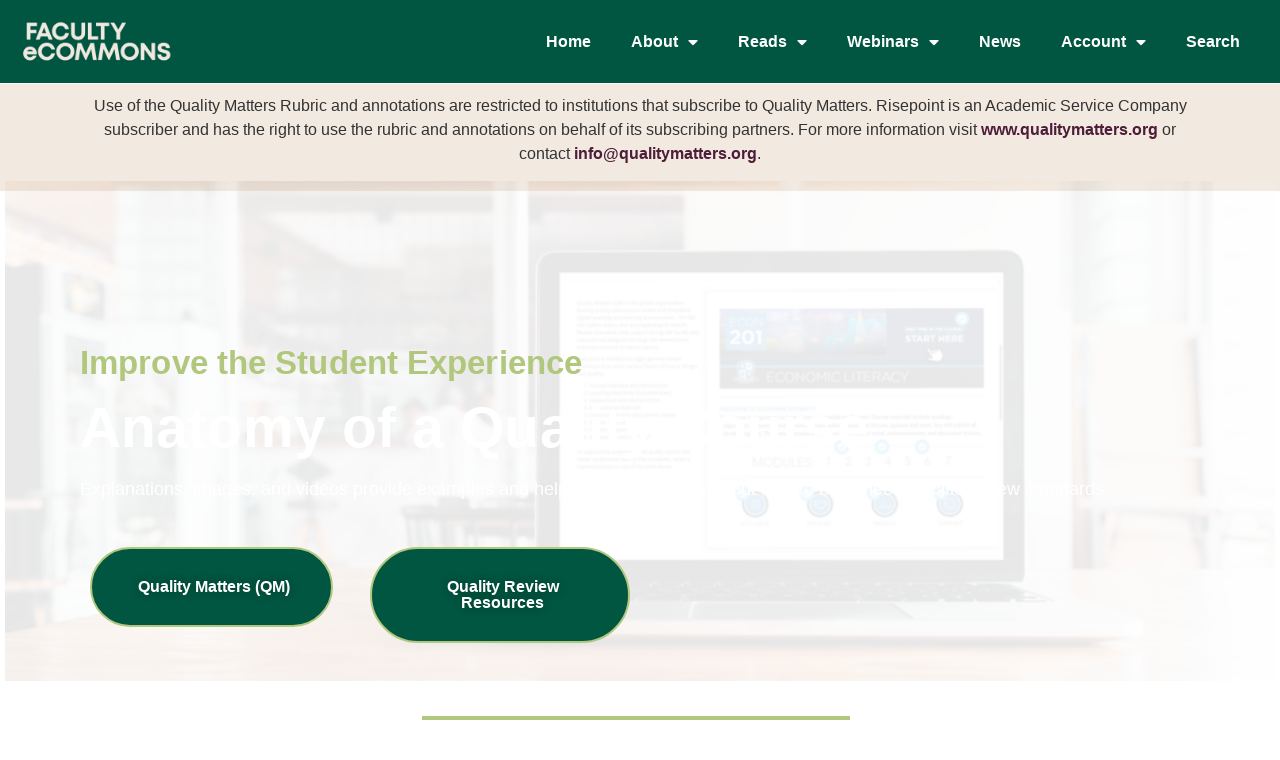

--- FILE ---
content_type: text/html; charset=UTF-8
request_url: https://faculty.risepoint.com/anatomy-of-a-quality-course/?rcp_action=lostpassword
body_size: 59371
content:
<!doctype html>
<html lang="en-US">
<head>
	<meta charset="UTF-8">
	<meta name="viewport" content="width=device-width, initial-scale=1">
	<link rel="profile" href="https://gmpg.org/xfn/11">
	<link rel="dns-prefetch" href="//tags.tiqcdn.com">
<meta name='robots' content='index, follow, max-image-preview:large, max-snippet:-1, max-video-preview:-1' />
	<style>img:is([sizes="auto" i], [sizes^="auto," i]) { contain-intrinsic-size: 3000px 1500px }</style>
	<script type="text/javascript">
var utag_data = {
    "siteName": "Faculty eCommons",
    "siteDescription": "A social learning ecosystem for faculty across the world to work together to improve online education.",
    "postCategory": [
        "quality-matters"
    ],
    "postTags": [
        "anatomy"
    ],
    "pageType": "page",
    "postId": 4977532,
    "postTitle": "Anatomy of a Quality Course",
    "postAuthor": "Academic Services and Products",
    "postDate": "2023\/05\/22",
    "_edit_lock": [
        "1741377053:3"
    ],
    "_edit_last": [
        "3"
    ],
    "_elementor_edit_mode": [
        "builder"
    ],
    "_elementor_template_type": [
        "wp-page"
    ],
    "_elementor_version": [
        "3.23.4"
    ],
    "_elementor_pro_version": [
        "3.23.3"
    ],
    "_wp_page_template": [
        "default"
    ],
    "_elementor_data": [
        "[{\"id\":\"699969a\",\"elType\":\"section\",\"settings\":{\"content_position\":\"middle\",\"background_overlay_background\":\"classic\",\"margin\":{\"unit\":\"px\",\"top\":\"-14\",\"right\":0,\"bottom\":\"0\",\"left\":0,\"isLinked\":false},\"padding\":{\"unit\":\"px\",\"top\":\"0\",\"right\":\"0\",\"bottom\":\"0\",\"left\":\"0\",\"isLinked\":false},\"__globals__\":{\"background_overlay_color\":\"globals\\\/colors?id=accent\",\"background_color\":\"globals\\\/colors?id=accent\"},\"background_background\":\"classic\"},\"elements\":[{\"id\":\"c7445c8\",\"elType\":\"column\",\"settings\":{\"_column_size\":100,\"_inline_size\":100,\"content_position\":\"center\",\"align\":\"center\"},\"elements\":[{\"id\":\"22340d1\",\"elType\":\"widget\",\"settings\":{\"editor\":\"<p style=\\\"text-align: center;\\\">Use of the Quality Matters Rubric and annotations are restricted to institutions that subscribe to Quality Matters. Risepoint is an Academic Service Company subscriber and has the right to use the rubric and annotations on behalf of its subscribing partners. For more information visit <a href=\\\"http:\\\/\\\/www.qualitymatters.org\\\/\\\">www.qualitymatters.org<\\\/a> or contact <a href=\\\"mailto:info@qualitymatters.org\\\">info@qualitymatters.org<\\\/a>.<\\\/p>\",\"align\":\"center\"},\"elements\":[],\"widgetType\":\"text-editor\"}],\"isInner\":false}],\"isInner\":false},{\"id\":\"2b16286\",\"elType\":\"section\",\"settings\":{\"gap\":\"narrow\",\"content_position\":\"top\",\"background_overlay_background\":\"classic\",\"margin\":{\"unit\":\"px\",\"top\":\"-15\",\"right\":0,\"bottom\":\"-15\",\"left\":0,\"isLinked\":true},\"__globals__\":{\"background_overlay_color\":\"globals\\\/colors?id=primary\"},\"layout\":\"full_width\",\"background_overlay_opacity\":{\"unit\":\"px\",\"size\":1,\"sizes\":[]}},\"elements\":[{\"id\":\"3d9a8a7\",\"elType\":\"column\",\"settings\":{\"_column_size\":100,\"_inline_size\":100,\"background_background\":\"classic\",\"__globals__\":{\"background_color\":\"\"}},\"elements\":[{\"id\":\"708a38c\",\"elType\":\"widget\",\"settings\":{\"align\":\"center\",\"height\":{\"unit\":\"px\",\"size\":500,\"sizes\":[]},\"opacity\":{\"unit\":\"px\",\"size\":0.1,\"sizes\":[]},\"css_filters_css_filter\":\"custom\",\"image\":{\"id\":4977819,\"url\":\"https:\\\/\\\/facultyecommons.com\\\/wp-content\\\/uploads\\\/2023\\\/05\\\/Image_ASP_Anatomy-of-a-Quality-Course-Home_20230518.png\",\"alt\":\"Laptop with the faculty ecommons website pulled up. The user is on the anatomy of a quality course page.\",\"source\":\"library\",\"size\":\"\"},\"object-fit\":\"cover\",\"_z_index\":0,\"width\":{\"unit\":\"%\",\"size\":100,\"sizes\":[]},\"space\":{\"unit\":\"%\",\"size\":100,\"sizes\":[]},\"_background_background\":\"classic\",\"__globals__\":{\"_background_color\":\"\"}},\"elements\":[],\"widgetType\":\"image\"}],\"isInner\":false}],\"isInner\":false},{\"id\":\"ad17cf3\",\"elType\":\"section\",\"settings\":{\"margin\":{\"unit\":\"px\",\"top\":\"-350\",\"right\":0,\"bottom\":\"-350\",\"left\":0,\"isLinked\":true}},\"elements\":[{\"id\":\"875706d\",\"elType\":\"column\",\"settings\":{\"_column_size\":100,\"_inline_size\":null},\"elements\":[{\"id\":\"8232d75\",\"elType\":\"widget\",\"settings\":{\"title\":\"Improve the Student Experience\",\"typography_typography\":\"custom\",\"typography_font_size\":{\"unit\":\"px\",\"size\":33,\"sizes\":[]},\"typography_font_weight\":\"bold\",\"__globals__\":{\"title_color\":\"globals\\\/colors?id=c86b739\"}},\"elements\":[],\"widgetType\":\"heading\"},{\"id\":\"4e92369\",\"elType\":\"widget\",\"settings\":{\"title\":\"Anatomy of a Quality Course\",\"typography_typography\":\"custom\",\"typography_font_size\":{\"unit\":\"px\",\"size\":57,\"sizes\":[]},\"typography_font_size_mobile\":{\"unit\":\"px\",\"size\":45,\"sizes\":[]},\"typography_font_weight\":\"bold\",\"__globals__\":{\"title_color\":\"globals\\\/colors?id=02ac3d0\"}},\"elements\":[],\"widgetType\":\"heading\"},{\"id\":\"e125ce5\",\"elType\":\"widget\",\"settings\":{\"editor\":\"<p>Explanations, images, and videos provide examples and help you gather ideas about how to best meet specific review standards.<\\\/p>\",\"typography_typography\":\"custom\",\"typography_font_size\":{\"unit\":\"px\",\"size\":18,\"sizes\":[]},\"typography_font_size_tablet\":{\"unit\":\"px\",\"size\":17,\"sizes\":[]},\"typography_font_size_mobile\":{\"unit\":\"px\",\"size\":15,\"sizes\":[]},\"__globals__\":{\"text_color\":\"globals\\\/colors?id=02ac3d0\"}},\"elements\":[],\"widgetType\":\"text-editor\"},{\"id\":\"1953716\",\"elType\":\"section\",\"settings\":{\"structure\":\"30\",\"z_index\":1},\"elements\":[{\"id\":\"db35b84\",\"elType\":\"column\",\"settings\":{\"_column_size\":33,\"_inline_size\":25,\"_inline_size_tablet\":35,\"text_align\":\"left\"},\"elements\":[{\"id\":\"0c42f19\",\"elType\":\"widget\",\"settings\":{\"text\":\"Quality Matters (QM)\",\"typography_typography\":\"custom\",\"typography_font_size\":{\"unit\":\"px\",\"size\":16,\"sizes\":[]},\"typography_font_weight\":\"bold\",\"typography_text_decoration\":\"none\",\"button_text_color\":\"#FFFFFF\",\"border_border\":\"solid\",\"border_width\":{\"unit\":\"px\",\"top\":\"2\",\"right\":\"2\",\"bottom\":\"2\",\"left\":\"2\",\"isLinked\":true},\"border_color\":\"#A7D8B7\",\"border_radius\":{\"unit\":\"px\",\"top\":\"-4\",\"right\":\"-4\",\"bottom\":\"-4\",\"left\":\"-4\",\"isLinked\":true},\"text_padding\":{\"unit\":\"px\",\"top\":\"30\",\"right\":\"41\",\"bottom\":\"30\",\"left\":\"46\",\"isLinked\":false},\"__globals__\":{\"background_color\":\"globals\\\/colors?id=primary\",\"button_text_color\":\"globals\\\/colors?id=02ac3d0\",\"border_color\":\"globals\\\/colors?id=c86b739\",\"background_color_b\":\"globals\\\/colors?id=primary\"},\"align_mobile\":\"center\",\"background_color_b\":\"#1D355E\",\"link\":{\"url\":\"https:\\\/\\\/www.qualitymatters.org\\\/\",\"is_external\":\"on\",\"nofollow\":\"\",\"custom_attributes\":\"\"}},\"elements\":[],\"widgetType\":\"button\"}],\"isInner\":true},{\"id\":\"c99a463\",\"elType\":\"column\",\"settings\":{\"_column_size\":33,\"_inline_size\":25,\"_inline_size_tablet\":65},\"elements\":[{\"id\":\"1c853fb\",\"elType\":\"widget\",\"settings\":{\"text\":\"Quality Review Resources\",\"typography_typography\":\"custom\",\"typography_font_size\":{\"unit\":\"px\",\"size\":16,\"sizes\":[]},\"typography_font_weight\":\"bold\",\"typography_text_decoration\":\"none\",\"button_text_color\":\"#FFFFFF\",\"border_border\":\"solid\",\"border_width\":{\"unit\":\"px\",\"top\":\"2\",\"right\":\"2\",\"bottom\":\"2\",\"left\":\"2\",\"isLinked\":true},\"border_color\":\"#A7D8B7\",\"border_radius\":{\"unit\":\"px\",\"top\":\"-4\",\"right\":\"-4\",\"bottom\":\"-4\",\"left\":\"-4\",\"isLinked\":true},\"text_padding\":{\"unit\":\"px\",\"top\":\"30\",\"right\":\"41\",\"bottom\":\"30\",\"left\":\"46\",\"isLinked\":false},\"__globals__\":{\"background_color\":\"globals\\\/colors?id=primary\",\"button_text_color\":\"globals\\\/colors?id=02ac3d0\",\"border_color\":\"globals\\\/colors?id=c86b739\",\"background_color_b\":\"globals\\\/colors?id=primary\"},\"align_mobile\":\"center\",\"background_color_b\":\"#1D355E\",\"link\":{\"url\":\"https:\\\/\\\/facultyecommons.com\\\/tag\\\/quality-matters\\\/\",\"is_external\":\"\",\"nofollow\":\"\",\"custom_attributes\":\"\"},\"__dynamic__\":[]},\"elements\":[],\"widgetType\":\"button\"}],\"isInner\":true},{\"id\":\"dea2080\",\"elType\":\"column\",\"settings\":{\"_column_size\":33,\"_inline_size\":49.666},\"elements\":[],\"isInner\":true}],\"isInner\":true}],\"isInner\":false}],\"isInner\":false},{\"id\":\"2b94ae5\",\"elType\":\"section\",\"settings\":{\"layout\":\"full_width\",\"padding\":{\"unit\":\"px\",\"top\":\"392\",\"right\":\"0\",\"bottom\":\"0\",\"left\":\"0\",\"isLinked\":false}},\"elements\":[{\"id\":\"5237c88\",\"elType\":\"column\",\"settings\":{\"_column_size\":100,\"_inline_size\":null},\"elements\":[],\"isInner\":false}],\"isInner\":false},{\"id\":\"75da4da\",\"elType\":\"section\",\"settings\":{\"structure\":\"30\"},\"elements\":[{\"id\":\"5815339\",\"elType\":\"column\",\"settings\":{\"_column_size\":33,\"_inline_size\":30},\"elements\":[],\"isInner\":false},{\"id\":\"884bbf4\",\"elType\":\"column\",\"settings\":{\"_column_size\":33,\"_inline_size\":39.332},\"elements\":[{\"id\":\"6d19a37\",\"elType\":\"widget\",\"settings\":{\"title\":\"THE STANDARDS\",\"align\":\"center\",\"typography_typography\":\"custom\",\"typography_font_size\":{\"unit\":\"px\",\"size\":22,\"sizes\":[]},\"typography_font_weight\":\"bold\",\"text_stroke_text_stroke_type\":\"yes\",\"_padding\":{\"unit\":\"px\",\"top\":\"12\",\"right\":\"12\",\"bottom\":\"12\",\"left\":\"12\",\"isLinked\":true},\"_transform_skew_popover\":\"transform\",\"_transform_skewX_effect\":{\"unit\":\"px\",\"size\":166,\"sizes\":[]},\"_background_background\":\"classic\",\"__globals__\":{\"title_color\":\"globals\\\/colors?id=02ac3d0\",\"_background_color\":\"globals\\\/colors?id=c86b739\"}},\"elements\":[],\"widgetType\":\"heading\"}],\"isInner\":false},{\"id\":\"f8822a3\",\"elType\":\"column\",\"settings\":{\"_column_size\":33,\"_inline_size\":30},\"elements\":[],\"isInner\":false}],\"isInner\":false},{\"id\":\"b8c709b\",\"elType\":\"section\",\"settings\":[],\"elements\":[{\"id\":\"32532f6\",\"elType\":\"column\",\"settings\":{\"_column_size\":100,\"_inline_size\":null},\"elements\":[{\"id\":\"0bd468c\",\"elType\":\"widget\",\"settings\":{\"editor\":\"<p style=\\\"text-align: center;\\\"><a href=\\\"https:\\\/\\\/www.qualitymatters.org\\\/\\\">Quality Matters<\\\/a> (QM) is the global organization leading quality assurance in online and innovative digital teaching and learning environments. The QM 7th Edition Rubric and accompanying 44 Specific Review Standards help support and guide faculty and instructional designers through the development and improvement of online courses. Standards found in this rubric are evidence-based and peer-reviewed and are used to review courses through the lens of the student experience. These rubric standards do not review the quality of course content.<\\\/p><p style=\\\"text-align: center;\\\">The rubric is divided into eight general review standards that tackle various facets of course design and quality.<\\\/p>\"},\"elements\":[],\"widgetType\":\"text-editor\"}],\"isInner\":false}],\"isInner\":false},{\"id\":\"a763c03\",\"elType\":\"section\",\"settings\":{\"layout\":\"full_width\",\"structure\":\"40\"},\"elements\":[{\"id\":\"ab44110\",\"elType\":\"column\",\"settings\":{\"_column_size\":25,\"_inline_size\":null},\"elements\":[{\"id\":\"326fe27\",\"elType\":\"widget\",\"settings\":{\"skin\":\"cover\",\"bg_image\":{\"url\":\"https:\\\/\\\/facultyecommons.com\\\/wp-content\\\/uploads\\\/2023\\\/02\\\/GettyImages-1227007643-scaled.jpg\",\"id\":4977636,\"alt\":\"\",\"source\":\"library\",\"size\":\"\"},\"title\":\"Quality Matters Standard 1\",\"description\":\"Course Overview & Introduction\",\"button\":\"Learn More\",\"link\":{\"url\":\"https:\\\/\\\/facultyecommons.com\\\/qm-standard-1\\\/\",\"is_external\":\"\",\"nofollow\":\"\",\"custom_attributes\":\"assess\"},\"__dynamic__\":[],\"__globals__\":{\"button_background_color\":\"globals\\\/colors?id=primary\",\"button_border_color\":\"globals\\\/colors?id=c86b739\",\"button_text_color\":\"\",\"overlay_color\":\"globals\\\/colors?id=9ac5bce\",\"overlay_color_hover\":\"globals\\\/colors?id=9ac5bce\"},\"min-height\":{\"unit\":\"px\",\"size\":345,\"sizes\":[]},\"_background_color_b\":\"\"},\"elements\":[],\"widgetType\":\"call-to-action\"}],\"isInner\":false},{\"id\":\"768c31a\",\"elType\":\"column\",\"settings\":{\"_column_size\":25,\"_inline_size\":null},\"elements\":[{\"id\":\"f8fe579\",\"elType\":\"widget\",\"settings\":{\"skin\":\"cover\",\"bg_image\":{\"url\":\"https:\\\/\\\/facultyecommons.com\\\/wp-content\\\/uploads\\\/2023\\\/02\\\/GettyImages-900247692-scaled.jpg\",\"id\":4977640,\"alt\":\"\",\"source\":\"library\",\"size\":\"\"},\"title\":\"Quality Matters Standard 2\",\"description\":\"Learning Objectives\",\"button\":\"Learn More\",\"link\":{\"url\":\"https:\\\/\\\/facultyecommons.com\\\/qm-standard-2\\\/\",\"is_external\":\"\",\"nofollow\":\"\",\"custom_attributes\":\"assess\"},\"__dynamic__\":[],\"__globals__\":{\"button_background_color\":\"globals\\\/colors?id=primary\",\"button_border_color\":\"globals\\\/colors?id=c86b739\",\"button_text_color\":\"\",\"overlay_color\":\"globals\\\/colors?id=9ac5bce\",\"overlay_color_hover\":\"globals\\\/colors?id=9ac5bce\"},\"min-height\":{\"unit\":\"px\",\"size\":345,\"sizes\":[]},\"_background_color_b\":\"\"},\"elements\":[],\"widgetType\":\"call-to-action\"}],\"isInner\":false},{\"id\":\"d4311ea\",\"elType\":\"column\",\"settings\":{\"_column_size\":25,\"_inline_size\":null},\"elements\":[{\"id\":\"0dc40d4\",\"elType\":\"widget\",\"settings\":{\"skin\":\"cover\",\"bg_image\":{\"url\":\"https:\\\/\\\/facultyecommons.com\\\/wp-content\\\/uploads\\\/2023\\\/03\\\/GettyImages-822557072-scaled.jpg\",\"id\":4977651,\"alt\":\"QM Standard 3: Assessment and Measurement\",\"source\":\"library\",\"size\":\"\"},\"title\":\"Quality Matters Standard 3\",\"description\":\"Assessment and Measurement\",\"button\":\"Learn More\",\"link\":{\"url\":\"https:\\\/\\\/facultyecommons.com\\\/qm-standard-3\\\/\",\"is_external\":\"\",\"nofollow\":\"\",\"custom_attributes\":\"assess\"},\"__dynamic__\":[],\"__globals__\":{\"button_background_color\":\"globals\\\/colors?id=primary\",\"button_border_color\":\"globals\\\/colors?id=c86b739\",\"button_text_color\":\"\",\"overlay_color\":\"globals\\\/colors?id=9ac5bce\",\"overlay_color_hover\":\"globals\\\/colors?id=9ac5bce\"},\"min-height\":{\"unit\":\"px\",\"size\":345,\"sizes\":[]},\"_background_color_b\":\"\"},\"elements\":[],\"widgetType\":\"call-to-action\"}],\"isInner\":false},{\"id\":\"b58ca12\",\"elType\":\"column\",\"settings\":{\"_column_size\":25,\"_inline_size\":null},\"elements\":[{\"id\":\"a8970a4\",\"elType\":\"widget\",\"settings\":{\"skin\":\"cover\",\"bg_image\":{\"url\":\"https:\\\/\\\/facultyecommons.com\\\/wp-content\\\/uploads\\\/2023\\\/03\\\/GettyImages-1031637764.jpg\",\"id\":4977677,\"alt\":\"QM Standard 4: Instructional Materials\",\"source\":\"library\",\"size\":\"\"},\"title\":\"Quality Matters Standard 4\",\"description\":\"Instructional Materials\",\"button\":\"Learn More\",\"link\":{\"url\":\"https:\\\/\\\/facultyecommons.com\\\/qm-standard-4\\\/\",\"is_external\":\"\",\"nofollow\":\"\",\"custom_attributes\":\"assess\"},\"__dynamic__\":[],\"__globals__\":{\"button_background_color\":\"globals\\\/colors?id=primary\",\"button_border_color\":\"globals\\\/colors?id=c86b739\",\"button_text_color\":\"\",\"overlay_color\":\"globals\\\/colors?id=9ac5bce\",\"overlay_color_hover\":\"globals\\\/colors?id=9ac5bce\"},\"min-height\":{\"unit\":\"px\",\"size\":345,\"sizes\":[]},\"_background_color_b\":\"\"},\"elements\":[],\"widgetType\":\"call-to-action\"}],\"isInner\":false}],\"isInner\":false},{\"id\":\"17db1e4\",\"elType\":\"section\",\"settings\":{\"layout\":\"full_width\",\"structure\":\"40\"},\"elements\":[{\"id\":\"3418957\",\"elType\":\"column\",\"settings\":{\"_column_size\":25,\"_inline_size\":null},\"elements\":[{\"id\":\"c5d663c\",\"elType\":\"widget\",\"settings\":{\"skin\":\"cover\",\"bg_image\":{\"url\":\"https:\\\/\\\/facultyecommons.com\\\/wp-content\\\/uploads\\\/2023\\\/03\\\/GettyImages-1161375431-scaled.jpg\",\"id\":4977718,\"alt\":\"Smiling young woman with laptop wearing headscarf at a pavement cafe\",\"source\":\"library\",\"size\":\"\"},\"title\":\"Quality Matters Standard 5\",\"description\":\"Learning Activities and Learner Interaction\",\"button\":\"Learn More\",\"link\":{\"url\":\"https:\\\/\\\/facultyecommons.com\\\/qm-standard-5\\\/\",\"is_external\":\"\",\"nofollow\":\"\",\"custom_attributes\":\"assess\"},\"__dynamic__\":[],\"__globals__\":{\"button_background_color\":\"globals\\\/colors?id=primary\",\"button_border_color\":\"globals\\\/colors?id=c86b739\",\"button_text_color\":\"\",\"overlay_color\":\"globals\\\/colors?id=9ac5bce\",\"overlay_color_hover\":\"globals\\\/colors?id=9ac5bce\"},\"min-height\":{\"unit\":\"px\",\"size\":345,\"sizes\":[]},\"_background_color_b\":\"\"},\"elements\":[],\"widgetType\":\"call-to-action\"}],\"isInner\":false},{\"id\":\"3543178\",\"elType\":\"column\",\"settings\":{\"_column_size\":25,\"_inline_size\":null},\"elements\":[{\"id\":\"a9e10eb\",\"elType\":\"widget\",\"settings\":{\"skin\":\"cover\",\"bg_image\":{\"url\":\"https:\\\/\\\/facultyecommons.com\\\/wp-content\\\/uploads\\\/2023\\\/04\\\/GettyImages-1446878658-scaled.jpg\",\"id\":4977775,\"alt\":\"asian man in casual clothes talking and gesturing while recording video on modern phone\",\"source\":\"library\",\"size\":\"\"},\"title\":\"Quality Matters Standard 6\",\"description\":\"Course Technology\",\"button\":\"Learn More\",\"link\":{\"url\":\"https:\\\/\\\/facultyecommons.com\\\/qm-standard-6\\\/\",\"is_external\":\"\",\"nofollow\":\"\",\"custom_attributes\":\"assess\"},\"__dynamic__\":[],\"__globals__\":{\"button_background_color\":\"globals\\\/colors?id=primary\",\"button_border_color\":\"globals\\\/colors?id=c86b739\",\"button_text_color\":\"\",\"overlay_color\":\"globals\\\/colors?id=9ac5bce\",\"overlay_color_hover\":\"globals\\\/colors?id=9ac5bce\"},\"min-height\":{\"unit\":\"px\",\"size\":345,\"sizes\":[]},\"_background_color_b\":\"\"},\"elements\":[],\"widgetType\":\"call-to-action\"}],\"isInner\":false},{\"id\":\"6a6d7de\",\"elType\":\"column\",\"settings\":{\"_column_size\":25,\"_inline_size\":null},\"elements\":[{\"id\":\"2eb675d\",\"elType\":\"widget\",\"settings\":{\"skin\":\"cover\",\"bg_image\":{\"url\":\"https:\\\/\\\/facultyecommons.com\\\/wp-content\\\/uploads\\\/2023\\\/05\\\/GettyImages-1343831738.jpg\",\"id\":4977804,\"alt\":\"Happy young Caucasian woman working as a learner support employee\",\"source\":\"library\",\"size\":\"\"},\"title\":\"Quality Matters Standard 7\",\"description\":\"Learner Support\",\"button\":\"Learn More\",\"link\":{\"url\":\"https:\\\/\\\/facultyecommons.com\\\/qm-standard-7\\\/\",\"is_external\":\"\",\"nofollow\":\"\",\"custom_attributes\":\"assess\"},\"__dynamic__\":[],\"__globals__\":{\"button_background_color\":\"globals\\\/colors?id=primary\",\"button_border_color\":\"globals\\\/colors?id=c86b739\",\"button_text_color\":\"\",\"overlay_color\":\"globals\\\/colors?id=9ac5bce\",\"overlay_color_hover\":\"globals\\\/colors?id=9ac5bce\"},\"min-height\":{\"unit\":\"px\",\"size\":345,\"sizes\":[]},\"_background_color_b\":\"\"},\"elements\":[],\"widgetType\":\"call-to-action\"}],\"isInner\":false},{\"id\":\"f187bd6\",\"elType\":\"column\",\"settings\":{\"_column_size\":25,\"_inline_size\":null},\"elements\":[{\"id\":\"3d28a5c\",\"elType\":\"widget\",\"settings\":{\"skin\":\"cover\",\"bg_image\":{\"url\":\"https:\\\/\\\/facultyecommons.com\\\/wp-content\\\/uploads\\\/2023\\\/05\\\/GettyImages-1412378622-scaled.jpg\",\"id\":4977811,\"alt\":\"Business colleagues in meeting with female amputee in office\",\"source\":\"library\",\"size\":\"\"},\"title\":\"Quality Matters Standard 8\",\"description\":\"Accessibility and Usability\",\"button\":\"Learn More\",\"link\":{\"url\":\"https:\\\/\\\/facultyecommons.com\\\/qm-standard-8\\\/\",\"is_external\":\"\",\"nofollow\":\"\",\"custom_attributes\":\"assess\"},\"__dynamic__\":[],\"__globals__\":{\"button_background_color\":\"globals\\\/colors?id=primary\",\"button_border_color\":\"globals\\\/colors?id=c86b739\",\"button_text_color\":\"\",\"overlay_color\":\"globals\\\/colors?id=9ac5bce\",\"overlay_color_hover\":\"globals\\\/colors?id=9ac5bce\"},\"min-height\":{\"unit\":\"px\",\"size\":345,\"sizes\":[]},\"_background_color_b\":\"\"},\"elements\":[],\"widgetType\":\"call-to-action\"}],\"isInner\":false}],\"isInner\":false},{\"id\":\"5c2b546\",\"elType\":\"section\",\"settings\":{\"layout\":\"full_width\"},\"elements\":[{\"id\":\"5746810\",\"elType\":\"column\",\"settings\":{\"_column_size\":100,\"_inline_size\":null},\"elements\":[{\"id\":\"131db63\",\"elType\":\"widget\",\"settings\":{\"hide_mobile\":\"hidden-mobile\"},\"elements\":[],\"widgetType\":\"spacer\"}],\"isInner\":false}],\"isInner\":false},{\"id\":\"152d799\",\"elType\":\"section\",\"settings\":{\"layout\":\"full_width\",\"structure\":\"22\",\"padding\":{\"unit\":\"px\",\"top\":\"20\",\"right\":\"20\",\"bottom\":\"20\",\"left\":\"20\",\"isLinked\":true},\"background_background\":\"classic\",\"__globals__\":{\"background_color\":\"globals\\\/colors?id=accent\"}},\"elements\":[{\"id\":\"e542d87\",\"elType\":\"column\",\"settings\":{\"_column_size\":66,\"_inline_size\":50,\"content_position\":\"center\",\"align\":\"center\",\"margin\":{\"unit\":\"px\",\"top\":\"50\",\"right\":\"-75\",\"bottom\":\"050\",\"left\":\"075\",\"isLinked\":false},\"z_index\":2},\"elements\":[{\"id\":\"2bedf5b\",\"elType\":\"widget\",\"settings\":{\"editor\":\"<h2 style=\\\"text-align: left;\\\"><span style=\\\"font-family: var( --e-global-typography-primary-font-family ), Sans-serif;\\\"><b>Course Quality Tips From Risepoint<\\\/b><\\\/span><\\\/h2><p style=\\\"text-align: left;\\\"><span style=\\\"color: #333333; font-family: var( --e-global-typography-primary-font-family ), Sans-serif; font-size: 1rem;\\\">Learn more about the quality review process used at Risepoint and get tips for preparing your course to best meet course design standards developed by Quality Matters.<\\\/span><\\\/p>\",\"_margin\":{\"unit\":\"px\",\"top\":\"0\",\"right\":\"0\",\"bottom\":\"0\",\"left\":\"0\",\"isLinked\":true},\"_padding\":{\"unit\":\"px\",\"top\":\"20\",\"right\":\"20\",\"bottom\":\"20\",\"left\":\"20\",\"isLinked\":true},\"_background_background\":\"classic\",\"hide_mobile\":\"hidden-mobile\",\"__globals__\":{\"_background_color\":\"globals\\\/colors?id=02ac3d0\"}},\"elements\":[],\"widgetType\":\"text-editor\"}],\"isInner\":false},{\"id\":\"0d08438\",\"elType\":\"column\",\"settings\":{\"_column_size\":33,\"_inline_size\":49.333,\"content_position_tablet\":\"center\",\"margin\":{\"unit\":\"px\",\"top\":\"050\",\"right\":\"-47\",\"bottom\":\"50\",\"left\":\"0\",\"isLinked\":false},\"z_index\":1},\"elements\":[{\"id\":\"27b7d80\",\"elType\":\"widget\",\"settings\":{\"video_type\":\"vimeo\",\"youtube_url\":\"https:\\\/\\\/www.youtube.com\\\/watch?v=XHOmBV4js_E\",\"vimeo_url\":\"https:\\\/\\\/vimeo.com\\\/354003273?share=copy\",\"dailymotion_url\":\"https:\\\/\\\/www.dailymotion.com\\\/video\\\/x6tqhqb\",\"color\":\"#A7D8B7\",\"show_image_overlay\":\"yes\",\"image_overlay\":{\"id\":4977506,\"url\":\"https:\\\/\\\/facultyecommons.com\\\/wp-content\\\/uploads\\\/2022\\\/12\\\/Graduation-scaled.jpg\",\"alt\":\"Cropped portrait of two attractive young female students celebrating on graduation day\",\"source\":\"library\",\"size\":\"\"},\"lightbox\":\"yes\",\"__globals__\":{\"color\":\"globals\\\/colors?id=c86b739\",\"lightbox_ui_color\":\"\",\"lightbox_color\":\"\",\"lightbox_ui_color_hover\":\"globals\\\/colors?id=primary\",\"play_icon_color\":\"globals\\\/colors?id=primary\"},\"image_overlay_size\":\"large\",\"play_icon_text_shadow_text_shadow\":{\"horizontal\":49,\"vertical\":0,\"blur\":74,\"color\":\"rgba(0,0,0,0.3)\"},\"custom_css\":\"selector:hover {\\n    transition: all .3s ease-in-out;\\n    transform: scale(1.1);\\n    cursor: pointer;\\n    z-index: 1;\\n}\",\"videopress_url\":\"https:\\\/\\\/videopress.com\\\/v\\\/ZCAOzTNk\",\"play_icon\":{\"value\":\"fas fa-play\",\"library\":\"fa-solid\"}},\"elements\":[],\"widgetType\":\"video\"}],\"isInner\":false}],\"isInner\":false},{\"id\":\"43a81a3\",\"elType\":\"section\",\"settings\":{\"layout\":\"full_width\"},\"elements\":[{\"id\":\"b3c429a\",\"elType\":\"column\",\"settings\":{\"_column_size\":100,\"_inline_size\":null},\"elements\":[{\"id\":\"66d1932\",\"elType\":\"widget\",\"settings\":{\"hide_mobile\":\"hidden-mobile\",\"space\":{\"unit\":\"px\",\"size\":22,\"sizes\":[]}},\"elements\":[],\"widgetType\":\"spacer\"}],\"isInner\":false}],\"isInner\":false},{\"id\":\"ab0cb14\",\"elType\":\"section\",\"settings\":{\"structure\":\"30\"},\"elements\":[{\"id\":\"88662af\",\"elType\":\"column\",\"settings\":{\"_column_size\":33,\"_inline_size\":30},\"elements\":[],\"isInner\":false},{\"id\":\"8d12595\",\"elType\":\"column\",\"settings\":{\"_column_size\":33,\"_inline_size\":39.332},\"elements\":[{\"id\":\"ad30b55\",\"elType\":\"widget\",\"settings\":{\"title\":\"A Quality Course\",\"align\":\"center\",\"typography_typography\":\"custom\",\"typography_font_size\":{\"unit\":\"px\",\"size\":22,\"sizes\":[]},\"typography_font_weight\":\"bold\",\"text_stroke_text_stroke_type\":\"yes\",\"_padding\":{\"unit\":\"px\",\"top\":\"12\",\"right\":\"12\",\"bottom\":\"12\",\"left\":\"12\",\"isLinked\":true},\"_transform_skew_popover\":\"transform\",\"_transform_skewX_effect\":{\"unit\":\"px\",\"size\":166,\"sizes\":[]},\"_background_background\":\"classic\",\"__globals__\":{\"title_color\":\"globals\\\/colors?id=02ac3d0\",\"_background_color\":\"globals\\\/colors?id=c86b739\"}},\"elements\":[],\"widgetType\":\"heading\"},{\"id\":\"89dc0ec\",\"elType\":\"widget\",\"settings\":{\"space\":{\"unit\":\"px\",\"size\":10,\"sizes\":[]}},\"elements\":[],\"widgetType\":\"spacer\"}],\"isInner\":false},{\"id\":\"2da8b01\",\"elType\":\"column\",\"settings\":{\"_column_size\":33,\"_inline_size\":30},\"elements\":[],\"isInner\":false}],\"isInner\":false},{\"id\":\"6c77e9c\",\"elType\":\"section\",\"settings\":{\"layout\":\"full_width\",\"structure\":\"21\",\"background_background\":\"classic\",\"__globals__\":{\"background_color\":\"\"}},\"elements\":[{\"id\":\"7e90b76\",\"elType\":\"column\",\"settings\":{\"_column_size\":33,\"_inline_size\":null,\"margin\":{\"unit\":\"px\",\"top\":\"14\",\"right\":\"14\",\"bottom\":\"14\",\"left\":\"14\",\"isLinked\":true},\"background_background\":\"classic\",\"__globals__\":{\"background_color\":\"\"}},\"elements\":[{\"id\":\"a39d98a\",\"elType\":\"widget\",\"settings\":{\"editor\":\"<p><span style=\\\"font-family: var( --e-global-typography-primary-font-family ), Sans-serif; font-size: 1rem;\\\">The eight general review standards present in the Quality Matters 7th Edition Rubric can be met in a variety of ways that allow faculty to express their creativity and passion for their subject matter within a quality and consistent course design.\\u00a0<\\\/span><\\\/p><div>To explore the anatomy of a quality course and better understand each of the standards, select a checkmark icon or one of the links below.\\u00a0<\\\/div><div>\\u00a0<\\\/div><ol><li><a href=\\\"https:\\\/\\\/facultyecommons.com\\\/qm-standard-1\\\">Course Overview and Introduction<\\\/a><\\\/li><li><a href=\\\"https:\\\/\\\/facultyecommons.com\\\/qm-standard-2\\\">Learning Objectives (Competencies)<\\\/a><\\\/li><li><a href=\\\"https:\\\/\\\/facultyecommons.com\\\/qm-standard-3\\\">Assessment and Measurement<\\\/a><\\\/li><li><a href=\\\"https:\\\/\\\/facultyecommons.com\\\/qm-standard-4\\\">Instructional Materials<\\\/a><\\\/li><li><a href=\\\"https:\\\/\\\/facultyecommons.com\\\/qm-standard-5\\\" data-wplink-edit=\\\"true\\\">Learning Activities and Learner Interaction<\\\/a><\\\/li><li><a href=\\\"https:\\\/\\\/facultyecommons.com\\\/qm-standard-6\\\">Course Technology<\\\/a><\\\/li><li><a href=\\\"https:\\\/\\\/facultyecommons.com\\\/qm-standard-7\\\">Learner Support<\\\/a><\\\/li><li><a href=\\\"https:\\\/\\\/facultyecommons.com\\\/qm-standard-8\\\">Accessibility and Usability<\\\/a>*\\u00a0<\\\/li><\\\/ol><div><span style=\\\"font-family: var( --e-global-typography-primary-font-family ), Sans-serif; font-size: 1rem;\\\">\\u00a0<\\\/span><\\\/div><p>*Meeting QM's accessibility standards does not guarantee or imply that specific country, federal, state, and\\\/or local accessibility regulations are met. Please consult with an accessibility specialist to ensure that accessibility regulations are met in your area.<\\\/p>\",\"_margin\":{\"unit\":\"px\",\"top\":\"0\",\"right\":\"0\",\"bottom\":\"0\",\"left\":\"030\",\"isLinked\":false},\"_background_background\":\"gradient\",\"__globals__\":{\"_background_color\":\"\",\"_background_color_b\":\"\"}},\"elements\":[],\"widgetType\":\"text-editor\"}],\"isInner\":false},{\"id\":\"3e73aed\",\"elType\":\"column\",\"settings\":{\"_column_size\":66,\"_inline_size\":null,\"box_shadow_box_shadow_type\":\"yes\"},\"elements\":[{\"id\":\"60b5beb\",\"elType\":\"widget\",\"settings\":{\"image\":{\"url\":\"https:\\\/\\\/facultyecommons.com\\\/wp-content\\\/uploads\\\/2023\\\/01\\\/Screen-Shot-2023-01-19-at-9.37.59-AM.png\",\"id\":4977538,\"alt\":\"Screenshot of online course homepage\",\"source\":\"library\"},\"image_size\":\"full\",\"hotspot\":[{\"_id\":\"4831a9a\",\"hotspot_icon\":{\"value\":{\"url\":\"https:\\\/\\\/facultyecommons.com\\\/wp-content\\\/uploads\\\/2023\\\/01\\\/checklist-marketing-pointer-svgrepo-com.svg\",\"id\":4977541},\"library\":\"svg\"},\"hotspot_offset_x\":{\"unit\":\"%\",\"size\":91,\"sizes\":[]},\"hotspot_offset_y\":{\"unit\":\"%\",\"size\":7,\"sizes\":[]},\"hotspot_tooltip_content\":\"<p style=\\\"text-align: center;\\\">QM Standard 1: <br \\\/>Course Overview &amp; <br \\\/>Introduction<\\\/p>\",\"hotspot_link\":{\"url\":\"https:\\\/\\\/facultyecommons.com\\\/qm-standard-1\",\"is_external\":\"\",\"nofollow\":\"\",\"custom_attributes\":\"\"}},{\"hotspot_icon\":{\"value\":{\"url\":\"https:\\\/\\\/facultyecommons.com\\\/wp-content\\\/uploads\\\/2023\\\/01\\\/checklist-marketing-pointer-svgrepo-com.svg\",\"id\":4977541},\"library\":\"svg\"},\"hotspot_offset_x\":{\"unit\":\"%\",\"size\":9,\"sizes\":[]},\"hotspot_offset_y\":{\"unit\":\"%\",\"size\":82,\"sizes\":[]},\"hotspot_tooltip_content\":\"<p style=\\\"text-align: center;\\\">QM Standard 2: <br \\\/>Learning Objectives<\\\/p>\",\"_id\":\"06d1936\",\"hotspot_link\":{\"url\":\"https:\\\/\\\/facultyecommons.com\\\/qm-standard-2\",\"is_external\":\"\",\"nofollow\":\"\",\"custom_attributes\":\"\"}},{\"hotspot_icon\":{\"value\":{\"url\":\"https:\\\/\\\/facultyecommons.com\\\/wp-content\\\/uploads\\\/2023\\\/01\\\/checklist-marketing-pointer-svgrepo-com.svg\",\"id\":4977541},\"library\":\"svg\"},\"hotspot_offset_x\":{\"unit\":\"%\",\"size\":46,\"sizes\":[]},\"hotspot_offset_y\":{\"unit\":\"%\",\"size\":62,\"sizes\":[]},\"hotspot_tooltip_content\":\"<p style=\\\"text-align: center;\\\">QM Standard 3: <br \\\/>Assessment &amp; <br \\\/>Measurement<\\\/p>\",\"_id\":\"7119dd2\",\"hotspot_link\":{\"url\":\"https:\\\/\\\/facultyecommons.com\\\/qm-standard-3\",\"is_external\":\"\",\"nofollow\":\"\",\"custom_attributes\":\"\"}},{\"hotspot_icon\":{\"value\":{\"url\":\"https:\\\/\\\/facultyecommons.com\\\/wp-content\\\/uploads\\\/2023\\\/01\\\/checklist-marketing-pointer-svgrepo-com.svg\",\"id\":4977541},\"library\":\"svg\"},\"hotspot_offset_x\":{\"unit\":\"%\",\"size\":61,\"sizes\":[]},\"hotspot_offset_y\":{\"unit\":\"%\",\"size\":62,\"sizes\":[]},\"hotspot_tooltip_content\":\"<p style=\\\"text-align: center;\\\">QM Standard 4: <br \\\/>Instructional Materials<\\\/p>\",\"_id\":\"c289518\",\"hotspot_link\":{\"url\":\"https:\\\/\\\/facultyecommons.com\\\/qm-standard-4\",\"is_external\":\"\",\"nofollow\":\"\",\"custom_attributes\":\"\"}},{\"hotspot_icon\":{\"value\":{\"url\":\"https:\\\/\\\/facultyecommons.com\\\/wp-content\\\/uploads\\\/2023\\\/01\\\/checklist-marketing-pointer-svgrepo-com.svg\",\"id\":4977541},\"library\":\"svg\"},\"hotspot_offset_x\":{\"unit\":\"%\",\"size\":76,\"sizes\":[]},\"hotspot_offset_y\":{\"unit\":\"%\",\"size\":62,\"sizes\":[]},\"hotspot_tooltip_content\":\"<p style=\\\"text-align: center;\\\">QM Standard 5: <br \\\/>Learning Activities<br \\\/>&amp; Interaction<\\\/p>\",\"_id\":\"1eb5e47\",\"hotspot_link\":{\"url\":\"https:\\\/\\\/facultyecommons.com\\\/qm-standard-5\",\"is_external\":\"\",\"nofollow\":\"\",\"custom_attributes\":\"\"}},{\"hotspot_icon\":{\"value\":{\"url\":\"https:\\\/\\\/facultyecommons.com\\\/wp-content\\\/uploads\\\/2023\\\/01\\\/checklist-marketing-pointer-svgrepo-com.svg\",\"id\":4977541},\"library\":\"svg\"},\"hotspot_offset_x\":{\"unit\":\"%\",\"size\":83,\"sizes\":[]},\"hotspot_offset_y\":{\"unit\":\"%\",\"size\":82,\"sizes\":[]},\"hotspot_tooltip_content\":\"<p style=\\\"text-align: center;\\\">QM Standard 6: <br \\\/>Course Technology<\\\/p>\",\"_id\":\"9ab7dd5\",\"hotspot_link\":{\"url\":\"https:\\\/\\\/facultyecommons.com\\\/qm-standard-6\",\"is_external\":\"\",\"nofollow\":\"\",\"custom_attributes\":\"\"}},{\"hotspot_icon\":{\"value\":{\"url\":\"https:\\\/\\\/facultyecommons.com\\\/wp-content\\\/uploads\\\/2023\\\/01\\\/checklist-marketing-pointer-svgrepo-com.svg\",\"id\":4977541},\"library\":\"svg\"},\"hotspot_offset_x\":{\"unit\":\"%\",\"size\":33,\"sizes\":[]},\"hotspot_offset_y\":{\"unit\":\"%\",\"size\":82,\"sizes\":[]},\"hotspot_tooltip_content\":\"<p style=\\\"text-align: center;\\\">QM Standard 7: <br \\\/>Learner Support<\\\/p>\",\"_id\":\"6fef300\",\"hotspot_link\":{\"url\":\"https:\\\/\\\/facultyecommons.com\\\/qm-standard-7\",\"is_external\":\"\",\"nofollow\":\"\",\"custom_attributes\":\"\"}},{\"hotspot_icon\":{\"value\":{\"url\":\"https:\\\/\\\/facultyecommons.com\\\/wp-content\\\/uploads\\\/2023\\\/01\\\/checklist-marketing-pointer-svgrepo-com.svg\",\"id\":4977541},\"library\":\"svg\"},\"hotspot_offset_x\":{\"unit\":\"%\",\"size\":58,\"sizes\":[]},\"hotspot_offset_y\":{\"unit\":\"%\",\"size\":82,\"sizes\":[]},\"hotspot_tooltip_content\":\"<p style=\\\"text-align: center;\\\">QM Standard 8: <br \\\/>Accessibility &amp; <br \\\/>Usability<\\\/p>\",\"_id\":\"c53201f\",\"hotspot_link\":{\"url\":\"https:\\\/\\\/facultyecommons.com\\\/qm-standard-8\",\"is_external\":\"\",\"nofollow\":\"\",\"custom_attributes\":\"\"}}],\"hotspot_animation\":\"e-hotspot--soft-beat\",\"tooltip_trigger\":\"mouseenter\",\"style_hotspot_size\":{\"unit\":\"px\",\"size\":50,\"sizes\":[]},\"__globals__\":{\"style_hotspot_color\":\"\",\"style_hotspot_box_color\":\"\",\"style_tooltip_text_color\":\"globals\\\/colors?id=primary\",\"style_tooltip_color\":\"globals\\\/colors?id=02ac3d0\"},\"style_tooltip_box_shadow_box_shadow_type\":\"yes\",\"style_tooltip_box_shadow_box_shadow\":{\"horizontal\":0,\"vertical\":0,\"blur\":10,\"spread\":0,\"color\":\"rgba(44.42934782608696, 57.72448015122876, 93.75, 0.5)\"}},\"elements\":[],\"widgetType\":\"hotspot\"}],\"isInner\":false}],\"isInner\":false},{\"id\":\"ea71150\",\"elType\":\"section\",\"settings\":{\"layout\":\"full_width\"},\"elements\":[{\"id\":\"5ff7f8d\",\"elType\":\"column\",\"settings\":{\"_column_size\":100,\"_inline_size\":null},\"elements\":[{\"id\":\"0589982\",\"elType\":\"widget\",\"settings\":[],\"elements\":[],\"widgetType\":\"spacer\"}],\"isInner\":false}],\"isInner\":false},{\"id\":\"bdf9167\",\"elType\":\"section\",\"settings\":{\"layout\":\"full_width\",\"structure\":\"22\",\"padding\":{\"unit\":\"px\",\"top\":\"20\",\"right\":\"20\",\"bottom\":\"20\",\"left\":\"20\",\"isLinked\":true},\"background_background\":\"classic\",\"__globals__\":{\"background_color\":\"globals\\\/colors?id=accent\"}},\"elements\":[{\"id\":\"53dfc23\",\"elType\":\"column\",\"settings\":{\"_column_size\":66,\"_inline_size\":50,\"content_position\":\"center\",\"align\":\"center\",\"margin\":{\"unit\":\"px\",\"top\":\"50\",\"right\":\"-75\",\"bottom\":\"050\",\"left\":\"075\",\"isLinked\":false},\"z_index\":0,\"margin_mobile\":{\"unit\":\"px\",\"top\":\"-1\",\"right\":\"-1\",\"bottom\":\"-1\",\"left\":\"-1\",\"isLinked\":true}},\"elements\":[{\"id\":\"9fe7d2e\",\"elType\":\"widget\",\"settings\":{\"video_type\":\"vimeo\",\"youtube_url\":\"https:\\\/\\\/www.youtube.com\\\/watch?v=XHOmBV4js_E\",\"vimeo_url\":\"https:\\\/\\\/vimeo.com\\\/823148350?share=copy\",\"dailymotion_url\":\"https:\\\/\\\/www.dailymotion.com\\\/video\\\/x6tqhqb\",\"color\":\"#A7D8B7\",\"show_image_overlay\":\"yes\",\"image_overlay\":{\"id\":4978703,\"url\":\"https:\\\/\\\/facultyecommons.com\\\/wp-content\\\/uploads\\\/2024\\\/08\\\/Risepoint.png\",\"alt\":\"\",\"source\":\"library\",\"size\":\"\"},\"lightbox\":\"yes\",\"__globals__\":{\"color\":\"globals\\\/colors?id=c86b739\",\"lightbox_ui_color\":\"\",\"lightbox_color\":\"\",\"lightbox_ui_color_hover\":\"globals\\\/colors?id=primary\",\"play_icon_color\":\"\"},\"play_icon_text_shadow_text_shadow\":{\"horizontal\":49,\"vertical\":0,\"blur\":74,\"color\":\"rgba(0,0,0,0.3)\"},\"custom_css\":\"selector:hover {\\n    transition: all .3s ease-in-out;\\n    transform: scale(1.1);\\n    cursor: pointer;\\n    z-index: 1;\\n}\",\"play_icon_color\":\"#FFFFFF\",\"lightbox_ui_color_hover\":\"#1D355E\",\"videopress_url\":\"https:\\\/\\\/videopress.com\\\/v\\\/ZCAOzTNk\"},\"elements\":[],\"widgetType\":\"video\"}],\"isInner\":false},{\"id\":\"9636aab\",\"elType\":\"column\",\"settings\":{\"_column_size\":33,\"_inline_size\":49.333,\"content_position_tablet\":\"center\",\"margin\":{\"unit\":\"px\",\"top\":\"050\",\"right\":\"-47\",\"bottom\":\"50\",\"left\":\"0\",\"isLinked\":false},\"content_position\":\"center\"},\"elements\":[{\"id\":\"47f0e29\",\"elType\":\"widget\",\"settings\":{\"editor\":\"<h2 style=\\\"text-align: left;\\\"><strong>Risepoint &amp; QM Course Review Management System<\\\/strong><\\\/h2><p>All subscribing partners of Risepoint and QM benefit from enhancements made to QM\\u2019s <a href=\\\"https:\\\/\\\/www.qualitymatters.org\\\/qm-membership\\\/faqs\\\/course-review-management-system\\\">Course Review Management System<\\\/a> (CRMS). Funding provided by Risepoint allowed for streamlined software updates and reporting across institutions on QM Specific Review Standards enabling data-driven decisions across programs.<\\\/p>\",\"_margin\":{\"unit\":\"px\",\"top\":\"0\",\"right\":\"0\",\"bottom\":\"0\",\"left\":\"0\",\"isLinked\":true},\"_padding\":{\"unit\":\"px\",\"top\":\"20\",\"right\":\"20\",\"bottom\":\"20\",\"left\":\"20\",\"isLinked\":true},\"_background_background\":\"classic\",\"hide_mobile\":\"hidden-mobile\",\"__globals__\":{\"_background_color\":\"globals\\\/colors?id=02ac3d0\"}},\"elements\":[],\"widgetType\":\"text-editor\"}],\"isInner\":false}],\"isInner\":false},{\"id\":\"f7f68a2\",\"elType\":\"section\",\"settings\":{\"layout\":\"full_width\"},\"elements\":[{\"id\":\"336c41c\",\"elType\":\"column\",\"settings\":{\"_column_size\":100,\"_inline_size\":null},\"elements\":[{\"id\":\"10dc67a\",\"elType\":\"widget\",\"settings\":[],\"elements\":[],\"widgetType\":\"spacer\"}],\"isInner\":false}],\"isInner\":false},{\"id\":\"ac5ca17\",\"elType\":\"section\",\"settings\":{\"structure\":\"30\",\"background_background\":\"classic\",\"__globals__\":{\"background_color\":\"\"}},\"elements\":[{\"id\":\"f7a1bed\",\"elType\":\"column\",\"settings\":{\"_column_size\":33,\"_inline_size\":30},\"elements\":[],\"isInner\":false},{\"id\":\"ff6fa54\",\"elType\":\"column\",\"settings\":{\"_column_size\":33,\"_inline_size\":39.332},\"elements\":[{\"id\":\"7551bef\",\"elType\":\"widget\",\"settings\":{\"title\":\"QUALITY REVIEW RESOURCES\",\"align\":\"center\",\"typography_typography\":\"custom\",\"typography_font_size\":{\"unit\":\"px\",\"size\":22,\"sizes\":[]},\"typography_font_weight\":\"bold\",\"text_stroke_text_stroke_type\":\"yes\",\"_padding\":{\"unit\":\"px\",\"top\":\"12\",\"right\":\"12\",\"bottom\":\"12\",\"left\":\"12\",\"isLinked\":true},\"_transform_skew_popover\":\"transform\",\"_transform_skewX_effect\":{\"unit\":\"px\",\"size\":166,\"sizes\":[]},\"_background_background\":\"classic\",\"__globals__\":{\"title_color\":\"globals\\\/colors?id=02ac3d0\",\"_background_color\":\"globals\\\/colors?id=c86b739\"}},\"elements\":[],\"widgetType\":\"heading\"}],\"isInner\":false},{\"id\":\"3cd6f36\",\"elType\":\"column\",\"settings\":{\"_column_size\":33,\"_inline_size\":30},\"elements\":[],\"isInner\":false}],\"isInner\":false},{\"id\":\"7d588b7\",\"elType\":\"section\",\"settings\":{\"__globals__\":{\"background_color\":\"\"}},\"elements\":[{\"id\":\"eb5d875\",\"elType\":\"column\",\"settings\":{\"_column_size\":100,\"_inline_size\":null},\"elements\":[{\"id\":\"5b071f9\",\"elType\":\"widget\",\"settings\":{\"_skin\":\"cards\",\"classic_meta_separator\":\"\\\/\\\/\\\/\",\"classic_read_more_text\":\"Read More \\u00bb\",\"cards_columns\":\"4\",\"cards_posts_per_page\":4,\"cards_thumbnail_size_size\":\"medium_large\",\"cards_meta_data\":[],\"cards_meta_separator\":\"\\u2022\",\"cards_read_more_text\":\"Read More \\u00bb\",\"cards_show_avatar\":\"\",\"full_content_meta_separator\":\"\\\/\\\/\\\/\",\"posts_include\":[\"terms\"],\"posts_include_term_ids\":[\"83\"],\"pagination_page_limit\":\"5\",\"pagination_prev_label\":\"&laquo; Previous\",\"pagination_next_label\":\"Next &raquo;\",\"text\":\"Load More\",\"load_more_no_posts_custom_message\":\"No more posts to show\",\"cards_badge_taxonomy\":\"post_tag\"},\"elements\":[],\"widgetType\":\"posts\"}],\"isInner\":false}],\"isInner\":false},{\"id\":\"f8098cf\",\"elType\":\"section\",\"settings\":{\"layout\":\"full_width\"},\"elements\":[{\"id\":\"30f5c1e\",\"elType\":\"column\",\"settings\":{\"_column_size\":100,\"_inline_size\":null},\"elements\":[{\"id\":\"9bc08ea\",\"elType\":\"widget\",\"settings\":{\"space\":{\"unit\":\"px\",\"size\":20,\"sizes\":[]}},\"elements\":[],\"widgetType\":\"spacer\"}],\"isInner\":false}],\"isInner\":false},{\"id\":\"3355299\",\"elType\":\"section\",\"settings\":{\"layout\":\"full_width\"},\"elements\":[{\"id\":\"4cb1ed9\",\"elType\":\"column\",\"settings\":{\"_column_size\":100,\"_inline_size\":null},\"elements\":[{\"id\":\"519691d\",\"elType\":\"widget\",\"settings\":{\"editor\":\"<p style=\\\"text-align: center;\\\">Use of the Quality Matters Rubric and Annotations is restricted to institutions that subscribe to Quality Matters (QM). Risepoint is a subscriber of QM as an Academic Service Company and as such has the right to use the rubric and annotations on behalf of its subscribing partners. For more information, visit <a href=\\\"https:\\\/\\\/www.qualitymatters.org\\\/\\\">www.qualitymatters.org<\\\/a> or contact info@qualitymatters.org.\\u00a0<\\\/p><div class=\\\"row\\\">\\u00a0<\\\/div>\",\"_margin\":{\"unit\":\"px\",\"top\":\"0\",\"right\":\"0\",\"bottom\":\"0\",\"left\":\"30\",\"isLinked\":false}},\"elements\":[],\"widgetType\":\"text-editor\"}],\"isInner\":false}],\"isInner\":false}]"
    ],
    "_yoast_wpseo_content_score": [
        "60"
    ],
    "_yoast_wpseo_estimated-reading-time-minutes": [
        "6"
    ],
    "_thumbnail_id": [
        "4977819"
    ],
    "_yoast_wpseo_focuskw": [
        "anatomy of a quality course"
    ],
    "_yoast_wpseo_linkdex": [
        "53"
    ],
    "_elementor_controls_usage": [
        "a:11:{s:11:\"text-editor\";a:3:{s:5:\"count\";i:7;s:15:\"control_percent\";i:1;s:8:\"controls\";a:3:{s:7:\"content\";a:1:{s:14:\"section_editor\";a:1:{s:6:\"editor\";i:7;}}s:5:\"style\";a:1:{s:13:\"section_style\";a:3:{s:5:\"align\";i:1;s:21:\"typography_typography\";i:1;s:20:\"typography_font_size\";i:1;}}s:8:\"advanced\";a:3:{s:14:\"_section_style\";a:2:{s:7:\"_margin\";i:4;s:8:\"_padding\";i:2;}s:19:\"_section_background\";a:1:{s:22:\"_background_background\";i:3;}s:19:\"_section_responsive\";a:1:{s:11:\"hide_mobile\";i:2;}}}}s:6:\"column\";a:3:{s:5:\"count\";i:38;s:15:\"control_percent\";i:0;s:8:\"controls\";a:3:{s:6:\"layout\";a:1:{s:6:\"layout\";a:3:{s:12:\"_inline_size\";i:38;s:16:\"content_position\";i:4;s:5:\"align\";i:3;}}s:5:\"style\";a:3:{s:13:\"section_style\";a:1:{s:21:\"background_background\";i:2;}s:12:\"section_typo\";a:1:{s:10:\"text_align\";i:1;}s:14:\"section_border\";a:1:{s:26:\"box_shadow_box_shadow_type\";i:1;}}s:8:\"advanced\";a:1:{s:16:\"section_advanced\";a:2:{s:6:\"margin\";i:5;s:7:\"z_index\";i:3;}}}}s:7:\"section\";a:3:{s:5:\"count\";i:21;s:15:\"control_percent\";i:0;s:8:\"controls\";a:3:{s:6:\"layout\";a:2:{s:14:\"section_layout\";a:3:{s:16:\"content_position\";i:2;s:3:\"gap\";i:1;s:6:\"layout\";i:13;}s:17:\"section_structure\";a:1:{s:9:\"structure\";i:9;}}s:5:\"style\";a:2:{s:26:\"section_background_overlay\";a:2:{s:29:\"background_overlay_background\";i:2;s:26:\"background_overlay_opacity\";i:1;}s:18:\"section_background\";a:1:{s:21:\"background_background\";i:5;}}s:8:\"advanced\";a:1:{s:16:\"section_advanced\";a:3:{s:6:\"margin\";i:3;s:7:\"padding\";i:4;s:7:\"z_index\";i:1;}}}}s:5:\"image\";a:3:{s:5:\"count\";i:1;s:15:\"control_percent\";i:3;s:8:\"controls\";a:3:{s:5:\"style\";a:1:{s:19:\"section_style_image\";a:7:{s:5:\"align\";i:1;s:6:\"height\";i:1;s:7:\"opacity\";i:1;s:22:\"css_filters_css_filter\";i:1;s:10:\"object-fit\";i:1;s:5:\"width\";i:1;s:5:\"space\";i:1;}}s:7:\"content\";a:1:{s:13:\"section_image\";a:1:{s:5:\"image\";i:1;}}s:8:\"advanced\";a:2:{s:14:\"_section_style\";a:1:{s:8:\"_z_index\";i:1;}s:19:\"_section_background\";a:1:{s:22:\"_background_background\";i:1;}}}}s:7:\"heading\";a:3:{s:5:\"count\";i:5;s:15:\"control_percent\";i:3;s:8:\"controls\";a:3:{s:7:\"content\";a:1:{s:13:\"section_title\";a:1:{s:5:\"title\";i:5;}}s:5:\"style\";a:1:{s:19:\"section_title_style\";a:5:{s:21:\"typography_typography\";i:5;s:20:\"typography_font_size\";i:5;s:22:\"typography_font_weight\";i:5;s:5:\"align\";i:3;s:28:\"text_stroke_text_stroke_type\";i:3;}}s:8:\"advanced\";a:3:{s:14:\"_section_style\";a:1:{s:8:\"_padding\";i:3;}s:18:\"_section_transform\";a:2:{s:23:\"_transform_skew_popover\";i:3;s:23:\"_transform_skewX_effect\";i:3;}s:19:\"_section_background\";a:1:{s:22:\"_background_background\";i:3;}}}}s:6:\"button\";a:3:{s:5:\"count\";i:2;s:15:\"control_percent\";i:4;s:8:\"controls\";a:2:{s:7:\"content\";a:1:{s:14:\"section_button\";a:2:{s:4:\"text\";i:2;s:4:\"link\";i:2;}}s:5:\"style\";a:1:{s:13:\"section_style\";a:12:{s:21:\"typography_typography\";i:2;s:20:\"typography_font_size\";i:2;s:22:\"typography_font_weight\";i:2;s:26:\"typography_text_decoration\";i:2;s:17:\"button_text_color\";i:2;s:13:\"border_border\";i:2;s:12:\"border_width\";i:2;s:12:\"border_color\";i:2;s:13:\"border_radius\";i:2;s:12:\"text_padding\";i:2;s:12:\"align_mobile\";i:2;s:18:\"background_color_b\";i:2;}}}}s:14:\"call-to-action\";a:3:{s:5:\"count\";i:8;s:15:\"control_percent\";i:2;s:8:\"controls\";a:3:{s:7:\"content\";a:2:{s:18:\"section_main_image\";a:2:{s:4:\"skin\";i:8;s:8:\"bg_image\";i:8;}s:15:\"section_content\";a:4:{s:5:\"title\";i:8;s:11:\"description\";i:8;s:6:\"button\";i:8;s:4:\"link\";i:8;}}s:5:\"style\";a:1:{s:9:\"box_style\";a:1:{s:10:\"min-height\";i:8;}}s:8:\"advanced\";a:1:{s:19:\"_section_background\";a:1:{s:19:\"_background_color_b\";i:8;}}}}s:6:\"spacer\";a:3:{s:5:\"count\";i:6;s:15:\"control_percent\";i:0;s:8:\"controls\";a:2:{s:8:\"advanced\";a:1:{s:19:\"_section_responsive\";a:1:{s:11:\"hide_mobile\";i:2;}}s:7:\"content\";a:1:{s:14:\"section_spacer\";a:1:{s:5:\"space\";i:3;}}}}s:5:\"video\";a:3:{s:5:\"count\";i:2;s:15:\"control_percent\";i:3;s:8:\"controls\";a:3:{s:7:\"content\";a:2:{s:13:\"section_video\";a:3:{s:10:\"video_type\";i:2;s:9:\"vimeo_url\";i:2;s:5:\"color\";i:2;}s:21:\"section_image_overlay\";a:5:{s:18:\"show_image_overlay\";i:2;s:13:\"image_overlay\";i:2;s:8:\"lightbox\";i:2;s:18:\"image_overlay_size\";i:1;s:9:\"play_icon\";i:1;}}s:5:\"style\";a:2:{s:27:\"section_image_overlay_style\";a:2:{s:33:\"play_icon_text_shadow_text_shadow\";i:2;s:15:\"play_icon_color\";i:1;}s:22:\"section_lightbox_style\";a:1:{s:23:\"lightbox_ui_color_hover\";i:1;}}s:8:\"advanced\";a:1:{s:18:\"section_custom_css\";a:1:{s:10:\"custom_css\";i:2;}}}}s:7:\"hotspot\";a:3:{s:5:\"count\";i:1;s:15:\"control_percent\";i:2;s:8:\"controls\";a:2:{s:7:\"content\";a:3:{s:13:\"section_image\";a:2:{s:5:\"image\";i:1;s:10:\"image_size\";i:1;}s:15:\"hotspot_section\";a:2:{s:7:\"hotspot\";i:1;s:17:\"hotspot_animation\";i:1;}s:15:\"tooltip_section\";a:1:{s:15:\"tooltip_trigger\";i:1;}}s:5:\"style\";a:2:{s:21:\"section_style_hotspot\";a:1:{s:18:\"style_hotspot_size\";i:1;}s:21:\"section_style_tooltip\";a:2:{s:40:\"style_tooltip_box_shadow_box_shadow_type\";i:1;s:35:\"style_tooltip_box_shadow_box_shadow\";i:1;}}}}s:5:\"posts\";a:3:{s:5:\"count\";i:1;s:15:\"control_percent\";i:1;s:8:\"controls\";a:1:{s:7:\"content\";a:2:{s:14:\"section_layout\";a:7:{s:5:\"_skin\";i:1;s:13:\"cards_columns\";i:1;s:20:\"cards_posts_per_page\";i:1;s:25:\"cards_thumbnail_size_size\";i:1;s:15:\"cards_meta_data\";i:1;s:17:\"cards_show_avatar\";i:1;s:20:\"cards_badge_taxonomy\";i:1;}s:13:\"section_query\";a:2:{s:13:\"posts_include\";i:1;s:22:\"posts_include_term_ids\";i:1;}}}}}"
    ],
    "_oembed_ccd2744458b9c0764ecfad70ae1e5650": [
        "<iframe title=\"QM - An Introduction\" src=\"https:\/\/player.vimeo.com\/video\/354003273?dnt=1&amp;app_id=122963\" width=\"800\" height=\"450\" frameborder=\"0\" allow=\"autoplay; fullscreen; picture-in-picture; clipboard-write; encrypted-media\"><\/iframe>"
    ],
    "_oembed_time_ccd2744458b9c0764ecfad70ae1e5650": [
        "1741377196"
    ],
    "_eb_reusable_block_ids": [
        "a:0:{}"
    ],
    "_elementor_page_assets": [
        "a:2:{s:7:\"scripts\";a:2:{i:0;s:18:\"elementor-frontend\";i:1;s:12:\"imagesloaded\";}s:6:\"styles\";a:8:{i:0;s:12:\"widget-image\";i:1;s:14:\"widget-heading\";i:2;s:21:\"widget-call-to-action\";i:3;s:13:\"e-transitions\";i:4;s:13:\"widget-spacer\";i:5;s:12:\"widget-video\";i:6;s:14:\"widget-hotspot\";i:7;s:12:\"widget-posts\";}}"
    ],
    "_elementor_css": [
        "a:6:{s:4:\"time\";i:1761846858;s:5:\"fonts\";a:0:{}s:5:\"icons\";a:3:{i:0;s:0:\"\";i:2;s:8:\"fa-solid\";i:3;s:3:\"svg\";}s:20:\"dynamic_elements_ids\";a:0:{}s:6:\"status\";s:4:\"file\";i:0;s:0:\"\";}"
    ],
    "_elementor_element_cache": [
        "{\"timeout\":1769042923,\"value\":{\"content\":\"\\t\\t<section class=\\\"elementor-section elementor-top-section elementor-element elementor-element-699969a elementor-section-content-middle elementor-section-boxed elementor-section-height-default elementor-section-height-default\\\" data-id=\\\"699969a\\\" data-element_type=\\\"section\\\" data-settings=\\\"{&quot;background_background&quot;:&quot;classic&quot;}\\\">\\n\\t\\t\\t\\t\\t\\t\\t<div class=\\\"elementor-background-overlay\\\"><\\\/div>\\n\\t\\t\\t\\t\\t\\t\\t<div class=\\\"elementor-container elementor-column-gap-default\\\">\\n\\t\\t\\t\\t\\t<div class=\\\"elementor-column elementor-col-100 elementor-top-column elementor-element elementor-element-c7445c8\\\" data-id=\\\"c7445c8\\\" data-element_type=\\\"column\\\">\\n\\t\\t\\t<div class=\\\"elementor-widget-wrap elementor-element-populated\\\">\\n\\t\\t\\t\\t[elementor-element k=\\\"4e3bb05e3e8acb820a47f19b07d1e1a2\\\" data=\\\"[base64]\\\"]\\t\\t\\t<\\\/div>\\n\\t\\t<\\\/div>\\n\\t\\t\\t\\t\\t<\\\/div>\\n\\t\\t<\\\/section>\\n\\t\\t\\t\\t<section class=\\\"elementor-section elementor-top-section elementor-element elementor-element-2b16286 elementor-section-content-top elementor-section-full_width elementor-section-height-default elementor-section-height-default\\\" data-id=\\\"2b16286\\\" data-element_type=\\\"section\\\">\\n\\t\\t\\t\\t\\t\\t\\t<div class=\\\"elementor-background-overlay\\\"><\\\/div>\\n\\t\\t\\t\\t\\t\\t\\t<div class=\\\"elementor-container elementor-column-gap-narrow\\\">\\n\\t\\t\\t\\t\\t<div class=\\\"elementor-column elementor-col-100 elementor-top-column elementor-element elementor-element-3d9a8a7\\\" data-id=\\\"3d9a8a7\\\" data-element_type=\\\"column\\\" data-settings=\\\"{&quot;background_background&quot;:&quot;classic&quot;}\\\">\\n\\t\\t\\t<div class=\\\"elementor-widget-wrap elementor-element-populated\\\">\\n\\t\\t\\t\\t\\t\\t<div class=\\\"elementor-element elementor-element-708a38c elementor-widget elementor-widget-image\\\" data-id=\\\"708a38c\\\" data-element_type=\\\"widget\\\" data-widget_type=\\\"image.default\\\">\\n\\t\\t\\t\\t<div class=\\\"elementor-widget-container\\\">\\n\\t\\t\\t\\t\\t\\t\\t\\t\\t\\t\\t\\t\\t\\t\\t<img width=\\\"800\\\" height=\\\"408\\\" src=\\\"https:\\\/\\\/faculty.risepoint.com\\\/wp-content\\\/uploads\\\/2023\\\/05\\\/Image_ASP_Anatomy-of-a-Quality-Course-Home_20230518-1024x522.png\\\" class=\\\"attachment-large size-large wp-image-4977819\\\" alt=\\\"Laptop with the faculty ecommons website pulled up. The user is on the anatomy of a quality course page.\\\" srcset=\\\"https:\\\/\\\/faculty.risepoint.com\\\/wp-content\\\/uploads\\\/2023\\\/05\\\/Image_ASP_Anatomy-of-a-Quality-Course-Home_20230518-1024x522.png 1024w, https:\\\/\\\/faculty.risepoint.com\\\/wp-content\\\/uploads\\\/2023\\\/05\\\/Image_ASP_Anatomy-of-a-Quality-Course-Home_20230518-300x153.png 300w, https:\\\/\\\/faculty.risepoint.com\\\/wp-content\\\/uploads\\\/2023\\\/05\\\/Image_ASP_Anatomy-of-a-Quality-Course-Home_20230518-768x391.png 768w, https:\\\/\\\/faculty.risepoint.com\\\/wp-content\\\/uploads\\\/2023\\\/05\\\/Image_ASP_Anatomy-of-a-Quality-Course-Home_20230518-1536x782.png 1536w, https:\\\/\\\/faculty.risepoint.com\\\/wp-content\\\/uploads\\\/2023\\\/05\\\/Image_ASP_Anatomy-of-a-Quality-Course-Home_20230518-2048x1043.png 2048w\\\" sizes=\\\"(max-width: 800px) 100vw, 800px\\\" \\\/>\\t\\t\\t\\t\\t\\t\\t\\t\\t\\t\\t\\t\\t\\t\\t<\\\/div>\\n\\t\\t\\t\\t<\\\/div>\\n\\t\\t\\t\\t\\t<\\\/div>\\n\\t\\t<\\\/div>\\n\\t\\t\\t\\t\\t<\\\/div>\\n\\t\\t<\\\/section>\\n\\t\\t\\t\\t<section class=\\\"elementor-section elementor-top-section elementor-element elementor-element-ad17cf3 elementor-section-boxed elementor-section-height-default elementor-section-height-default\\\" data-id=\\\"ad17cf3\\\" data-element_type=\\\"section\\\">\\n\\t\\t\\t\\t\\t\\t<div class=\\\"elementor-container elementor-column-gap-default\\\">\\n\\t\\t\\t\\t\\t<div class=\\\"elementor-column elementor-col-100 elementor-top-column elementor-element elementor-element-875706d\\\" data-id=\\\"875706d\\\" data-element_type=\\\"column\\\">\\n\\t\\t\\t<div class=\\\"elementor-widget-wrap elementor-element-populated\\\">\\n\\t\\t\\t\\t\\t\\t<div class=\\\"elementor-element elementor-element-8232d75 elementor-widget elementor-widget-heading\\\" data-id=\\\"8232d75\\\" data-element_type=\\\"widget\\\" data-widget_type=\\\"heading.default\\\">\\n\\t\\t\\t\\t<div class=\\\"elementor-widget-container\\\">\\n\\t\\t\\t\\t\\t<h2 class=\\\"elementor-heading-title elementor-size-default\\\">Improve the Student Experience<\\\/h2>\\t\\t\\t\\t<\\\/div>\\n\\t\\t\\t\\t<\\\/div>\\n\\t\\t\\t\\t<div class=\\\"elementor-element elementor-element-4e92369 elementor-widget elementor-widget-heading\\\" data-id=\\\"4e92369\\\" data-element_type=\\\"widget\\\" data-widget_type=\\\"heading.default\\\">\\n\\t\\t\\t\\t<div class=\\\"elementor-widget-container\\\">\\n\\t\\t\\t\\t\\t<h2 class=\\\"elementor-heading-title elementor-size-default\\\">Anatomy of a Quality Course<\\\/h2>\\t\\t\\t\\t<\\\/div>\\n\\t\\t\\t\\t<\\\/div>\\n\\t\\t[elementor-element k=\\\"4e3bb05e3e8acb820a47f19b07d1e1a2\\\" data=\\\"[base64]\\\"]\\t\\t<section class=\\\"elementor-section elementor-inner-section elementor-element elementor-element-1953716 elementor-section-boxed elementor-section-height-default elementor-section-height-default\\\" data-id=\\\"1953716\\\" data-element_type=\\\"section\\\">\\n\\t\\t\\t\\t\\t\\t<div class=\\\"elementor-container elementor-column-gap-default\\\">\\n\\t\\t\\t\\t\\t<div class=\\\"elementor-column elementor-col-33 elementor-inner-column elementor-element elementor-element-db35b84\\\" data-id=\\\"db35b84\\\" data-element_type=\\\"column\\\">\\n\\t\\t\\t<div class=\\\"elementor-widget-wrap elementor-element-populated\\\">\\n\\t\\t\\t\\t\\t\\t<div class=\\\"elementor-element elementor-element-0c42f19 elementor-mobile-align-center elementor-widget elementor-widget-button\\\" data-id=\\\"0c42f19\\\" data-element_type=\\\"widget\\\" data-widget_type=\\\"button.default\\\">\\n\\t\\t\\t\\t<div class=\\\"elementor-widget-container\\\">\\n\\t\\t\\t\\t\\t\\t\\t\\t\\t<div class=\\\"elementor-button-wrapper\\\">\\n\\t\\t\\t\\t\\t<a class=\\\"elementor-button elementor-button-link elementor-size-sm\\\" href=\\\"https:\\\/\\\/www.qualitymatters.org\\\/\\\" target=\\\"_blank\\\">\\n\\t\\t\\t\\t\\t\\t<span class=\\\"elementor-button-content-wrapper\\\">\\n\\t\\t\\t\\t\\t\\t\\t\\t\\t<span class=\\\"elementor-button-text\\\">Quality Matters (QM)<\\\/span>\\n\\t\\t\\t\\t\\t<\\\/span>\\n\\t\\t\\t\\t\\t<\\\/a>\\n\\t\\t\\t\\t<\\\/div>\\n\\t\\t\\t\\t\\t\\t\\t\\t<\\\/div>\\n\\t\\t\\t\\t<\\\/div>\\n\\t\\t\\t\\t\\t<\\\/div>\\n\\t\\t<\\\/div>\\n\\t\\t\\t\\t<div class=\\\"elementor-column elementor-col-33 elementor-inner-column elementor-element elementor-element-c99a463\\\" data-id=\\\"c99a463\\\" data-element_type=\\\"column\\\">\\n\\t\\t\\t<div class=\\\"elementor-widget-wrap elementor-element-populated\\\">\\n\\t\\t\\t\\t\\t\\t<div class=\\\"elementor-element elementor-element-1c853fb elementor-mobile-align-center elementor-widget elementor-widget-button\\\" data-id=\\\"1c853fb\\\" data-element_type=\\\"widget\\\" data-widget_type=\\\"button.default\\\">\\n\\t\\t\\t\\t<div class=\\\"elementor-widget-container\\\">\\n\\t\\t\\t\\t\\t\\t\\t\\t\\t<div class=\\\"elementor-button-wrapper\\\">\\n\\t\\t\\t\\t\\t<a class=\\\"elementor-button elementor-button-link elementor-size-sm\\\" href=\\\"https:\\\/\\\/facultyecommons.com\\\/tag\\\/quality-matters\\\/\\\">\\n\\t\\t\\t\\t\\t\\t<span class=\\\"elementor-button-content-wrapper\\\">\\n\\t\\t\\t\\t\\t\\t\\t\\t\\t<span class=\\\"elementor-button-text\\\">Quality Review Resources<\\\/span>\\n\\t\\t\\t\\t\\t<\\\/span>\\n\\t\\t\\t\\t\\t<\\\/a>\\n\\t\\t\\t\\t<\\\/div>\\n\\t\\t\\t\\t\\t\\t\\t\\t<\\\/div>\\n\\t\\t\\t\\t<\\\/div>\\n\\t\\t\\t\\t\\t<\\\/div>\\n\\t\\t<\\\/div>\\n\\t\\t\\t\\t<div class=\\\"elementor-column elementor-col-33 elementor-inner-column elementor-element elementor-element-dea2080\\\" data-id=\\\"dea2080\\\" data-element_type=\\\"column\\\">\\n\\t\\t\\t<div class=\\\"elementor-widget-wrap\\\">\\n\\t\\t\\t\\t\\t\\t\\t<\\\/div>\\n\\t\\t<\\\/div>\\n\\t\\t\\t\\t\\t<\\\/div>\\n\\t\\t<\\\/section>\\n\\t\\t\\t\\t\\t<\\\/div>\\n\\t\\t<\\\/div>\\n\\t\\t\\t\\t\\t<\\\/div>\\n\\t\\t<\\\/section>\\n\\t\\t\\t\\t<section class=\\\"elementor-section elementor-top-section elementor-element elementor-element-2b94ae5 elementor-section-full_width elementor-section-height-default elementor-section-height-default\\\" data-id=\\\"2b94ae5\\\" data-element_type=\\\"section\\\">\\n\\t\\t\\t\\t\\t\\t<div class=\\\"elementor-container elementor-column-gap-default\\\">\\n\\t\\t\\t\\t\\t<div class=\\\"elementor-column elementor-col-100 elementor-top-column elementor-element elementor-element-5237c88\\\" data-id=\\\"5237c88\\\" data-element_type=\\\"column\\\">\\n\\t\\t\\t<div class=\\\"elementor-widget-wrap\\\">\\n\\t\\t\\t\\t\\t\\t\\t<\\\/div>\\n\\t\\t<\\\/div>\\n\\t\\t\\t\\t\\t<\\\/div>\\n\\t\\t<\\\/section>\\n\\t\\t\\t\\t<section class=\\\"elementor-section elementor-top-section elementor-element elementor-element-75da4da elementor-section-boxed elementor-section-height-default elementor-section-height-default\\\" data-id=\\\"75da4da\\\" data-element_type=\\\"section\\\">\\n\\t\\t\\t\\t\\t\\t<div class=\\\"elementor-container elementor-column-gap-default\\\">\\n\\t\\t\\t\\t\\t<div class=\\\"elementor-column elementor-col-33 elementor-top-column elementor-element elementor-element-5815339\\\" data-id=\\\"5815339\\\" data-element_type=\\\"column\\\">\\n\\t\\t\\t<div class=\\\"elementor-widget-wrap\\\">\\n\\t\\t\\t\\t\\t\\t\\t<\\\/div>\\n\\t\\t<\\\/div>\\n\\t\\t\\t\\t<div class=\\\"elementor-column elementor-col-33 elementor-top-column elementor-element elementor-element-884bbf4\\\" data-id=\\\"884bbf4\\\" data-element_type=\\\"column\\\">\\n\\t\\t\\t<div class=\\\"elementor-widget-wrap elementor-element-populated\\\">\\n\\t\\t\\t\\t\\t\\t<div class=\\\"elementor-element elementor-element-6d19a37 e-transform elementor-widget elementor-widget-heading\\\" data-id=\\\"6d19a37\\\" data-element_type=\\\"widget\\\" data-settings=\\\"{&quot;_transform_skewX_effect&quot;:{&quot;unit&quot;:&quot;px&quot;,&quot;size&quot;:166,&quot;sizes&quot;:[]},&quot;_transform_skewX_effect_tablet&quot;:{&quot;unit&quot;:&quot;deg&quot;,&quot;size&quot;:&quot;&quot;,&quot;sizes&quot;:[]},&quot;_transform_skewX_effect_mobile&quot;:{&quot;unit&quot;:&quot;deg&quot;,&quot;size&quot;:&quot;&quot;,&quot;sizes&quot;:[]},&quot;_transform_skewY_effect&quot;:{&quot;unit&quot;:&quot;px&quot;,&quot;size&quot;:&quot;&quot;,&quot;sizes&quot;:[]},&quot;_transform_skewY_effect_tablet&quot;:{&quot;unit&quot;:&quot;deg&quot;,&quot;size&quot;:&quot;&quot;,&quot;sizes&quot;:[]},&quot;_transform_skewY_effect_mobile&quot;:{&quot;unit&quot;:&quot;deg&quot;,&quot;size&quot;:&quot;&quot;,&quot;sizes&quot;:[]}}\\\" data-widget_type=\\\"heading.default\\\">\\n\\t\\t\\t\\t<div class=\\\"elementor-widget-container\\\">\\n\\t\\t\\t\\t\\t<h2 class=\\\"elementor-heading-title elementor-size-default\\\">THE STANDARDS<\\\/h2>\\t\\t\\t\\t<\\\/div>\\n\\t\\t\\t\\t<\\\/div>\\n\\t\\t\\t\\t\\t<\\\/div>\\n\\t\\t<\\\/div>\\n\\t\\t\\t\\t<div class=\\\"elementor-column elementor-col-33 elementor-top-column elementor-element elementor-element-f8822a3\\\" data-id=\\\"f8822a3\\\" data-element_type=\\\"column\\\">\\n\\t\\t\\t<div class=\\\"elementor-widget-wrap\\\">\\n\\t\\t\\t\\t\\t\\t\\t<\\\/div>\\n\\t\\t<\\\/div>\\n\\t\\t\\t\\t\\t<\\\/div>\\n\\t\\t<\\\/section>\\n\\t\\t\\t\\t<section class=\\\"elementor-section elementor-top-section elementor-element elementor-element-b8c709b elementor-section-boxed elementor-section-height-default elementor-section-height-default\\\" data-id=\\\"b8c709b\\\" data-element_type=\\\"section\\\">\\n\\t\\t\\t\\t\\t\\t<div class=\\\"elementor-container elementor-column-gap-default\\\">\\n\\t\\t\\t\\t\\t<div class=\\\"elementor-column elementor-col-100 elementor-top-column elementor-element elementor-element-32532f6\\\" data-id=\\\"32532f6\\\" data-element_type=\\\"column\\\">\\n\\t\\t\\t<div class=\\\"elementor-widget-wrap elementor-element-populated\\\">\\n\\t\\t\\t\\t[elementor-element k=\\\"4e3bb05e3e8acb820a47f19b07d1e1a2\\\" data=\\\"[base64]\\\"]\\t\\t\\t<\\\/div>\\n\\t\\t<\\\/div>\\n\\t\\t\\t\\t\\t<\\\/div>\\n\\t\\t<\\\/section>\\n\\t\\t\\t\\t<section class=\\\"elementor-section elementor-top-section elementor-element elementor-element-a763c03 elementor-section-full_width elementor-section-height-default elementor-section-height-default\\\" data-id=\\\"a763c03\\\" data-element_type=\\\"section\\\">\\n\\t\\t\\t\\t\\t\\t<div class=\\\"elementor-container elementor-column-gap-default\\\">\\n\\t\\t\\t\\t\\t<div class=\\\"elementor-column elementor-col-25 elementor-top-column elementor-element elementor-element-ab44110\\\" data-id=\\\"ab44110\\\" data-element_type=\\\"column\\\">\\n\\t\\t\\t<div class=\\\"elementor-widget-wrap elementor-element-populated\\\">\\n\\t\\t\\t\\t\\t\\t<div class=\\\"elementor-element elementor-element-326fe27 elementor-cta--skin-cover elementor-animated-content elementor-bg-transform elementor-bg-transform-zoom-in elementor-widget elementor-widget-call-to-action\\\" data-id=\\\"326fe27\\\" data-element_type=\\\"widget\\\" data-widget_type=\\\"call-to-action.default\\\">\\n\\t\\t\\t\\t<div class=\\\"elementor-widget-container\\\">\\n\\t\\t\\t\\t\\t\\t\\t<div class=\\\"elementor-cta\\\">\\n\\t\\t\\t\\t\\t<div class=\\\"elementor-cta__bg-wrapper\\\">\\n\\t\\t\\t\\t<div class=\\\"elementor-cta__bg elementor-bg\\\" style=\\\"background-image: url(https:\\\/\\\/faculty.risepoint.com\\\/wp-content\\\/uploads\\\/2023\\\/02\\\/GettyImages-1227007643-1024x683.jpg);\\\" role=\\\"img\\\" aria-label=\\\"Smiling mature woman attending an online meeting from the comfort of her home office.\\\"><\\\/div>\\n\\t\\t\\t\\t<div class=\\\"elementor-cta__bg-overlay\\\"><\\\/div>\\n\\t\\t\\t<\\\/div>\\n\\t\\t\\t\\t\\t\\t\\t<div class=\\\"elementor-cta__content\\\">\\n\\t\\t\\t\\t\\n\\t\\t\\t\\t\\t\\t\\t\\t\\t<h2 class=\\\"elementor-cta__title elementor-cta__content-item elementor-content-item elementor-animated-item--grow\\\">\\n\\t\\t\\t\\t\\t\\tQuality Matters Standard 1\\t\\t\\t\\t\\t<\\\/h2>\\n\\t\\t\\t\\t\\n\\t\\t\\t\\t\\t\\t\\t\\t\\t<div class=\\\"elementor-cta__description elementor-cta__content-item elementor-content-item elementor-animated-item--grow\\\">\\n\\t\\t\\t\\t\\t\\tCourse Overview & Introduction\\t\\t\\t\\t\\t<\\\/div>\\n\\t\\t\\t\\t\\n\\t\\t\\t\\t\\t\\t\\t\\t\\t<div class=\\\"elementor-cta__button-wrapper elementor-cta__content-item elementor-content-item elementor-animated-item--grow\\\">\\n\\t\\t\\t\\t\\t<a class=\\\"elementor-cta__button elementor-button elementor-size-\\\" href=\\\"https:\\\/\\\/facultyecommons.com\\\/qm-standard-1\\\/\\\" assess=\\\"\\\">\\n\\t\\t\\t\\t\\t\\tLearn More\\t\\t\\t\\t\\t<\\\/a>\\n\\t\\t\\t\\t\\t<\\\/div>\\n\\t\\t\\t\\t\\t\\t\\t<\\\/div>\\n\\t\\t\\t\\t\\t\\t<\\\/div>\\n\\t\\t\\t\\t\\t\\t<\\\/div>\\n\\t\\t\\t\\t<\\\/div>\\n\\t\\t\\t\\t\\t<\\\/div>\\n\\t\\t<\\\/div>\\n\\t\\t\\t\\t<div class=\\\"elementor-column elementor-col-25 elementor-top-column elementor-element elementor-element-768c31a\\\" data-id=\\\"768c31a\\\" data-element_type=\\\"column\\\">\\n\\t\\t\\t<div class=\\\"elementor-widget-wrap elementor-element-populated\\\">\\n\\t\\t\\t\\t\\t\\t<div class=\\\"elementor-element elementor-element-f8fe579 elementor-cta--skin-cover elementor-animated-content elementor-bg-transform elementor-bg-transform-zoom-in elementor-widget elementor-widget-call-to-action\\\" data-id=\\\"f8fe579\\\" data-element_type=\\\"widget\\\" data-widget_type=\\\"call-to-action.default\\\">\\n\\t\\t\\t\\t<div class=\\\"elementor-widget-container\\\">\\n\\t\\t\\t\\t\\t\\t\\t<div class=\\\"elementor-cta\\\">\\n\\t\\t\\t\\t\\t<div class=\\\"elementor-cta__bg-wrapper\\\">\\n\\t\\t\\t\\t<div class=\\\"elementor-cta__bg elementor-bg\\\" style=\\\"background-image: url(https:\\\/\\\/faculty.risepoint.com\\\/wp-content\\\/uploads\\\/2023\\\/02\\\/GettyImages-900247692-1024x683.jpg);\\\" role=\\\"img\\\" aria-label=\\\"Young man sitting on the floor in the living room using laptop and headphones\\\"><\\\/div>\\n\\t\\t\\t\\t<div class=\\\"elementor-cta__bg-overlay\\\"><\\\/div>\\n\\t\\t\\t<\\\/div>\\n\\t\\t\\t\\t\\t\\t\\t<div class=\\\"elementor-cta__content\\\">\\n\\t\\t\\t\\t\\n\\t\\t\\t\\t\\t\\t\\t\\t\\t<h2 class=\\\"elementor-cta__title elementor-cta__content-item elementor-content-item elementor-animated-item--grow\\\">\\n\\t\\t\\t\\t\\t\\tQuality Matters Standard 2\\t\\t\\t\\t\\t<\\\/h2>\\n\\t\\t\\t\\t\\n\\t\\t\\t\\t\\t\\t\\t\\t\\t<div class=\\\"elementor-cta__description elementor-cta__content-item elementor-content-item elementor-animated-item--grow\\\">\\n\\t\\t\\t\\t\\t\\tLearning Objectives\\t\\t\\t\\t\\t<\\\/div>\\n\\t\\t\\t\\t\\n\\t\\t\\t\\t\\t\\t\\t\\t\\t<div class=\\\"elementor-cta__button-wrapper elementor-cta__content-item elementor-content-item elementor-animated-item--grow\\\">\\n\\t\\t\\t\\t\\t<a class=\\\"elementor-cta__button elementor-button elementor-size-\\\" href=\\\"https:\\\/\\\/facultyecommons.com\\\/qm-standard-2\\\/\\\" assess=\\\"\\\">\\n\\t\\t\\t\\t\\t\\tLearn More\\t\\t\\t\\t\\t<\\\/a>\\n\\t\\t\\t\\t\\t<\\\/div>\\n\\t\\t\\t\\t\\t\\t\\t<\\\/div>\\n\\t\\t\\t\\t\\t\\t<\\\/div>\\n\\t\\t\\t\\t\\t\\t<\\\/div>\\n\\t\\t\\t\\t<\\\/div>\\n\\t\\t\\t\\t\\t<\\\/div>\\n\\t\\t<\\\/div>\\n\\t\\t\\t\\t<div class=\\\"elementor-column elementor-col-25 elementor-top-column elementor-element elementor-element-d4311ea\\\" data-id=\\\"d4311ea\\\" data-element_type=\\\"column\\\">\\n\\t\\t\\t<div class=\\\"elementor-widget-wrap elementor-element-populated\\\">\\n\\t\\t\\t\\t\\t\\t<div class=\\\"elementor-element elementor-element-0dc40d4 elementor-cta--skin-cover elementor-animated-content elementor-bg-transform elementor-bg-transform-zoom-in elementor-widget elementor-widget-call-to-action\\\" data-id=\\\"0dc40d4\\\" data-element_type=\\\"widget\\\" data-widget_type=\\\"call-to-action.default\\\">\\n\\t\\t\\t\\t<div class=\\\"elementor-widget-container\\\">\\n\\t\\t\\t\\t\\t\\t\\t<div class=\\\"elementor-cta\\\">\\n\\t\\t\\t\\t\\t<div class=\\\"elementor-cta__bg-wrapper\\\">\\n\\t\\t\\t\\t<div class=\\\"elementor-cta__bg elementor-bg\\\" style=\\\"background-image: url(https:\\\/\\\/faculty.risepoint.com\\\/wp-content\\\/uploads\\\/2023\\\/03\\\/GettyImages-822557072-1024x683.jpg);\\\" role=\\\"img\\\" aria-label=\\\"Smiling woman with eyeglasses using laptop at home.\\\"><\\\/div>\\n\\t\\t\\t\\t<div class=\\\"elementor-cta__bg-overlay\\\"><\\\/div>\\n\\t\\t\\t<\\\/div>\\n\\t\\t\\t\\t\\t\\t\\t<div class=\\\"elementor-cta__content\\\">\\n\\t\\t\\t\\t\\n\\t\\t\\t\\t\\t\\t\\t\\t\\t<h2 class=\\\"elementor-cta__title elementor-cta__content-item elementor-content-item elementor-animated-item--grow\\\">\\n\\t\\t\\t\\t\\t\\tQuality Matters Standard 3\\t\\t\\t\\t\\t<\\\/h2>\\n\\t\\t\\t\\t\\n\\t\\t\\t\\t\\t\\t\\t\\t\\t<div class=\\\"elementor-cta__description elementor-cta__content-item elementor-content-item elementor-animated-item--grow\\\">\\n\\t\\t\\t\\t\\t\\tAssessment and Measurement\\t\\t\\t\\t\\t<\\\/div>\\n\\t\\t\\t\\t\\n\\t\\t\\t\\t\\t\\t\\t\\t\\t<div class=\\\"elementor-cta__button-wrapper elementor-cta__content-item elementor-content-item elementor-animated-item--grow\\\">\\n\\t\\t\\t\\t\\t<a class=\\\"elementor-cta__button elementor-button elementor-size-\\\" href=\\\"https:\\\/\\\/facultyecommons.com\\\/qm-standard-3\\\/\\\" assess=\\\"\\\">\\n\\t\\t\\t\\t\\t\\tLearn More\\t\\t\\t\\t\\t<\\\/a>\\n\\t\\t\\t\\t\\t<\\\/div>\\n\\t\\t\\t\\t\\t\\t\\t<\\\/div>\\n\\t\\t\\t\\t\\t\\t<\\\/div>\\n\\t\\t\\t\\t\\t\\t<\\\/div>\\n\\t\\t\\t\\t<\\\/div>\\n\\t\\t\\t\\t\\t<\\\/div>\\n\\t\\t<\\\/div>\\n\\t\\t\\t\\t<div class=\\\"elementor-column elementor-col-25 elementor-top-column elementor-element elementor-element-b58ca12\\\" data-id=\\\"b58ca12\\\" data-element_type=\\\"column\\\">\\n\\t\\t\\t<div class=\\\"elementor-widget-wrap elementor-element-populated\\\">\\n\\t\\t\\t\\t\\t\\t<div class=\\\"elementor-element elementor-element-a8970a4 elementor-cta--skin-cover elementor-animated-content elementor-bg-transform elementor-bg-transform-zoom-in elementor-widget elementor-widget-call-to-action\\\" data-id=\\\"a8970a4\\\" data-element_type=\\\"widget\\\" data-widget_type=\\\"call-to-action.default\\\">\\n\\t\\t\\t\\t<div class=\\\"elementor-widget-container\\\">\\n\\t\\t\\t\\t\\t\\t\\t<div class=\\\"elementor-cta\\\">\\n\\t\\t\\t\\t\\t<div class=\\\"elementor-cta__bg-wrapper\\\">\\n\\t\\t\\t\\t<div class=\\\"elementor-cta__bg elementor-bg\\\" style=\\\"background-image: url(https:\\\/\\\/faculty.risepoint.com\\\/wp-content\\\/uploads\\\/2023\\\/03\\\/GettyImages-1031637764-1024x683.jpg);\\\" role=\\\"img\\\" aria-label=\\\"QM Standard 4: Instructional Materials\\\"><\\\/div>\\n\\t\\t\\t\\t<div class=\\\"elementor-cta__bg-overlay\\\"><\\\/div>\\n\\t\\t\\t<\\\/div>\\n\\t\\t\\t\\t\\t\\t\\t<div class=\\\"elementor-cta__content\\\">\\n\\t\\t\\t\\t\\n\\t\\t\\t\\t\\t\\t\\t\\t\\t<h2 class=\\\"elementor-cta__title elementor-cta__content-item elementor-content-item elementor-animated-item--grow\\\">\\n\\t\\t\\t\\t\\t\\tQuality Matters Standard 4\\t\\t\\t\\t\\t<\\\/h2>\\n\\t\\t\\t\\t\\n\\t\\t\\t\\t\\t\\t\\t\\t\\t<div class=\\\"elementor-cta__description elementor-cta__content-item elementor-content-item elementor-animated-item--grow\\\">\\n\\t\\t\\t\\t\\t\\tInstructional Materials\\t\\t\\t\\t\\t<\\\/div>\\n\\t\\t\\t\\t\\n\\t\\t\\t\\t\\t\\t\\t\\t\\t<div class=\\\"elementor-cta__button-wrapper elementor-cta__content-item elementor-content-item elementor-animated-item--grow\\\">\\n\\t\\t\\t\\t\\t<a class=\\\"elementor-cta__button elementor-button elementor-size-\\\" href=\\\"https:\\\/\\\/facultyecommons.com\\\/qm-standard-4\\\/\\\" assess=\\\"\\\">\\n\\t\\t\\t\\t\\t\\tLearn More\\t\\t\\t\\t\\t<\\\/a>\\n\\t\\t\\t\\t\\t<\\\/div>\\n\\t\\t\\t\\t\\t\\t\\t<\\\/div>\\n\\t\\t\\t\\t\\t\\t<\\\/div>\\n\\t\\t\\t\\t\\t\\t<\\\/div>\\n\\t\\t\\t\\t<\\\/div>\\n\\t\\t\\t\\t\\t<\\\/div>\\n\\t\\t<\\\/div>\\n\\t\\t\\t\\t\\t<\\\/div>\\n\\t\\t<\\\/section>\\n\\t\\t\\t\\t<section class=\\\"elementor-section elementor-top-section elementor-element elementor-element-17db1e4 elementor-section-full_width elementor-section-height-default elementor-section-height-default\\\" data-id=\\\"17db1e4\\\" data-element_type=\\\"section\\\">\\n\\t\\t\\t\\t\\t\\t<div class=\\\"elementor-container elementor-column-gap-default\\\">\\n\\t\\t\\t\\t\\t<div class=\\\"elementor-column elementor-col-25 elementor-top-column elementor-element elementor-element-3418957\\\" data-id=\\\"3418957\\\" data-element_type=\\\"column\\\">\\n\\t\\t\\t<div class=\\\"elementor-widget-wrap elementor-element-populated\\\">\\n\\t\\t\\t\\t\\t\\t<div class=\\\"elementor-element elementor-element-c5d663c elementor-cta--skin-cover elementor-animated-content elementor-bg-transform elementor-bg-transform-zoom-in elementor-widget elementor-widget-call-to-action\\\" data-id=\\\"c5d663c\\\" data-element_type=\\\"widget\\\" data-widget_type=\\\"call-to-action.default\\\">\\n\\t\\t\\t\\t<div class=\\\"elementor-widget-container\\\">\\n\\t\\t\\t\\t\\t\\t\\t<div class=\\\"elementor-cta\\\">\\n\\t\\t\\t\\t\\t<div class=\\\"elementor-cta__bg-wrapper\\\">\\n\\t\\t\\t\\t<div class=\\\"elementor-cta__bg elementor-bg\\\" style=\\\"background-image: url(https:\\\/\\\/faculty.risepoint.com\\\/wp-content\\\/uploads\\\/2023\\\/03\\\/GettyImages-1161375431-1024x682.jpg);\\\" role=\\\"img\\\" aria-label=\\\"Smiling young woman with laptop wearing headscarf at a pavement cafe\\\"><\\\/div>\\n\\t\\t\\t\\t<div class=\\\"elementor-cta__bg-overlay\\\"><\\\/div>\\n\\t\\t\\t<\\\/div>\\n\\t\\t\\t\\t\\t\\t\\t<div class=\\\"elementor-cta__content\\\">\\n\\t\\t\\t\\t\\n\\t\\t\\t\\t\\t\\t\\t\\t\\t<h2 class=\\\"elementor-cta__title elementor-cta__content-item elementor-content-item elementor-animated-item--grow\\\">\\n\\t\\t\\t\\t\\t\\tQuality Matters Standard 5\\t\\t\\t\\t\\t<\\\/h2>\\n\\t\\t\\t\\t\\n\\t\\t\\t\\t\\t\\t\\t\\t\\t<div class=\\\"elementor-cta__description elementor-cta__content-item elementor-content-item elementor-animated-item--grow\\\">\\n\\t\\t\\t\\t\\t\\tLearning Activities and Learner Interaction\\t\\t\\t\\t\\t<\\\/div>\\n\\t\\t\\t\\t\\n\\t\\t\\t\\t\\t\\t\\t\\t\\t<div class=\\\"elementor-cta__button-wrapper elementor-cta__content-item elementor-content-item elementor-animated-item--grow\\\">\\n\\t\\t\\t\\t\\t<a class=\\\"elementor-cta__button elementor-button elementor-size-\\\" href=\\\"https:\\\/\\\/facultyecommons.com\\\/qm-standard-5\\\/\\\" assess=\\\"\\\">\\n\\t\\t\\t\\t\\t\\tLearn More\\t\\t\\t\\t\\t<\\\/a>\\n\\t\\t\\t\\t\\t<\\\/div>\\n\\t\\t\\t\\t\\t\\t\\t<\\\/div>\\n\\t\\t\\t\\t\\t\\t<\\\/div>\\n\\t\\t\\t\\t\\t\\t<\\\/div>\\n\\t\\t\\t\\t<\\\/div>\\n\\t\\t\\t\\t\\t<\\\/div>\\n\\t\\t<\\\/div>\\n\\t\\t\\t\\t<div class=\\\"elementor-column elementor-col-25 elementor-top-column elementor-element elementor-element-3543178\\\" data-id=\\\"3543178\\\" data-element_type=\\\"column\\\">\\n\\t\\t\\t<div class=\\\"elementor-widget-wrap elementor-element-populated\\\">\\n\\t\\t\\t\\t\\t\\t<div class=\\\"elementor-element elementor-element-a9e10eb elementor-cta--skin-cover elementor-animated-content elementor-bg-transform elementor-bg-transform-zoom-in elementor-widget elementor-widget-call-to-action\\\" data-id=\\\"a9e10eb\\\" data-element_type=\\\"widget\\\" data-widget_type=\\\"call-to-action.default\\\">\\n\\t\\t\\t\\t<div class=\\\"elementor-widget-container\\\">\\n\\t\\t\\t\\t\\t\\t\\t<div class=\\\"elementor-cta\\\">\\n\\t\\t\\t\\t\\t<div class=\\\"elementor-cta__bg-wrapper\\\">\\n\\t\\t\\t\\t<div class=\\\"elementor-cta__bg elementor-bg\\\" style=\\\"background-image: url(https:\\\/\\\/faculty.risepoint.com\\\/wp-content\\\/uploads\\\/2023\\\/04\\\/GettyImages-1446878658-1024x683.jpg);\\\" role=\\\"img\\\" aria-label=\\\"asian man in casual clothes talking and gesturing while recording video on modern phone\\\"><\\\/div>\\n\\t\\t\\t\\t<div class=\\\"elementor-cta__bg-overlay\\\"><\\\/div>\\n\\t\\t\\t<\\\/div>\\n\\t\\t\\t\\t\\t\\t\\t<div class=\\\"elementor-cta__content\\\">\\n\\t\\t\\t\\t\\n\\t\\t\\t\\t\\t\\t\\t\\t\\t<h2 class=\\\"elementor-cta__title elementor-cta__content-item elementor-content-item elementor-animated-item--grow\\\">\\n\\t\\t\\t\\t\\t\\tQuality Matters Standard 6\\t\\t\\t\\t\\t<\\\/h2>\\n\\t\\t\\t\\t\\n\\t\\t\\t\\t\\t\\t\\t\\t\\t<div class=\\\"elementor-cta__description elementor-cta__content-item elementor-content-item elementor-animated-item--grow\\\">\\n\\t\\t\\t\\t\\t\\tCourse Technology\\t\\t\\t\\t\\t<\\\/div>\\n\\t\\t\\t\\t\\n\\t\\t\\t\\t\\t\\t\\t\\t\\t<div class=\\\"elementor-cta__button-wrapper elementor-cta__content-item elementor-content-item elementor-animated-item--grow\\\">\\n\\t\\t\\t\\t\\t<a class=\\\"elementor-cta__button elementor-button elementor-size-\\\" href=\\\"https:\\\/\\\/facultyecommons.com\\\/qm-standard-6\\\/\\\" assess=\\\"\\\">\\n\\t\\t\\t\\t\\t\\tLearn More\\t\\t\\t\\t\\t<\\\/a>\\n\\t\\t\\t\\t\\t<\\\/div>\\n\\t\\t\\t\\t\\t\\t\\t<\\\/div>\\n\\t\\t\\t\\t\\t\\t<\\\/div>\\n\\t\\t\\t\\t\\t\\t<\\\/div>\\n\\t\\t\\t\\t<\\\/div>\\n\\t\\t\\t\\t\\t<\\\/div>\\n\\t\\t<\\\/div>\\n\\t\\t\\t\\t<div class=\\\"elementor-column elementor-col-25 elementor-top-column elementor-element elementor-element-6a6d7de\\\" data-id=\\\"6a6d7de\\\" data-element_type=\\\"column\\\">\\n\\t\\t\\t<div class=\\\"elementor-widget-wrap elementor-element-populated\\\">\\n\\t\\t\\t\\t\\t\\t<div class=\\\"elementor-element elementor-element-2eb675d elementor-cta--skin-cover elementor-animated-content elementor-bg-transform elementor-bg-transform-zoom-in elementor-widget elementor-widget-call-to-action\\\" data-id=\\\"2eb675d\\\" data-element_type=\\\"widget\\\" data-widget_type=\\\"call-to-action.default\\\">\\n\\t\\t\\t\\t<div class=\\\"elementor-widget-container\\\">\\n\\t\\t\\t\\t\\t\\t\\t<div class=\\\"elementor-cta\\\">\\n\\t\\t\\t\\t\\t<div class=\\\"elementor-cta__bg-wrapper\\\">\\n\\t\\t\\t\\t<div class=\\\"elementor-cta__bg elementor-bg\\\" style=\\\"background-image: url(https:\\\/\\\/faculty.risepoint.com\\\/wp-content\\\/uploads\\\/2023\\\/05\\\/GettyImages-1343831738-1024x683.jpg);\\\" role=\\\"img\\\" aria-label=\\\"Happy young Caucasian woman working as a learner support employee\\\"><\\\/div>\\n\\t\\t\\t\\t<div class=\\\"elementor-cta__bg-overlay\\\"><\\\/div>\\n\\t\\t\\t<\\\/div>\\n\\t\\t\\t\\t\\t\\t\\t<div class=\\\"elementor-cta__content\\\">\\n\\t\\t\\t\\t\\n\\t\\t\\t\\t\\t\\t\\t\\t\\t<h2 class=\\\"elementor-cta__title elementor-cta__content-item elementor-content-item elementor-animated-item--grow\\\">\\n\\t\\t\\t\\t\\t\\tQuality Matters Standard 7\\t\\t\\t\\t\\t<\\\/h2>\\n\\t\\t\\t\\t\\n\\t\\t\\t\\t\\t\\t\\t\\t\\t<div class=\\\"elementor-cta__description elementor-cta__content-item elementor-content-item elementor-animated-item--grow\\\">\\n\\t\\t\\t\\t\\t\\tLearner Support\\t\\t\\t\\t\\t<\\\/div>\\n\\t\\t\\t\\t\\n\\t\\t\\t\\t\\t\\t\\t\\t\\t<div class=\\\"elementor-cta__button-wrapper elementor-cta__content-item elementor-content-item elementor-animated-item--grow\\\">\\n\\t\\t\\t\\t\\t<a class=\\\"elementor-cta__button elementor-button elementor-size-\\\" href=\\\"https:\\\/\\\/facultyecommons.com\\\/qm-standard-7\\\/\\\" assess=\\\"\\\">\\n\\t\\t\\t\\t\\t\\tLearn More\\t\\t\\t\\t\\t<\\\/a>\\n\\t\\t\\t\\t\\t<\\\/div>\\n\\t\\t\\t\\t\\t\\t\\t<\\\/div>\\n\\t\\t\\t\\t\\t\\t<\\\/div>\\n\\t\\t\\t\\t\\t\\t<\\\/div>\\n\\t\\t\\t\\t<\\\/div>\\n\\t\\t\\t\\t\\t<\\\/div>\\n\\t\\t<\\\/div>\\n\\t\\t\\t\\t<div class=\\\"elementor-column elementor-col-25 elementor-top-column elementor-element elementor-element-f187bd6\\\" data-id=\\\"f187bd6\\\" data-element_type=\\\"column\\\">\\n\\t\\t\\t<div class=\\\"elementor-widget-wrap elementor-element-populated\\\">\\n\\t\\t\\t\\t\\t\\t<div class=\\\"elementor-element elementor-element-3d28a5c elementor-cta--skin-cover elementor-animated-content elementor-bg-transform elementor-bg-transform-zoom-in elementor-widget elementor-widget-call-to-action\\\" data-id=\\\"3d28a5c\\\" data-element_type=\\\"widget\\\" data-widget_type=\\\"call-to-action.default\\\">\\n\\t\\t\\t\\t<div class=\\\"elementor-widget-container\\\">\\n\\t\\t\\t\\t\\t\\t\\t<div class=\\\"elementor-cta\\\">\\n\\t\\t\\t\\t\\t<div class=\\\"elementor-cta__bg-wrapper\\\">\\n\\t\\t\\t\\t<div class=\\\"elementor-cta__bg elementor-bg\\\" style=\\\"background-image: url(https:\\\/\\\/faculty.risepoint.com\\\/wp-content\\\/uploads\\\/2023\\\/05\\\/GettyImages-1412378622-1024x683.jpg);\\\" role=\\\"img\\\" aria-label=\\\"Business colleagues in meeting with female amputee in office\\\"><\\\/div>\\n\\t\\t\\t\\t<div class=\\\"elementor-cta__bg-overlay\\\"><\\\/div>\\n\\t\\t\\t<\\\/div>\\n\\t\\t\\t\\t\\t\\t\\t<div class=\\\"elementor-cta__content\\\">\\n\\t\\t\\t\\t\\n\\t\\t\\t\\t\\t\\t\\t\\t\\t<h2 class=\\\"elementor-cta__title elementor-cta__content-item elementor-content-item elementor-animated-item--grow\\\">\\n\\t\\t\\t\\t\\t\\tQuality Matters Standard 8\\t\\t\\t\\t\\t<\\\/h2>\\n\\t\\t\\t\\t\\n\\t\\t\\t\\t\\t\\t\\t\\t\\t<div class=\\\"elementor-cta__description elementor-cta__content-item elementor-content-item elementor-animated-item--grow\\\">\\n\\t\\t\\t\\t\\t\\tAccessibility and Usability\\t\\t\\t\\t\\t<\\\/div>\\n\\t\\t\\t\\t\\n\\t\\t\\t\\t\\t\\t\\t\\t\\t<div class=\\\"elementor-cta__button-wrapper elementor-cta__content-item elementor-content-item elementor-animated-item--grow\\\">\\n\\t\\t\\t\\t\\t<a class=\\\"elementor-cta__button elementor-button elementor-size-\\\" href=\\\"https:\\\/\\\/facultyecommons.com\\\/qm-standard-8\\\/\\\" assess=\\\"\\\">\\n\\t\\t\\t\\t\\t\\tLearn More\\t\\t\\t\\t\\t<\\\/a>\\n\\t\\t\\t\\t\\t<\\\/div>\\n\\t\\t\\t\\t\\t\\t\\t<\\\/div>\\n\\t\\t\\t\\t\\t\\t<\\\/div>\\n\\t\\t\\t\\t\\t\\t<\\\/div>\\n\\t\\t\\t\\t<\\\/div>\\n\\t\\t\\t\\t\\t<\\\/div>\\n\\t\\t<\\\/div>\\n\\t\\t\\t\\t\\t<\\\/div>\\n\\t\\t<\\\/section>\\n\\t\\t\\t\\t<section class=\\\"elementor-section elementor-top-section elementor-element elementor-element-5c2b546 elementor-section-full_width elementor-section-height-default elementor-section-height-default\\\" data-id=\\\"5c2b546\\\" data-element_type=\\\"section\\\">\\n\\t\\t\\t\\t\\t\\t<div class=\\\"elementor-container elementor-column-gap-default\\\">\\n\\t\\t\\t\\t\\t<div class=\\\"elementor-column elementor-col-100 elementor-top-column elementor-element elementor-element-5746810\\\" data-id=\\\"5746810\\\" data-element_type=\\\"column\\\">\\n\\t\\t\\t<div class=\\\"elementor-widget-wrap elementor-element-populated\\\">\\n\\t\\t\\t\\t\\t\\t<div class=\\\"elementor-element elementor-element-131db63 elementor-hidden-mobile elementor-widget elementor-widget-spacer\\\" data-id=\\\"131db63\\\" data-element_type=\\\"widget\\\" data-widget_type=\\\"spacer.default\\\">\\n\\t\\t\\t\\t<div class=\\\"elementor-widget-container\\\">\\n\\t\\t\\t\\t\\t\\t\\t<div class=\\\"elementor-spacer\\\">\\n\\t\\t\\t<div class=\\\"elementor-spacer-inner\\\"><\\\/div>\\n\\t\\t<\\\/div>\\n\\t\\t\\t\\t\\t\\t<\\\/div>\\n\\t\\t\\t\\t<\\\/div>\\n\\t\\t\\t\\t\\t<\\\/div>\\n\\t\\t<\\\/div>\\n\\t\\t\\t\\t\\t<\\\/div>\\n\\t\\t<\\\/section>\\n\\t\\t\\t\\t<section class=\\\"elementor-section elementor-top-section elementor-element elementor-element-152d799 elementor-section-full_width elementor-section-height-default elementor-section-height-default\\\" data-id=\\\"152d799\\\" data-element_type=\\\"section\\\" data-settings=\\\"{&quot;background_background&quot;:&quot;classic&quot;}\\\">\\n\\t\\t\\t\\t\\t\\t<div class=\\\"elementor-container elementor-column-gap-default\\\">\\n\\t\\t\\t\\t\\t<div class=\\\"elementor-column elementor-col-66 elementor-top-column elementor-element elementor-element-e542d87\\\" data-id=\\\"e542d87\\\" data-element_type=\\\"column\\\">\\n\\t\\t\\t<div class=\\\"elementor-widget-wrap elementor-element-populated\\\">\\n\\t\\t\\t\\t[elementor-element k=\\\"4e3bb05e3e8acb820a47f19b07d1e1a2\\\" data=\\\"[base64]\\\"]\\t\\t\\t<\\\/div>\\n\\t\\t<\\\/div>\\n\\t\\t\\t\\t<div class=\\\"elementor-column elementor-col-33 elementor-top-column elementor-element elementor-element-0d08438\\\" data-id=\\\"0d08438\\\" data-element_type=\\\"column\\\">\\n\\t\\t\\t<div class=\\\"elementor-widget-wrap elementor-element-populated\\\">\\n\\t\\t\\t\\t\\t\\t<div class=\\\"elementor-element elementor-element-27b7d80 elementor-widget elementor-widget-video\\\" data-id=\\\"27b7d80\\\" data-element_type=\\\"widget\\\" data-settings=\\\"{&quot;video_type&quot;:&quot;vimeo&quot;,&quot;show_image_overlay&quot;:&quot;yes&quot;,&quot;image_overlay&quot;:{&quot;url&quot;:&quot;https:\\\\\\\/\\\\\\\/facultyecommons.com\\\\\\\/wp-content\\\\\\\/uploads\\\\\\\/2022\\\\\\\/12\\\\\\\/Graduation-scaled.jpg&quot;,&quot;id&quot;:4977506,&quot;size&quot;:&quot;&quot;,&quot;alt&quot;:&quot;Cropped portrait of two attractive young female students celebrating on graduation day&quot;,&quot;source&quot;:&quot;library&quot;},&quot;lightbox&quot;:&quot;yes&quot;}\\\" data-widget_type=\\\"video.default\\\">\\n\\t\\t\\t\\t<div class=\\\"elementor-widget-container\\\">\\n\\t\\t\\t\\t\\t\\t\\t<div class=\\\"elementor-wrapper elementor-open-lightbox\\\">\\n\\t\\t\\t\\t\\t\\t\\t<div class=\\\"elementor-custom-embed-image-overlay\\\" data-elementor-open-lightbox=\\\"yes\\\" data-elementor-lightbox=\\\"{&quot;type&quot;:&quot;video&quot;,&quot;videoType&quot;:&quot;vimeo&quot;,&quot;url&quot;:&quot;https:\\\\\\\/\\\\\\\/player.vimeo.com\\\\\\\/video\\\\\\\/354003273?color=A7D8B7&amp;autopause=0&amp;loop=0&amp;muted=0&amp;title=1&amp;portrait=1&amp;byline=1#t=&quot;,&quot;autoplay&quot;:&quot;&quot;,&quot;modalOptions&quot;:{&quot;id&quot;:&quot;elementor-lightbox-27b7d80&quot;,&quot;entranceAnimation&quot;:&quot;&quot;,&quot;entranceAnimation_tablet&quot;:&quot;&quot;,&quot;entranceAnimation_mobile&quot;:&quot;&quot;,&quot;videoAspectRatio&quot;:&quot;169&quot;}}\\\" data-e-action-hash=\\\"#elementor-action%3Aaction%3Dlightbox%26settings%[base64]\\\">\\n\\t\\t\\t\\t\\t\\t\\t\\t\\t\\t\\t<img width=\\\"800\\\" height=\\\"574\\\" src=\\\"https:\\\/\\\/faculty.risepoint.com\\\/wp-content\\\/uploads\\\/2022\\\/12\\\/Graduation-1024x735.jpg\\\" class=\\\"attachment-large size-large wp-image-4977506\\\" alt=\\\"Cropped portrait of two attractive young female students celebrating on graduation day\\\" srcset=\\\"https:\\\/\\\/faculty.risepoint.com\\\/wp-content\\\/uploads\\\/2022\\\/12\\\/Graduation-1024x735.jpg 1024w, https:\\\/\\\/faculty.risepoint.com\\\/wp-content\\\/uploads\\\/2022\\\/12\\\/Graduation-300x215.jpg 300w, https:\\\/\\\/faculty.risepoint.com\\\/wp-content\\\/uploads\\\/2022\\\/12\\\/Graduation-768x551.jpg 768w, https:\\\/\\\/faculty.risepoint.com\\\/wp-content\\\/uploads\\\/2022\\\/12\\\/Graduation-1536x1102.jpg 1536w, https:\\\/\\\/faculty.risepoint.com\\\/wp-content\\\/uploads\\\/2022\\\/12\\\/Graduation-2048x1469.jpg 2048w\\\" sizes=\\\"(max-width: 800px) 100vw, 800px\\\" \\\/>\\t\\t\\t\\t\\t\\t\\t\\t\\t\\t\\t\\t\\t\\t\\t\\t<div class=\\\"elementor-custom-embed-play\\\" role=\\\"button\\\" aria-label=\\\"Play Video about Cropped portrait of two attractive young female students celebrating on graduation day\\\" tabindex=\\\"0\\\">\\n\\t\\t\\t\\t\\t\\t\\t<i aria-hidden=\\\"true\\\" class=\\\"fas fa-play\\\"><\\\/i>\\t\\t\\t\\t\\t\\t<\\\/div>\\n\\t\\t\\t\\t\\t\\t\\t\\t\\t<\\\/div>\\n\\t\\t\\t\\t\\t<\\\/div>\\n\\t\\t\\t\\t\\t\\t<\\\/div>\\n\\t\\t\\t\\t<\\\/div>\\n\\t\\t\\t\\t\\t<\\\/div>\\n\\t\\t<\\\/div>\\n\\t\\t\\t\\t\\t<\\\/div>\\n\\t\\t<\\\/section>\\n\\t\\t\\t\\t<section class=\\\"elementor-section elementor-top-section elementor-element elementor-element-43a81a3 elementor-section-full_width elementor-section-height-default elementor-section-height-default\\\" data-id=\\\"43a81a3\\\" data-element_type=\\\"section\\\">\\n\\t\\t\\t\\t\\t\\t<div class=\\\"elementor-container elementor-column-gap-default\\\">\\n\\t\\t\\t\\t\\t<div class=\\\"elementor-column elementor-col-100 elementor-top-column elementor-element elementor-element-b3c429a\\\" data-id=\\\"b3c429a\\\" data-element_type=\\\"column\\\">\\n\\t\\t\\t<div class=\\\"elementor-widget-wrap elementor-element-populated\\\">\\n\\t\\t\\t\\t\\t\\t<div class=\\\"elementor-element elementor-element-66d1932 elementor-hidden-mobile elementor-widget elementor-widget-spacer\\\" data-id=\\\"66d1932\\\" data-element_type=\\\"widget\\\" data-widget_type=\\\"spacer.default\\\">\\n\\t\\t\\t\\t<div class=\\\"elementor-widget-container\\\">\\n\\t\\t\\t\\t\\t\\t\\t<div class=\\\"elementor-spacer\\\">\\n\\t\\t\\t<div class=\\\"elementor-spacer-inner\\\"><\\\/div>\\n\\t\\t<\\\/div>\\n\\t\\t\\t\\t\\t\\t<\\\/div>\\n\\t\\t\\t\\t<\\\/div>\\n\\t\\t\\t\\t\\t<\\\/div>\\n\\t\\t<\\\/div>\\n\\t\\t\\t\\t\\t<\\\/div>\\n\\t\\t<\\\/section>\\n\\t\\t\\t\\t<section class=\\\"elementor-section elementor-top-section elementor-element elementor-element-ab0cb14 elementor-section-boxed elementor-section-height-default elementor-section-height-default\\\" data-id=\\\"ab0cb14\\\" data-element_type=\\\"section\\\">\\n\\t\\t\\t\\t\\t\\t<div class=\\\"elementor-container elementor-column-gap-default\\\">\\n\\t\\t\\t\\t\\t<div class=\\\"elementor-column elementor-col-33 elementor-top-column elementor-element elementor-element-88662af\\\" data-id=\\\"88662af\\\" data-element_type=\\\"column\\\">\\n\\t\\t\\t<div class=\\\"elementor-widget-wrap\\\">\\n\\t\\t\\t\\t\\t\\t\\t<\\\/div>\\n\\t\\t<\\\/div>\\n\\t\\t\\t\\t<div class=\\\"elementor-column elementor-col-33 elementor-top-column elementor-element elementor-element-8d12595\\\" data-id=\\\"8d12595\\\" data-element_type=\\\"column\\\">\\n\\t\\t\\t<div class=\\\"elementor-widget-wrap elementor-element-populated\\\">\\n\\t\\t\\t\\t\\t\\t<div class=\\\"elementor-element elementor-element-ad30b55 e-transform elementor-widget elementor-widget-heading\\\" data-id=\\\"ad30b55\\\" data-element_type=\\\"widget\\\" data-settings=\\\"{&quot;_transform_skewX_effect&quot;:{&quot;unit&quot;:&quot;px&quot;,&quot;size&quot;:166,&quot;sizes&quot;:[]},&quot;_transform_skewX_effect_tablet&quot;:{&quot;unit&quot;:&quot;deg&quot;,&quot;size&quot;:&quot;&quot;,&quot;sizes&quot;:[]},&quot;_transform_skewX_effect_mobile&quot;:{&quot;unit&quot;:&quot;deg&quot;,&quot;size&quot;:&quot;&quot;,&quot;sizes&quot;:[]},&quot;_transform_skewY_effect&quot;:{&quot;unit&quot;:&quot;px&quot;,&quot;size&quot;:&quot;&quot;,&quot;sizes&quot;:[]},&quot;_transform_skewY_effect_tablet&quot;:{&quot;unit&quot;:&quot;deg&quot;,&quot;size&quot;:&quot;&quot;,&quot;sizes&quot;:[]},&quot;_transform_skewY_effect_mobile&quot;:{&quot;unit&quot;:&quot;deg&quot;,&quot;size&quot;:&quot;&quot;,&quot;sizes&quot;:[]}}\\\" data-widget_type=\\\"heading.default\\\">\\n\\t\\t\\t\\t<div class=\\\"elementor-widget-container\\\">\\n\\t\\t\\t\\t\\t<h2 class=\\\"elementor-heading-title elementor-size-default\\\">A Quality Course<\\\/h2>\\t\\t\\t\\t<\\\/div>\\n\\t\\t\\t\\t<\\\/div>\\n\\t\\t\\t\\t<div class=\\\"elementor-element elementor-element-89dc0ec elementor-widget elementor-widget-spacer\\\" data-id=\\\"89dc0ec\\\" data-element_type=\\\"widget\\\" data-widget_type=\\\"spacer.default\\\">\\n\\t\\t\\t\\t<div class=\\\"elementor-widget-container\\\">\\n\\t\\t\\t\\t\\t\\t\\t<div class=\\\"elementor-spacer\\\">\\n\\t\\t\\t<div class=\\\"elementor-spacer-inner\\\"><\\\/div>\\n\\t\\t<\\\/div>\\n\\t\\t\\t\\t\\t\\t<\\\/div>\\n\\t\\t\\t\\t<\\\/div>\\n\\t\\t\\t\\t\\t<\\\/div>\\n\\t\\t<\\\/div>\\n\\t\\t\\t\\t<div class=\\\"elementor-column elementor-col-33 elementor-top-column elementor-element elementor-element-2da8b01\\\" data-id=\\\"2da8b01\\\" data-element_type=\\\"column\\\">\\n\\t\\t\\t<div class=\\\"elementor-widget-wrap\\\">\\n\\t\\t\\t\\t\\t\\t\\t<\\\/div>\\n\\t\\t<\\\/div>\\n\\t\\t\\t\\t\\t<\\\/div>\\n\\t\\t<\\\/section>\\n\\t\\t\\t\\t<section class=\\\"elementor-section elementor-top-section elementor-element elementor-element-6c77e9c elementor-section-full_width elementor-section-height-default elementor-section-height-default\\\" data-id=\\\"6c77e9c\\\" data-element_type=\\\"section\\\" data-settings=\\\"{&quot;background_background&quot;:&quot;classic&quot;}\\\">\\n\\t\\t\\t\\t\\t\\t<div class=\\\"elementor-container elementor-column-gap-default\\\">\\n\\t\\t\\t\\t\\t<div class=\\\"elementor-column elementor-col-33 elementor-top-column elementor-element elementor-element-7e90b76\\\" data-id=\\\"7e90b76\\\" data-element_type=\\\"column\\\" data-settings=\\\"{&quot;background_background&quot;:&quot;classic&quot;}\\\">\\n\\t\\t\\t<div class=\\\"elementor-widget-wrap elementor-element-populated\\\">\\n\\t\\t\\t\\t[elementor-element k=\\\"4e3bb05e3e8acb820a47f19b07d1e1a2\\\" data=\\\"[base64]\\\"]\\t\\t\\t<\\\/div>\\n\\t\\t<\\\/div>\\n\\t\\t\\t\\t<div class=\\\"elementor-column elementor-col-66 elementor-top-column elementor-element elementor-element-3e73aed\\\" data-id=\\\"3e73aed\\\" data-element_type=\\\"column\\\">\\n\\t\\t\\t<div class=\\\"elementor-widget-wrap elementor-element-populated\\\">\\n\\t\\t\\t\\t\\t\\t<div class=\\\"elementor-element elementor-element-60b5beb elementor-widget elementor-widget-hotspot\\\" data-id=\\\"60b5beb\\\" data-element_type=\\\"widget\\\" data-settings=\\\"{&quot;hotspot&quot;:[{&quot;_id&quot;:&quot;4831a9a&quot;,&quot;hotspot_icon&quot;:{&quot;value&quot;:{&quot;url&quot;:&quot;https:\\\\\\\/\\\\\\\/facultyecommons.com\\\\\\\/wp-content\\\\\\\/uploads\\\\\\\/2023\\\\\\\/01\\\\\\\/checklist-marketing-pointer-svgrepo-com.svg&quot;,&quot;id&quot;:4977541},&quot;library&quot;:&quot;svg&quot;},&quot;hotspot_offset_x&quot;:{&quot;unit&quot;:&quot;%&quot;,&quot;size&quot;:91,&quot;sizes&quot;:[]},&quot;hotspot_offset_y&quot;:{&quot;unit&quot;:&quot;%&quot;,&quot;size&quot;:7,&quot;sizes&quot;:[]},&quot;hotspot_tooltip_content&quot;:&quot;&lt;p style=\\\\&quot;text-align: center;\\\\&quot;&gt;QM Standard 1: &lt;br \\\\\\\/&gt;Course Overview &amp; &lt;br \\\\\\\/&gt;Introduction&lt;\\\\\\\/p&gt;&quot;,&quot;hotspot_link&quot;:{&quot;url&quot;:&quot;https:\\\\\\\/\\\\\\\/facultyecommons.com\\\\\\\/qm-standard-1&quot;,&quot;is_external&quot;:&quot;&quot;,&quot;nofollow&quot;:&quot;&quot;,&quot;custom_attributes&quot;:&quot;&quot;},&quot;hotspot_label&quot;:&quot;&quot;,&quot;hotspot_custom_size&quot;:&quot;no&quot;,&quot;hotspot_horizontal&quot;:&quot;left&quot;,&quot;hotspot_vertical&quot;:&quot;top&quot;,&quot;hotspot_tooltip_position&quot;:&quot;no&quot;,&quot;hotspot_position&quot;:null},{&quot;hotspot_icon&quot;:{&quot;value&quot;:{&quot;url&quot;:&quot;https:\\\\\\\/\\\\\\\/facultyecommons.com\\\\\\\/wp-content\\\\\\\/uploads\\\\\\\/2023\\\\\\\/01\\\\\\\/checklist-marketing-pointer-svgrepo-com.svg&quot;,&quot;id&quot;:4977541},&quot;library&quot;:&quot;svg&quot;},&quot;hotspot_offset_x&quot;:{&quot;unit&quot;:&quot;%&quot;,&quot;size&quot;:9,&quot;sizes&quot;:[]},&quot;hotspot_offset_y&quot;:{&quot;unit&quot;:&quot;%&quot;,&quot;size&quot;:82,&quot;sizes&quot;:[]},&quot;hotspot_tooltip_content&quot;:&quot;&lt;p style=\\\\&quot;text-align: center;\\\\&quot;&gt;QM Standard 2: &lt;br \\\\\\\/&gt;Learning Objectives&lt;\\\\\\\/p&gt;&quot;,&quot;_id&quot;:&quot;06d1936&quot;,&quot;hotspot_link&quot;:{&quot;url&quot;:&quot;https:\\\\\\\/\\\\\\\/facultyecommons.com\\\\\\\/qm-standard-2&quot;,&quot;is_external&quot;:&quot;&quot;,&quot;nofollow&quot;:&quot;&quot;,&quot;custom_attributes&quot;:&quot;&quot;},&quot;hotspot_label&quot;:&quot;&quot;,&quot;hotspot_custom_size&quot;:&quot;no&quot;,&quot;hotspot_horizontal&quot;:&quot;left&quot;,&quot;hotspot_vertical&quot;:&quot;top&quot;,&quot;hotspot_tooltip_position&quot;:&quot;no&quot;,&quot;hotspot_position&quot;:null},{&quot;hotspot_icon&quot;:{&quot;value&quot;:{&quot;url&quot;:&quot;https:\\\\\\\/\\\\\\\/facultyecommons.com\\\\\\\/wp-content\\\\\\\/uploads\\\\\\\/2023\\\\\\\/01\\\\\\\/checklist-marketing-pointer-svgrepo-com.svg&quot;,&quot;id&quot;:4977541},&quot;library&quot;:&quot;svg&quot;},&quot;hotspot_offset_x&quot;:{&quot;unit&quot;:&quot;%&quot;,&quot;size&quot;:46,&quot;sizes&quot;:[]},&quot;hotspot_offset_y&quot;:{&quot;unit&quot;:&quot;%&quot;,&quot;size&quot;:62,&quot;sizes&quot;:[]},&quot;hotspot_tooltip_content&quot;:&quot;&lt;p style=\\\\&quot;text-align: center;\\\\&quot;&gt;QM Standard 3: &lt;br \\\\\\\/&gt;Assessment &amp; &lt;br \\\\\\\/&gt;Measurement&lt;\\\\\\\/p&gt;&quot;,&quot;_id&quot;:&quot;7119dd2&quot;,&quot;hotspot_link&quot;:{&quot;url&quot;:&quot;https:\\\\\\\/\\\\\\\/facultyecommons.com\\\\\\\/qm-standard-3&quot;,&quot;is_external&quot;:&quot;&quot;,&quot;nofollow&quot;:&quot;&quot;,&quot;custom_attributes&quot;:&quot;&quot;},&quot;hotspot_label&quot;:&quot;&quot;,&quot;hotspot_custom_size&quot;:&quot;no&quot;,&quot;hotspot_horizontal&quot;:&quot;left&quot;,&quot;hotspot_vertical&quot;:&quot;top&quot;,&quot;hotspot_tooltip_position&quot;:&quot;no&quot;,&quot;hotspot_position&quot;:null},{&quot;hotspot_icon&quot;:{&quot;value&quot;:{&quot;url&quot;:&quot;https:\\\\\\\/\\\\\\\/facultyecommons.com\\\\\\\/wp-content\\\\\\\/uploads\\\\\\\/2023\\\\\\\/01\\\\\\\/checklist-marketing-pointer-svgrepo-com.svg&quot;,&quot;id&quot;:4977541},&quot;library&quot;:&quot;svg&quot;},&quot;hotspot_offset_x&quot;:{&quot;unit&quot;:&quot;%&quot;,&quot;size&quot;:61,&quot;sizes&quot;:[]},&quot;hotspot_offset_y&quot;:{&quot;unit&quot;:&quot;%&quot;,&quot;size&quot;:62,&quot;sizes&quot;:[]},&quot;hotspot_tooltip_content&quot;:&quot;&lt;p style=\\\\&quot;text-align: center;\\\\&quot;&gt;QM Standard 4: &lt;br \\\\\\\/&gt;Instructional Materials&lt;\\\\\\\/p&gt;&quot;,&quot;_id&quot;:&quot;c289518&quot;,&quot;hotspot_link&quot;:{&quot;url&quot;:&quot;https:\\\\\\\/\\\\\\\/facultyecommons.com\\\\\\\/qm-standard-4&quot;,&quot;is_external&quot;:&quot;&quot;,&quot;nofollow&quot;:&quot;&quot;,&quot;custom_attributes&quot;:&quot;&quot;},&quot;hotspot_label&quot;:&quot;&quot;,&quot;hotspot_custom_size&quot;:&quot;no&quot;,&quot;hotspot_horizontal&quot;:&quot;left&quot;,&quot;hotspot_vertical&quot;:&quot;top&quot;,&quot;hotspot_tooltip_position&quot;:&quot;no&quot;,&quot;hotspot_position&quot;:null},{&quot;hotspot_icon&quot;:{&quot;value&quot;:{&quot;url&quot;:&quot;https:\\\\\\\/\\\\\\\/facultyecommons.com\\\\\\\/wp-content\\\\\\\/uploads\\\\\\\/2023\\\\\\\/01\\\\\\\/checklist-marketing-pointer-svgrepo-com.svg&quot;,&quot;id&quot;:4977541},&quot;library&quot;:&quot;svg&quot;},&quot;hotspot_offset_x&quot;:{&quot;unit&quot;:&quot;%&quot;,&quot;size&quot;:76,&quot;sizes&quot;:[]},&quot;hotspot_offset_y&quot;:{&quot;unit&quot;:&quot;%&quot;,&quot;size&quot;:62,&quot;sizes&quot;:[]},&quot;hotspot_tooltip_content&quot;:&quot;&lt;p style=\\\\&quot;text-align: center;\\\\&quot;&gt;QM Standard 5: &lt;br \\\\\\\/&gt;Learning Activities&lt;br \\\\\\\/&gt;&amp; Interaction&lt;\\\\\\\/p&gt;&quot;,&quot;_id&quot;:&quot;1eb5e47&quot;,&quot;hotspot_link&quot;:{&quot;url&quot;:&quot;https:\\\\\\\/\\\\\\\/facultyecommons.com\\\\\\\/qm-standard-5&quot;,&quot;is_external&quot;:&quot;&quot;,&quot;nofollow&quot;:&quot;&quot;,&quot;custom_attributes&quot;:&quot;&quot;},&quot;hotspot_label&quot;:&quot;&quot;,&quot;hotspot_custom_size&quot;:&quot;no&quot;,&quot;hotspot_horizontal&quot;:&quot;left&quot;,&quot;hotspot_vertical&quot;:&quot;top&quot;,&quot;hotspot_tooltip_position&quot;:&quot;no&quot;,&quot;hotspot_position&quot;:null},{&quot;hotspot_icon&quot;:{&quot;value&quot;:{&quot;url&quot;:&quot;https:\\\\\\\/\\\\\\\/facultyecommons.com\\\\\\\/wp-content\\\\\\\/uploads\\\\\\\/2023\\\\\\\/01\\\\\\\/checklist-marketing-pointer-svgrepo-com.svg&quot;,&quot;id&quot;:4977541},&quot;library&quot;:&quot;svg&quot;},&quot;hotspot_offset_x&quot;:{&quot;unit&quot;:&quot;%&quot;,&quot;size&quot;:83,&quot;sizes&quot;:[]},&quot;hotspot_offset_y&quot;:{&quot;unit&quot;:&quot;%&quot;,&quot;size&quot;:82,&quot;sizes&quot;:[]},&quot;hotspot_tooltip_content&quot;:&quot;&lt;p style=\\\\&quot;text-align: center;\\\\&quot;&gt;QM Standard 6: &lt;br \\\\\\\/&gt;Course Technology&lt;\\\\\\\/p&gt;&quot;,&quot;_id&quot;:&quot;9ab7dd5&quot;,&quot;hotspot_link&quot;:{&quot;url&quot;:&quot;https:\\\\\\\/\\\\\\\/facultyecommons.com\\\\\\\/qm-standard-6&quot;,&quot;is_external&quot;:&quot;&quot;,&quot;nofollow&quot;:&quot;&quot;,&quot;custom_attributes&quot;:&quot;&quot;},&quot;hotspot_label&quot;:&quot;&quot;,&quot;hotspot_custom_size&quot;:&quot;no&quot;,&quot;hotspot_horizontal&quot;:&quot;left&quot;,&quot;hotspot_vertical&quot;:&quot;top&quot;,&quot;hotspot_tooltip_position&quot;:&quot;no&quot;,&quot;hotspot_position&quot;:null},{&quot;hotspot_icon&quot;:{&quot;value&quot;:{&quot;url&quot;:&quot;https:\\\\\\\/\\\\\\\/facultyecommons.com\\\\\\\/wp-content\\\\\\\/uploads\\\\\\\/2023\\\\\\\/01\\\\\\\/checklist-marketing-pointer-svgrepo-com.svg&quot;,&quot;id&quot;:4977541},&quot;library&quot;:&quot;svg&quot;},&quot;hotspot_offset_x&quot;:{&quot;unit&quot;:&quot;%&quot;,&quot;size&quot;:33,&quot;sizes&quot;:[]},&quot;hotspot_offset_y&quot;:{&quot;unit&quot;:&quot;%&quot;,&quot;size&quot;:82,&quot;sizes&quot;:[]},&quot;hotspot_tooltip_content&quot;:&quot;&lt;p style=\\\\&quot;text-align: center;\\\\&quot;&gt;QM Standard 7: &lt;br \\\\\\\/&gt;Learner Support&lt;\\\\\\\/p&gt;&quot;,&quot;_id&quot;:&quot;6fef300&quot;,&quot;hotspot_link&quot;:{&quot;url&quot;:&quot;https:\\\\\\\/\\\\\\\/facultyecommons.com\\\\\\\/qm-standard-7&quot;,&quot;is_external&quot;:&quot;&quot;,&quot;nofollow&quot;:&quot;&quot;,&quot;custom_attributes&quot;:&quot;&quot;},&quot;hotspot_label&quot;:&quot;&quot;,&quot;hotspot_custom_size&quot;:&quot;no&quot;,&quot;hotspot_horizontal&quot;:&quot;left&quot;,&quot;hotspot_vertical&quot;:&quot;top&quot;,&quot;hotspot_tooltip_position&quot;:&quot;no&quot;,&quot;hotspot_position&quot;:null},{&quot;hotspot_icon&quot;:{&quot;value&quot;:{&quot;url&quot;:&quot;https:\\\\\\\/\\\\\\\/facultyecommons.com\\\\\\\/wp-content\\\\\\\/uploads\\\\\\\/2023\\\\\\\/01\\\\\\\/checklist-marketing-pointer-svgrepo-com.svg&quot;,&quot;id&quot;:4977541},&quot;library&quot;:&quot;svg&quot;},&quot;hotspot_offset_x&quot;:{&quot;unit&quot;:&quot;%&quot;,&quot;size&quot;:58,&quot;sizes&quot;:[]},&quot;hotspot_offset_y&quot;:{&quot;unit&quot;:&quot;%&quot;,&quot;size&quot;:82,&quot;sizes&quot;:[]},&quot;hotspot_tooltip_content&quot;:&quot;&lt;p style=\\\\&quot;text-align: center;\\\\&quot;&gt;QM Standard 8: &lt;br \\\\\\\/&gt;Accessibility &amp; &lt;br \\\\\\\/&gt;Usability&lt;\\\\\\\/p&gt;&quot;,&quot;_id&quot;:&quot;c53201f&quot;,&quot;hotspot_link&quot;:{&quot;url&quot;:&quot;https:\\\\\\\/\\\\\\\/facultyecommons.com\\\\\\\/qm-standard-8&quot;,&quot;is_external&quot;:&quot;&quot;,&quot;nofollow&quot;:&quot;&quot;,&quot;custom_attributes&quot;:&quot;&quot;},&quot;hotspot_label&quot;:&quot;&quot;,&quot;hotspot_custom_size&quot;:&quot;no&quot;,&quot;hotspot_horizontal&quot;:&quot;left&quot;,&quot;hotspot_vertical&quot;:&quot;top&quot;,&quot;hotspot_tooltip_position&quot;:&quot;no&quot;,&quot;hotspot_position&quot;:null}],&quot;tooltip_trigger&quot;:&quot;mouseenter&quot;,&quot;hotspot_sequenced_animation&quot;:&quot;no&quot;,&quot;tooltip_position&quot;:&quot;top&quot;,&quot;tooltip_animation&quot;:&quot;e-hotspot--fade-in-out&quot;}\\\" data-widget_type=\\\"hotspot.default\\\">\\n\\t\\t\\t\\t<div class=\\\"elementor-widget-container\\\">\\n\\t\\t\\t\\t\\t<img width=\\\"1680\\\" height=\\\"1470\\\" src=\\\"https:\\\/\\\/faculty.risepoint.com\\\/wp-content\\\/uploads\\\/2023\\\/01\\\/Screen-Shot-2023-01-19-at-9.37.59-AM.png\\\" class=\\\"attachment-full size-full wp-image-4977538\\\" alt=\\\"Screenshot of online course homepage\\\" srcset=\\\"https:\\\/\\\/faculty.risepoint.com\\\/wp-content\\\/uploads\\\/2023\\\/01\\\/Screen-Shot-2023-01-19-at-9.37.59-AM.png 1680w, https:\\\/\\\/faculty.risepoint.com\\\/wp-content\\\/uploads\\\/2023\\\/01\\\/Screen-Shot-2023-01-19-at-9.37.59-AM-300x263.png 300w, https:\\\/\\\/faculty.risepoint.com\\\/wp-content\\\/uploads\\\/2023\\\/01\\\/Screen-Shot-2023-01-19-at-9.37.59-AM-1024x896.png 1024w, https:\\\/\\\/faculty.risepoint.com\\\/wp-content\\\/uploads\\\/2023\\\/01\\\/Screen-Shot-2023-01-19-at-9.37.59-AM-768x672.png 768w, https:\\\/\\\/faculty.risepoint.com\\\/wp-content\\\/uploads\\\/2023\\\/01\\\/Screen-Shot-2023-01-19-at-9.37.59-AM-1536x1344.png 1536w\\\" sizes=\\\"(max-width: 1680px) 100vw, 1680px\\\" \\\/>\\n\\t\\t\\t\\t\\t\\t<a class=\\\"e-hotspot elementor-repeater-item-4831a9a  e-hotspot--position-left e-hotspot--position-top e-hotspot--link  e-hotspot--icon\\\" href=\\\"https:\\\/\\\/facultyecommons.com\\\/qm-standard-1\\\">\\n\\n\\t\\t\\t\\t\\t\\t\\t\\t<div class=\\\"e-hotspot__button e-hotspot--soft-beat\\\">\\n\\t\\t\\t\\t\\t\\t\\t\\t\\t\\t\\t\\t\\t\\t\\t\\t\\t\\t<div class=\\\"e-hotspot__icon\\\"><svg xmlns=\\\"http:\\\/\\\/www.w3.org\\\/2000\\\/svg\\\" width=\\\"800px\\\" height=\\\"800px\\\" viewBox=\\\"0 0 32 32\\\" id=\\\"target\\\"><defs><style>.cls-1{fill:none;}.cls-2{fill:#bdeeff;}.cls-3{fill:#02a0e1;}.cls-4{fill:#ffffff;}<\\\/style><\\\/defs><title><\\\/title><rect class=\\\"cls-1\\\" height=\\\"32\\\" id=\\\"wrapper\\\" width=\\\"32\\\" x=\\\"0.05\\\"><\\\/rect><circle class=\\\"cls-2\\\" cx=\\\"16.05\\\" cy=\\\"15.59\\\" r=\\\"13.72\\\"><\\\/circle><path class=\\\"cls-3\\\" d=\\\"M16.05,30.31A14.72,14.72,0,1,1,30.77,15.59,14.74,14.74,0,0,1,16.05,30.31Zm0-27.43A12.72,12.72,0,1,0,28.77,15.59,12.73,12.73,0,0,0,16.05,2.88Z\\\"><\\\/path><circle class=\\\"cls-4\\\" cx=\\\"16.05\\\" cy=\\\"15.59\\\" r=\\\"9.82\\\"><\\\/circle><path class=\\\"cls-3\\\" d=\\\"M16.05,26.41A10.82,10.82,0,1,1,26.87,15.59,10.83,10.83,0,0,1,16.05,26.41Zm0-19.64a8.82,8.82,0,1,0,8.82,8.82A8.83,8.83,0,0,0,16.05,6.77Z\\\"><\\\/path><path class=\\\"cls-3\\\" d=\\\"M14.43,19.69a1,1,0,0,1-.61-.22l-2.88-2.25a1,1,0,1,1,1.23-1.57l2.18,1.7,5.49-5.56a1,1,0,0,1,1.42,1.41l-6.12,6.19A1,1,0,0,1,14.43,19.69Z\\\"><\\\/path><\\\/svg><\\\/div>\\n\\t\\t\\t\\t\\t\\t\\t\\t\\t\\t\\t\\t\\t\\t\\t\\t\\t\\t\\t\\t\\t<\\\/div>\\n\\n\\t\\t\\t\\t\\t\\t\\t\\t\\t\\t\\t\\t\\t\\t\\t\\t\\t\\t<div class=\\\"e-hotspot__tooltip  e-hotspot--tooltip-position e-hotspot--fade-in-out \\\" >\\n\\t\\t\\t\\t\\t\\t<p style=\\\"text-align: center;\\\">QM Standard 1: <br \\\/>Course Overview &amp; <br \\\/>Introduction<\\\/p>\\t\\t\\t\\t\\t<\\\/div>\\n\\t\\t\\t\\t\\t\\t\\t\\t\\t\\n\\t\\t\\t<\\\/a>\\n\\n\\t\\n\\t\\t\\t\\t\\t\\t<a class=\\\"e-hotspot elementor-repeater-item-06d1936  e-hotspot--position-left e-hotspot--position-top e-hotspot--link  e-hotspot--icon\\\" href=\\\"https:\\\/\\\/facultyecommons.com\\\/qm-standard-2\\\">\\n\\n\\t\\t\\t\\t\\t\\t\\t\\t<div class=\\\"e-hotspot__button e-hotspot--soft-beat\\\">\\n\\t\\t\\t\\t\\t\\t\\t\\t\\t\\t\\t\\t\\t\\t\\t\\t\\t\\t<div class=\\\"e-hotspot__icon\\\"><svg xmlns=\\\"http:\\\/\\\/www.w3.org\\\/2000\\\/svg\\\" width=\\\"800px\\\" height=\\\"800px\\\" viewBox=\\\"0 0 32 32\\\" id=\\\"target\\\"><defs><style>.cls-1{fill:none;}.cls-2{fill:#bdeeff;}.cls-3{fill:#02a0e1;}.cls-4{fill:#ffffff;}<\\\/style><\\\/defs><title><\\\/title><rect class=\\\"cls-1\\\" height=\\\"32\\\" id=\\\"wrapper\\\" width=\\\"32\\\" x=\\\"0.05\\\"><\\\/rect><circle class=\\\"cls-2\\\" cx=\\\"16.05\\\" cy=\\\"15.59\\\" r=\\\"13.72\\\"><\\\/circle><path class=\\\"cls-3\\\" d=\\\"M16.05,30.31A14.72,14.72,0,1,1,30.77,15.59,14.74,14.74,0,0,1,16.05,30.31Zm0-27.43A12.72,12.72,0,1,0,28.77,15.59,12.73,12.73,0,0,0,16.05,2.88Z\\\"><\\\/path><circle class=\\\"cls-4\\\" cx=\\\"16.05\\\" cy=\\\"15.59\\\" r=\\\"9.82\\\"><\\\/circle><path class=\\\"cls-3\\\" d=\\\"M16.05,26.41A10.82,10.82,0,1,1,26.87,15.59,10.83,10.83,0,0,1,16.05,26.41Zm0-19.64a8.82,8.82,0,1,0,8.82,8.82A8.83,8.83,0,0,0,16.05,6.77Z\\\"><\\\/path><path class=\\\"cls-3\\\" d=\\\"M14.43,19.69a1,1,0,0,1-.61-.22l-2.88-2.25a1,1,0,1,1,1.23-1.57l2.18,1.7,5.49-5.56a1,1,0,0,1,1.42,1.41l-6.12,6.19A1,1,0,0,1,14.43,19.69Z\\\"><\\\/path><\\\/svg><\\\/div>\\n\\t\\t\\t\\t\\t\\t\\t\\t\\t\\t\\t\\t\\t\\t\\t\\t\\t\\t\\t\\t\\t<\\\/div>\\n\\n\\t\\t\\t\\t\\t\\t\\t\\t\\t\\t\\t\\t\\t\\t\\t\\t\\t\\t<div class=\\\"e-hotspot__tooltip  e-hotspot--tooltip-position e-hotspot--fade-in-out \\\" >\\n\\t\\t\\t\\t\\t\\t<p style=\\\"text-align: center;\\\">QM Standard 2: <br \\\/>Learning Objectives<\\\/p>\\t\\t\\t\\t\\t<\\\/div>\\n\\t\\t\\t\\t\\t\\t\\t\\t\\t\\n\\t\\t\\t<\\\/a>\\n\\n\\t\\n\\t\\t\\t\\t\\t\\t<a class=\\\"e-hotspot elementor-repeater-item-7119dd2  e-hotspot--position-left e-hotspot--position-top e-hotspot--link  e-hotspot--icon\\\" href=\\\"https:\\\/\\\/facultyecommons.com\\\/qm-standard-3\\\">\\n\\n\\t\\t\\t\\t\\t\\t\\t\\t<div class=\\\"e-hotspot__button e-hotspot--soft-beat\\\">\\n\\t\\t\\t\\t\\t\\t\\t\\t\\t\\t\\t\\t\\t\\t\\t\\t\\t\\t<div class=\\\"e-hotspot__icon\\\"><svg xmlns=\\\"http:\\\/\\\/www.w3.org\\\/2000\\\/svg\\\" width=\\\"800px\\\" height=\\\"800px\\\" viewBox=\\\"0 0 32 32\\\" id=\\\"target\\\"><defs><style>.cls-1{fill:none;}.cls-2{fill:#bdeeff;}.cls-3{fill:#02a0e1;}.cls-4{fill:#ffffff;}<\\\/style><\\\/defs><title><\\\/title><rect class=\\\"cls-1\\\" height=\\\"32\\\" id=\\\"wrapper\\\" width=\\\"32\\\" x=\\\"0.05\\\"><\\\/rect><circle class=\\\"cls-2\\\" cx=\\\"16.05\\\" cy=\\\"15.59\\\" r=\\\"13.72\\\"><\\\/circle><path class=\\\"cls-3\\\" d=\\\"M16.05,30.31A14.72,14.72,0,1,1,30.77,15.59,14.74,14.74,0,0,1,16.05,30.31Zm0-27.43A12.72,12.72,0,1,0,28.77,15.59,12.73,12.73,0,0,0,16.05,2.88Z\\\"><\\\/path><circle class=\\\"cls-4\\\" cx=\\\"16.05\\\" cy=\\\"15.59\\\" r=\\\"9.82\\\"><\\\/circle><path class=\\\"cls-3\\\" d=\\\"M16.05,26.41A10.82,10.82,0,1,1,26.87,15.59,10.83,10.83,0,0,1,16.05,26.41Zm0-19.64a8.82,8.82,0,1,0,8.82,8.82A8.83,8.83,0,0,0,16.05,6.77Z\\\"><\\\/path><path class=\\\"cls-3\\\" d=\\\"M14.43,19.69a1,1,0,0,1-.61-.22l-2.88-2.25a1,1,0,1,1,1.23-1.57l2.18,1.7,5.49-5.56a1,1,0,0,1,1.42,1.41l-6.12,6.19A1,1,0,0,1,14.43,19.69Z\\\"><\\\/path><\\\/svg><\\\/div>\\n\\t\\t\\t\\t\\t\\t\\t\\t\\t\\t\\t\\t\\t\\t\\t\\t\\t\\t\\t\\t\\t<\\\/div>\\n\\n\\t\\t\\t\\t\\t\\t\\t\\t\\t\\t\\t\\t\\t\\t\\t\\t\\t\\t<div class=\\\"e-hotspot__tooltip  e-hotspot--tooltip-position e-hotspot--fade-in-out \\\" >\\n\\t\\t\\t\\t\\t\\t<p style=\\\"text-align: center;\\\">QM Standard 3: <br \\\/>Assessment &amp; <br \\\/>Measurement<\\\/p>\\t\\t\\t\\t\\t<\\\/div>\\n\\t\\t\\t\\t\\t\\t\\t\\t\\t\\n\\t\\t\\t<\\\/a>\\n\\n\\t\\n\\t\\t\\t\\t\\t\\t<a class=\\\"e-hotspot elementor-repeater-item-c289518  e-hotspot--position-left e-hotspot--position-top e-hotspot--link  e-hotspot--icon\\\" href=\\\"https:\\\/\\\/facultyecommons.com\\\/qm-standard-4\\\">\\n\\n\\t\\t\\t\\t\\t\\t\\t\\t<div class=\\\"e-hotspot__button e-hotspot--soft-beat\\\">\\n\\t\\t\\t\\t\\t\\t\\t\\t\\t\\t\\t\\t\\t\\t\\t\\t\\t\\t<div class=\\\"e-hotspot__icon\\\"><svg xmlns=\\\"http:\\\/\\\/www.w3.org\\\/2000\\\/svg\\\" width=\\\"800px\\\" height=\\\"800px\\\" viewBox=\\\"0 0 32 32\\\" id=\\\"target\\\"><defs><style>.cls-1{fill:none;}.cls-2{fill:#bdeeff;}.cls-3{fill:#02a0e1;}.cls-4{fill:#ffffff;}<\\\/style><\\\/defs><title><\\\/title><rect class=\\\"cls-1\\\" height=\\\"32\\\" id=\\\"wrapper\\\" width=\\\"32\\\" x=\\\"0.05\\\"><\\\/rect><circle class=\\\"cls-2\\\" cx=\\\"16.05\\\" cy=\\\"15.59\\\" r=\\\"13.72\\\"><\\\/circle><path class=\\\"cls-3\\\" d=\\\"M16.05,30.31A14.72,14.72,0,1,1,30.77,15.59,14.74,14.74,0,0,1,16.05,30.31Zm0-27.43A12.72,12.72,0,1,0,28.77,15.59,12.73,12.73,0,0,0,16.05,2.88Z\\\"><\\\/path><circle class=\\\"cls-4\\\" cx=\\\"16.05\\\" cy=\\\"15.59\\\" r=\\\"9.82\\\"><\\\/circle><path class=\\\"cls-3\\\" d=\\\"M16.05,26.41A10.82,10.82,0,1,1,26.87,15.59,10.83,10.83,0,0,1,16.05,26.41Zm0-19.64a8.82,8.82,0,1,0,8.82,8.82A8.83,8.83,0,0,0,16.05,6.77Z\\\"><\\\/path><path class=\\\"cls-3\\\" d=\\\"M14.43,19.69a1,1,0,0,1-.61-.22l-2.88-2.25a1,1,0,1,1,1.23-1.57l2.18,1.7,5.49-5.56a1,1,0,0,1,1.42,1.41l-6.12,6.19A1,1,0,0,1,14.43,19.69Z\\\"><\\\/path><\\\/svg><\\\/div>\\n\\t\\t\\t\\t\\t\\t\\t\\t\\t\\t\\t\\t\\t\\t\\t\\t\\t\\t\\t\\t\\t<\\\/div>\\n\\n\\t\\t\\t\\t\\t\\t\\t\\t\\t\\t\\t\\t\\t\\t\\t\\t\\t\\t<div class=\\\"e-hotspot__tooltip  e-hotspot--tooltip-position e-hotspot--fade-in-out \\\" >\\n\\t\\t\\t\\t\\t\\t<p style=\\\"text-align: center;\\\">QM Standard 4: <br \\\/>Instructional Materials<\\\/p>\\t\\t\\t\\t\\t<\\\/div>\\n\\t\\t\\t\\t\\t\\t\\t\\t\\t\\n\\t\\t\\t<\\\/a>\\n\\n\\t\\n\\t\\t\\t\\t\\t\\t<a class=\\\"e-hotspot elementor-repeater-item-1eb5e47  e-hotspot--position-left e-hotspot--position-top e-hotspot--link  e-hotspot--icon\\\" href=\\\"https:\\\/\\\/facultyecommons.com\\\/qm-standard-5\\\">\\n\\n\\t\\t\\t\\t\\t\\t\\t\\t<div class=\\\"e-hotspot__button e-hotspot--soft-beat\\\">\\n\\t\\t\\t\\t\\t\\t\\t\\t\\t\\t\\t\\t\\t\\t\\t\\t\\t\\t<div class=\\\"e-hotspot__icon\\\"><svg xmlns=\\\"http:\\\/\\\/www.w3.org\\\/2000\\\/svg\\\" width=\\\"800px\\\" height=\\\"800px\\\" viewBox=\\\"0 0 32 32\\\" id=\\\"target\\\"><defs><style>.cls-1{fill:none;}.cls-2{fill:#bdeeff;}.cls-3{fill:#02a0e1;}.cls-4{fill:#ffffff;}<\\\/style><\\\/defs><title><\\\/title><rect class=\\\"cls-1\\\" height=\\\"32\\\" id=\\\"wrapper\\\" width=\\\"32\\\" x=\\\"0.05\\\"><\\\/rect><circle class=\\\"cls-2\\\" cx=\\\"16.05\\\" cy=\\\"15.59\\\" r=\\\"13.72\\\"><\\\/circle><path class=\\\"cls-3\\\" d=\\\"M16.05,30.31A14.72,14.72,0,1,1,30.77,15.59,14.74,14.74,0,0,1,16.05,30.31Zm0-27.43A12.72,12.72,0,1,0,28.77,15.59,12.73,12.73,0,0,0,16.05,2.88Z\\\"><\\\/path><circle class=\\\"cls-4\\\" cx=\\\"16.05\\\" cy=\\\"15.59\\\" r=\\\"9.82\\\"><\\\/circle><path class=\\\"cls-3\\\" d=\\\"M16.05,26.41A10.82,10.82,0,1,1,26.87,15.59,10.83,10.83,0,0,1,16.05,26.41Zm0-19.64a8.82,8.82,0,1,0,8.82,8.82A8.83,8.83,0,0,0,16.05,6.77Z\\\"><\\\/path><path class=\\\"cls-3\\\" d=\\\"M14.43,19.69a1,1,0,0,1-.61-.22l-2.88-2.25a1,1,0,1,1,1.23-1.57l2.18,1.7,5.49-5.56a1,1,0,0,1,1.42,1.41l-6.12,6.19A1,1,0,0,1,14.43,19.69Z\\\"><\\\/path><\\\/svg><\\\/div>\\n\\t\\t\\t\\t\\t\\t\\t\\t\\t\\t\\t\\t\\t\\t\\t\\t\\t\\t\\t\\t\\t<\\\/div>\\n\\n\\t\\t\\t\\t\\t\\t\\t\\t\\t\\t\\t\\t\\t\\t\\t\\t\\t\\t<div class=\\\"e-hotspot__tooltip  e-hotspot--tooltip-position e-hotspot--fade-in-out \\\" >\\n\\t\\t\\t\\t\\t\\t<p style=\\\"text-align: center;\\\">QM Standard 5: <br \\\/>Learning Activities<br \\\/>&amp; Interaction<\\\/p>\\t\\t\\t\\t\\t<\\\/div>\\n\\t\\t\\t\\t\\t\\t\\t\\t\\t\\n\\t\\t\\t<\\\/a>\\n\\n\\t\\n\\t\\t\\t\\t\\t\\t<a class=\\\"e-hotspot elementor-repeater-item-9ab7dd5  e-hotspot--position-left e-hotspot--position-top e-hotspot--link  e-hotspot--icon\\\" href=\\\"https:\\\/\\\/facultyecommons.com\\\/qm-standard-6\\\">\\n\\n\\t\\t\\t\\t\\t\\t\\t\\t<div class=\\\"e-hotspot__button e-hotspot--soft-beat\\\">\\n\\t\\t\\t\\t\\t\\t\\t\\t\\t\\t\\t\\t\\t\\t\\t\\t\\t\\t<div class=\\\"e-hotspot__icon\\\"><svg xmlns=\\\"http:\\\/\\\/www.w3.org\\\/2000\\\/svg\\\" width=\\\"800px\\\" height=\\\"800px\\\" viewBox=\\\"0 0 32 32\\\" id=\\\"target\\\"><defs><style>.cls-1{fill:none;}.cls-2{fill:#bdeeff;}.cls-3{fill:#02a0e1;}.cls-4{fill:#ffffff;}<\\\/style><\\\/defs><title><\\\/title><rect class=\\\"cls-1\\\" height=\\\"32\\\" id=\\\"wrapper\\\" width=\\\"32\\\" x=\\\"0.05\\\"><\\\/rect><circle class=\\\"cls-2\\\" cx=\\\"16.05\\\" cy=\\\"15.59\\\" r=\\\"13.72\\\"><\\\/circle><path class=\\\"cls-3\\\" d=\\\"M16.05,30.31A14.72,14.72,0,1,1,30.77,15.59,14.74,14.74,0,0,1,16.05,30.31Zm0-27.43A12.72,12.72,0,1,0,28.77,15.59,12.73,12.73,0,0,0,16.05,2.88Z\\\"><\\\/path><circle class=\\\"cls-4\\\" cx=\\\"16.05\\\" cy=\\\"15.59\\\" r=\\\"9.82\\\"><\\\/circle><path class=\\\"cls-3\\\" d=\\\"M16.05,26.41A10.82,10.82,0,1,1,26.87,15.59,10.83,10.83,0,0,1,16.05,26.41Zm0-19.64a8.82,8.82,0,1,0,8.82,8.82A8.83,8.83,0,0,0,16.05,6.77Z\\\"><\\\/path><path class=\\\"cls-3\\\" d=\\\"M14.43,19.69a1,1,0,0,1-.61-.22l-2.88-2.25a1,1,0,1,1,1.23-1.57l2.18,1.7,5.49-5.56a1,1,0,0,1,1.42,1.41l-6.12,6.19A1,1,0,0,1,14.43,19.69Z\\\"><\\\/path><\\\/svg><\\\/div>\\n\\t\\t\\t\\t\\t\\t\\t\\t\\t\\t\\t\\t\\t\\t\\t\\t\\t\\t\\t\\t\\t<\\\/div>\\n\\n\\t\\t\\t\\t\\t\\t\\t\\t\\t\\t\\t\\t\\t\\t\\t\\t\\t\\t<div class=\\\"e-hotspot__tooltip  e-hotspot--tooltip-position e-hotspot--fade-in-out \\\" >\\n\\t\\t\\t\\t\\t\\t<p style=\\\"text-align: center;\\\">QM Standard 6: <br \\\/>Course Technology<\\\/p>\\t\\t\\t\\t\\t<\\\/div>\\n\\t\\t\\t\\t\\t\\t\\t\\t\\t\\n\\t\\t\\t<\\\/a>\\n\\n\\t\\n\\t\\t\\t\\t\\t\\t<a class=\\\"e-hotspot elementor-repeater-item-6fef300  e-hotspot--position-left e-hotspot--position-top e-hotspot--link  e-hotspot--icon\\\" href=\\\"https:\\\/\\\/facultyecommons.com\\\/qm-standard-7\\\">\\n\\n\\t\\t\\t\\t\\t\\t\\t\\t<div class=\\\"e-hotspot__button e-hotspot--soft-beat\\\">\\n\\t\\t\\t\\t\\t\\t\\t\\t\\t\\t\\t\\t\\t\\t\\t\\t\\t\\t<div class=\\\"e-hotspot__icon\\\"><svg xmlns=\\\"http:\\\/\\\/www.w3.org\\\/2000\\\/svg\\\" width=\\\"800px\\\" height=\\\"800px\\\" viewBox=\\\"0 0 32 32\\\" id=\\\"target\\\"><defs><style>.cls-1{fill:none;}.cls-2{fill:#bdeeff;}.cls-3{fill:#02a0e1;}.cls-4{fill:#ffffff;}<\\\/style><\\\/defs><title><\\\/title><rect class=\\\"cls-1\\\" height=\\\"32\\\" id=\\\"wrapper\\\" width=\\\"32\\\" x=\\\"0.05\\\"><\\\/rect><circle class=\\\"cls-2\\\" cx=\\\"16.05\\\" cy=\\\"15.59\\\" r=\\\"13.72\\\"><\\\/circle><path class=\\\"cls-3\\\" d=\\\"M16.05,30.31A14.72,14.72,0,1,1,30.77,15.59,14.74,14.74,0,0,1,16.05,30.31Zm0-27.43A12.72,12.72,0,1,0,28.77,15.59,12.73,12.73,0,0,0,16.05,2.88Z\\\"><\\\/path><circle class=\\\"cls-4\\\" cx=\\\"16.05\\\" cy=\\\"15.59\\\" r=\\\"9.82\\\"><\\\/circle><path class=\\\"cls-3\\\" d=\\\"M16.05,26.41A10.82,10.82,0,1,1,26.87,15.59,10.83,10.83,0,0,1,16.05,26.41Zm0-19.64a8.82,8.82,0,1,0,8.82,8.82A8.83,8.83,0,0,0,16.05,6.77Z\\\"><\\\/path><path class=\\\"cls-3\\\" d=\\\"M14.43,19.69a1,1,0,0,1-.61-.22l-2.88-2.25a1,1,0,1,1,1.23-1.57l2.18,1.7,5.49-5.56a1,1,0,0,1,1.42,1.41l-6.12,6.19A1,1,0,0,1,14.43,19.69Z\\\"><\\\/path><\\\/svg><\\\/div>\\n\\t\\t\\t\\t\\t\\t\\t\\t\\t\\t\\t\\t\\t\\t\\t\\t\\t\\t\\t\\t\\t<\\\/div>\\n\\n\\t\\t\\t\\t\\t\\t\\t\\t\\t\\t\\t\\t\\t\\t\\t\\t\\t\\t<div class=\\\"e-hotspot__tooltip  e-hotspot--tooltip-position e-hotspot--fade-in-out \\\" >\\n\\t\\t\\t\\t\\t\\t<p style=\\\"text-align: center;\\\">QM Standard 7: <br \\\/>Learner Support<\\\/p>\\t\\t\\t\\t\\t<\\\/div>\\n\\t\\t\\t\\t\\t\\t\\t\\t\\t\\n\\t\\t\\t<\\\/a>\\n\\n\\t\\n\\t\\t\\t\\t\\t\\t<a class=\\\"e-hotspot elementor-repeater-item-c53201f  e-hotspot--position-left e-hotspot--position-top e-hotspot--link  e-hotspot--icon\\\" href=\\\"https:\\\/\\\/facultyecommons.com\\\/qm-standard-8\\\">\\n\\n\\t\\t\\t\\t\\t\\t\\t\\t<div class=\\\"e-hotspot__button e-hotspot--soft-beat\\\">\\n\\t\\t\\t\\t\\t\\t\\t\\t\\t\\t\\t\\t\\t\\t\\t\\t\\t\\t<div class=\\\"e-hotspot__icon\\\"><svg xmlns=\\\"http:\\\/\\\/www.w3.org\\\/2000\\\/svg\\\" width=\\\"800px\\\" height=\\\"800px\\\" viewBox=\\\"0 0 32 32\\\" id=\\\"target\\\"><defs><style>.cls-1{fill:none;}.cls-2{fill:#bdeeff;}.cls-3{fill:#02a0e1;}.cls-4{fill:#ffffff;}<\\\/style><\\\/defs><title><\\\/title><rect class=\\\"cls-1\\\" height=\\\"32\\\" id=\\\"wrapper\\\" width=\\\"32\\\" x=\\\"0.05\\\"><\\\/rect><circle class=\\\"cls-2\\\" cx=\\\"16.05\\\" cy=\\\"15.59\\\" r=\\\"13.72\\\"><\\\/circle><path class=\\\"cls-3\\\" d=\\\"M16.05,30.31A14.72,14.72,0,1,1,30.77,15.59,14.74,14.74,0,0,1,16.05,30.31Zm0-27.43A12.72,12.72,0,1,0,28.77,15.59,12.73,12.73,0,0,0,16.05,2.88Z\\\"><\\\/path><circle class=\\\"cls-4\\\" cx=\\\"16.05\\\" cy=\\\"15.59\\\" r=\\\"9.82\\\"><\\\/circle><path class=\\\"cls-3\\\" d=\\\"M16.05,26.41A10.82,10.82,0,1,1,26.87,15.59,10.83,10.83,0,0,1,16.05,26.41Zm0-19.64a8.82,8.82,0,1,0,8.82,8.82A8.83,8.83,0,0,0,16.05,6.77Z\\\"><\\\/path><path class=\\\"cls-3\\\" d=\\\"M14.43,19.69a1,1,0,0,1-.61-.22l-2.88-2.25a1,1,0,1,1,1.23-1.57l2.18,1.7,5.49-5.56a1,1,0,0,1,1.42,1.41l-6.12,6.19A1,1,0,0,1,14.43,19.69Z\\\"><\\\/path><\\\/svg><\\\/div>\\n\\t\\t\\t\\t\\t\\t\\t\\t\\t\\t\\t\\t\\t\\t\\t\\t\\t\\t\\t\\t\\t<\\\/div>\\n\\n\\t\\t\\t\\t\\t\\t\\t\\t\\t\\t\\t\\t\\t\\t\\t\\t\\t\\t<div class=\\\"e-hotspot__tooltip  e-hotspot--tooltip-position e-hotspot--fade-in-out \\\" >\\n\\t\\t\\t\\t\\t\\t<p style=\\\"text-align: center;\\\">QM Standard 8: <br \\\/>Accessibility &amp; <br \\\/>Usability<\\\/p>\\t\\t\\t\\t\\t<\\\/div>\\n\\t\\t\\t\\t\\t\\t\\t\\t\\t\\n\\t\\t\\t<\\\/a>\\n\\n\\t\\n\\t\\t\\t\\t\\t\\t<\\\/div>\\n\\t\\t\\t\\t<\\\/div>\\n\\t\\t\\t\\t\\t<\\\/div>\\n\\t\\t<\\\/div>\\n\\t\\t\\t\\t\\t<\\\/div>\\n\\t\\t<\\\/section>\\n\\t\\t\\t\\t<section class=\\\"elementor-section elementor-top-section elementor-element elementor-element-ea71150 elementor-section-full_width elementor-section-height-default elementor-section-height-default\\\" data-id=\\\"ea71150\\\" data-element_type=\\\"section\\\">\\n\\t\\t\\t\\t\\t\\t<div class=\\\"elementor-container elementor-column-gap-default\\\">\\n\\t\\t\\t\\t\\t<div class=\\\"elementor-column elementor-col-100 elementor-top-column elementor-element elementor-element-5ff7f8d\\\" data-id=\\\"5ff7f8d\\\" data-element_type=\\\"column\\\">\\n\\t\\t\\t<div class=\\\"elementor-widget-wrap elementor-element-populated\\\">\\n\\t\\t\\t\\t\\t\\t<div class=\\\"elementor-element elementor-element-0589982 elementor-widget elementor-widget-spacer\\\" data-id=\\\"0589982\\\" data-element_type=\\\"widget\\\" data-widget_type=\\\"spacer.default\\\">\\n\\t\\t\\t\\t<div class=\\\"elementor-widget-container\\\">\\n\\t\\t\\t\\t\\t\\t\\t<div class=\\\"elementor-spacer\\\">\\n\\t\\t\\t<div class=\\\"elementor-spacer-inner\\\"><\\\/div>\\n\\t\\t<\\\/div>\\n\\t\\t\\t\\t\\t\\t<\\\/div>\\n\\t\\t\\t\\t<\\\/div>\\n\\t\\t\\t\\t\\t<\\\/div>\\n\\t\\t<\\\/div>\\n\\t\\t\\t\\t\\t<\\\/div>\\n\\t\\t<\\\/section>\\n\\t\\t\\t\\t<section class=\\\"elementor-section elementor-top-section elementor-element elementor-element-bdf9167 elementor-section-full_width elementor-section-height-default elementor-section-height-default\\\" data-id=\\\"bdf9167\\\" data-element_type=\\\"section\\\" data-settings=\\\"{&quot;background_background&quot;:&quot;classic&quot;}\\\">\\n\\t\\t\\t\\t\\t\\t<div class=\\\"elementor-container elementor-column-gap-default\\\">\\n\\t\\t\\t\\t\\t<div class=\\\"elementor-column elementor-col-66 elementor-top-column elementor-element elementor-element-53dfc23\\\" data-id=\\\"53dfc23\\\" data-element_type=\\\"column\\\">\\n\\t\\t\\t<div class=\\\"elementor-widget-wrap elementor-element-populated\\\">\\n\\t\\t\\t\\t\\t\\t<div class=\\\"elementor-element elementor-element-9fe7d2e elementor-widget elementor-widget-video\\\" data-id=\\\"9fe7d2e\\\" data-element_type=\\\"widget\\\" data-settings=\\\"{&quot;video_type&quot;:&quot;vimeo&quot;,&quot;show_image_overlay&quot;:&quot;yes&quot;,&quot;image_overlay&quot;:{&quot;url&quot;:&quot;https:\\\\\\\/\\\\\\\/facultyecommons.com\\\\\\\/wp-content\\\\\\\/uploads\\\\\\\/2024\\\\\\\/08\\\\\\\/Risepoint.png&quot;,&quot;id&quot;:4978703,&quot;size&quot;:&quot;&quot;,&quot;alt&quot;:&quot;&quot;,&quot;source&quot;:&quot;library&quot;},&quot;lightbox&quot;:&quot;yes&quot;}\\\" data-widget_type=\\\"video.default\\\">\\n\\t\\t\\t\\t<div class=\\\"elementor-widget-container\\\">\\n\\t\\t\\t\\t\\t\\t\\t<div class=\\\"elementor-wrapper elementor-open-lightbox\\\">\\n\\t\\t\\t\\t\\t\\t\\t<div class=\\\"elementor-custom-embed-image-overlay\\\" data-elementor-open-lightbox=\\\"yes\\\" data-elementor-lightbox=\\\"{&quot;type&quot;:&quot;video&quot;,&quot;videoType&quot;:&quot;vimeo&quot;,&quot;url&quot;:&quot;https:\\\\\\\/\\\\\\\/player.vimeo.com\\\\\\\/video\\\\\\\/823148350?color=A7D8B7&amp;autopause=0&amp;loop=0&amp;muted=0&amp;title=1&amp;portrait=1&amp;byline=1#t=&quot;,&quot;autoplay&quot;:&quot;&quot;,&quot;modalOptions&quot;:{&quot;id&quot;:&quot;elementor-lightbox-9fe7d2e&quot;,&quot;entranceAnimation&quot;:&quot;&quot;,&quot;entranceAnimation_tablet&quot;:&quot;&quot;,&quot;entranceAnimation_mobile&quot;:&quot;&quot;,&quot;videoAspectRatio&quot;:&quot;169&quot;}}\\\" data-e-action-hash=\\\"#elementor-action%3Aaction%3Dlightbox%26settings%[base64]\\\">\\n\\t\\t\\t\\t\\t\\t\\t\\t\\t\\t\\t<img width=\\\"4004\\\" height=\\\"2250\\\" src=\\\"https:\\\/\\\/faculty.risepoint.com\\\/wp-content\\\/uploads\\\/2024\\\/08\\\/Risepoint.png\\\" class=\\\"attachment-full size-full wp-image-4978703\\\" alt=\\\"\\\" srcset=\\\"https:\\\/\\\/faculty.risepoint.com\\\/wp-content\\\/uploads\\\/2024\\\/08\\\/Risepoint.png 4004w, https:\\\/\\\/faculty.risepoint.com\\\/wp-content\\\/uploads\\\/2024\\\/08\\\/Risepoint-300x169.png 300w, https:\\\/\\\/faculty.risepoint.com\\\/wp-content\\\/uploads\\\/2024\\\/08\\\/Risepoint-1024x575.png 1024w, https:\\\/\\\/faculty.risepoint.com\\\/wp-content\\\/uploads\\\/2024\\\/08\\\/Risepoint-768x432.png 768w, https:\\\/\\\/faculty.risepoint.com\\\/wp-content\\\/uploads\\\/2024\\\/08\\\/Risepoint-1536x863.png 1536w, https:\\\/\\\/faculty.risepoint.com\\\/wp-content\\\/uploads\\\/2024\\\/08\\\/Risepoint-2048x1151.png 2048w\\\" sizes=\\\"(max-width: 4004px) 100vw, 4004px\\\" \\\/>\\t\\t\\t\\t\\t\\t\\t\\t\\t\\t\\t\\t\\t\\t\\t\\t<div class=\\\"elementor-custom-embed-play\\\" role=\\\"button\\\" aria-label=\\\"Play Video\\\" tabindex=\\\"0\\\">\\n\\t\\t\\t\\t\\t\\t\\t<i aria-hidden=\\\"true\\\" class=\\\"eicon-play\\\"><\\\/i>\\t\\t\\t\\t\\t\\t<\\\/div>\\n\\t\\t\\t\\t\\t\\t\\t\\t\\t<\\\/div>\\n\\t\\t\\t\\t\\t<\\\/div>\\n\\t\\t\\t\\t\\t\\t<\\\/div>\\n\\t\\t\\t\\t<\\\/div>\\n\\t\\t\\t\\t\\t<\\\/div>\\n\\t\\t<\\\/div>\\n\\t\\t\\t\\t<div class=\\\"elementor-column elementor-col-33 elementor-top-column elementor-element elementor-element-9636aab\\\" data-id=\\\"9636aab\\\" data-element_type=\\\"column\\\">\\n\\t\\t\\t<div class=\\\"elementor-widget-wrap elementor-element-populated\\\">\\n\\t\\t\\t\\t[elementor-element k=\\\"4e3bb05e3e8acb820a47f19b07d1e1a2\\\" data=\\\"[base64]\\\"]\\t\\t\\t<\\\/div>\\n\\t\\t<\\\/div>\\n\\t\\t\\t\\t\\t<\\\/div>\\n\\t\\t<\\\/section>\\n\\t\\t\\t\\t<section class=\\\"elementor-section elementor-top-section elementor-element elementor-element-f7f68a2 elementor-section-full_width elementor-section-height-default elementor-section-height-default\\\" data-id=\\\"f7f68a2\\\" data-element_type=\\\"section\\\">\\n\\t\\t\\t\\t\\t\\t<div class=\\\"elementor-container elementor-column-gap-default\\\">\\n\\t\\t\\t\\t\\t<div class=\\\"elementor-column elementor-col-100 elementor-top-column elementor-element elementor-element-336c41c\\\" data-id=\\\"336c41c\\\" data-element_type=\\\"column\\\">\\n\\t\\t\\t<div class=\\\"elementor-widget-wrap elementor-element-populated\\\">\\n\\t\\t\\t\\t\\t\\t<div class=\\\"elementor-element elementor-element-10dc67a elementor-widget elementor-widget-spacer\\\" data-id=\\\"10dc67a\\\" data-element_type=\\\"widget\\\" data-widget_type=\\\"spacer.default\\\">\\n\\t\\t\\t\\t<div class=\\\"elementor-widget-container\\\">\\n\\t\\t\\t\\t\\t\\t\\t<div class=\\\"elementor-spacer\\\">\\n\\t\\t\\t<div class=\\\"elementor-spacer-inner\\\"><\\\/div>\\n\\t\\t<\\\/div>\\n\\t\\t\\t\\t\\t\\t<\\\/div>\\n\\t\\t\\t\\t<\\\/div>\\n\\t\\t\\t\\t\\t<\\\/div>\\n\\t\\t<\\\/div>\\n\\t\\t\\t\\t\\t<\\\/div>\\n\\t\\t<\\\/section>\\n\\t\\t\\t\\t<section class=\\\"elementor-section elementor-top-section elementor-element elementor-element-ac5ca17 elementor-section-boxed elementor-section-height-default elementor-section-height-default\\\" data-id=\\\"ac5ca17\\\" data-element_type=\\\"section\\\" data-settings=\\\"{&quot;background_background&quot;:&quot;classic&quot;}\\\">\\n\\t\\t\\t\\t\\t\\t<div class=\\\"elementor-container elementor-column-gap-default\\\">\\n\\t\\t\\t\\t\\t<div class=\\\"elementor-column elementor-col-33 elementor-top-column elementor-element elementor-element-f7a1bed\\\" data-id=\\\"f7a1bed\\\" data-element_type=\\\"column\\\">\\n\\t\\t\\t<div class=\\\"elementor-widget-wrap\\\">\\n\\t\\t\\t\\t\\t\\t\\t<\\\/div>\\n\\t\\t<\\\/div>\\n\\t\\t\\t\\t<div class=\\\"elementor-column elementor-col-33 elementor-top-column elementor-element elementor-element-ff6fa54\\\" data-id=\\\"ff6fa54\\\" data-element_type=\\\"column\\\">\\n\\t\\t\\t<div class=\\\"elementor-widget-wrap elementor-element-populated\\\">\\n\\t\\t\\t\\t\\t\\t<div class=\\\"elementor-element elementor-element-7551bef e-transform elementor-widget elementor-widget-heading\\\" data-id=\\\"7551bef\\\" data-element_type=\\\"widget\\\" data-settings=\\\"{&quot;_transform_skewX_effect&quot;:{&quot;unit&quot;:&quot;px&quot;,&quot;size&quot;:166,&quot;sizes&quot;:[]},&quot;_transform_skewX_effect_tablet&quot;:{&quot;unit&quot;:&quot;deg&quot;,&quot;size&quot;:&quot;&quot;,&quot;sizes&quot;:[]},&quot;_transform_skewX_effect_mobile&quot;:{&quot;unit&quot;:&quot;deg&quot;,&quot;size&quot;:&quot;&quot;,&quot;sizes&quot;:[]},&quot;_transform_skewY_effect&quot;:{&quot;unit&quot;:&quot;px&quot;,&quot;size&quot;:&quot;&quot;,&quot;sizes&quot;:[]},&quot;_transform_skewY_effect_tablet&quot;:{&quot;unit&quot;:&quot;deg&quot;,&quot;size&quot;:&quot;&quot;,&quot;sizes&quot;:[]},&quot;_transform_skewY_effect_mobile&quot;:{&quot;unit&quot;:&quot;deg&quot;,&quot;size&quot;:&quot;&quot;,&quot;sizes&quot;:[]}}\\\" data-widget_type=\\\"heading.default\\\">\\n\\t\\t\\t\\t<div class=\\\"elementor-widget-container\\\">\\n\\t\\t\\t\\t\\t<h2 class=\\\"elementor-heading-title elementor-size-default\\\">QUALITY REVIEW RESOURCES<\\\/h2>\\t\\t\\t\\t<\\\/div>\\n\\t\\t\\t\\t<\\\/div>\\n\\t\\t\\t\\t\\t<\\\/div>\\n\\t\\t<\\\/div>\\n\\t\\t\\t\\t<div class=\\\"elementor-column elementor-col-33 elementor-top-column elementor-element elementor-element-3cd6f36\\\" data-id=\\\"3cd6f36\\\" data-element_type=\\\"column\\\">\\n\\t\\t\\t<div class=\\\"elementor-widget-wrap\\\">\\n\\t\\t\\t\\t\\t\\t\\t<\\\/div>\\n\\t\\t<\\\/div>\\n\\t\\t\\t\\t\\t<\\\/div>\\n\\t\\t<\\\/section>\\n\\t\\t\\t\\t<section class=\\\"elementor-section elementor-top-section elementor-element elementor-element-7d588b7 elementor-section-boxed elementor-section-height-default elementor-section-height-default\\\" data-id=\\\"7d588b7\\\" data-element_type=\\\"section\\\">\\n\\t\\t\\t\\t\\t\\t<div class=\\\"elementor-container elementor-column-gap-default\\\">\\n\\t\\t\\t\\t\\t<div class=\\\"elementor-column elementor-col-100 elementor-top-column elementor-element elementor-element-eb5d875\\\" data-id=\\\"eb5d875\\\" data-element_type=\\\"column\\\">\\n\\t\\t\\t<div class=\\\"elementor-widget-wrap elementor-element-populated\\\">\\n\\t\\t\\t\\t[elementor-element k=\\\"4e3bb05e3e8acb820a47f19b07d1e1a2\\\" data=\\\"[base64]\\\"]\\t\\t\\t<\\\/div>\\n\\t\\t<\\\/div>\\n\\t\\t\\t\\t\\t<\\\/div>\\n\\t\\t<\\\/section>\\n\\t\\t\\t\\t<section class=\\\"elementor-section elementor-top-section elementor-element elementor-element-f8098cf elementor-section-full_width elementor-section-height-default elementor-section-height-default\\\" data-id=\\\"f8098cf\\\" data-element_type=\\\"section\\\">\\n\\t\\t\\t\\t\\t\\t<div class=\\\"elementor-container elementor-column-gap-default\\\">\\n\\t\\t\\t\\t\\t<div class=\\\"elementor-column elementor-col-100 elementor-top-column elementor-element elementor-element-30f5c1e\\\" data-id=\\\"30f5c1e\\\" data-element_type=\\\"column\\\">\\n\\t\\t\\t<div class=\\\"elementor-widget-wrap elementor-element-populated\\\">\\n\\t\\t\\t\\t\\t\\t<div class=\\\"elementor-element elementor-element-9bc08ea elementor-widget elementor-widget-spacer\\\" data-id=\\\"9bc08ea\\\" data-element_type=\\\"widget\\\" data-widget_type=\\\"spacer.default\\\">\\n\\t\\t\\t\\t<div class=\\\"elementor-widget-container\\\">\\n\\t\\t\\t\\t\\t\\t\\t<div class=\\\"elementor-spacer\\\">\\n\\t\\t\\t<div class=\\\"elementor-spacer-inner\\\"><\\\/div>\\n\\t\\t<\\\/div>\\n\\t\\t\\t\\t\\t\\t<\\\/div>\\n\\t\\t\\t\\t<\\\/div>\\n\\t\\t\\t\\t\\t<\\\/div>\\n\\t\\t<\\\/div>\\n\\t\\t\\t\\t\\t<\\\/div>\\n\\t\\t<\\\/section>\\n\\t\\t\\t\\t<section class=\\\"elementor-section elementor-top-section elementor-element elementor-element-3355299 elementor-section-full_width elementor-section-height-default elementor-section-height-default\\\" data-id=\\\"3355299\\\" data-element_type=\\\"section\\\">\\n\\t\\t\\t\\t\\t\\t<div class=\\\"elementor-container elementor-column-gap-default\\\">\\n\\t\\t\\t\\t\\t<div class=\\\"elementor-column elementor-col-100 elementor-top-column elementor-element elementor-element-4cb1ed9\\\" data-id=\\\"4cb1ed9\\\" data-element_type=\\\"column\\\">\\n\\t\\t\\t<div class=\\\"elementor-widget-wrap elementor-element-populated\\\">\\n\\t\\t\\t\\t[elementor-element k=\\\"4e3bb05e3e8acb820a47f19b07d1e1a2\\\" data=\\\"[base64]\\\"]\\t\\t\\t<\\\/div>\\n\\t\\t<\\\/div>\\n\\t\\t\\t\\t\\t<\\\/div>\\n\\t\\t<\\\/section>\\n\\t\\t\",\"scripts\":[],\"styles\":[]}}"
    ],
    "userRole": "guest"
};
</script>

	<!-- This site is optimized with the Yoast SEO plugin v26.1.1 - https://yoast.com/wordpress/plugins/seo/ -->
	<title>Anatomy of a Quality Course - Faculty eCommons</title>
	<link rel="canonical" href="https://faculty.risepoint.com/anatomy-of-a-quality-course/" />
	<meta property="og:locale" content="en_US" />
	<meta property="og:type" content="article" />
	<meta property="og:title" content="Anatomy of a Quality Course - Faculty eCommons" />
	<meta property="og:description" content="Use of the Quality Matters Rubric and annotations are restricted to institutions that subscribe to Quality Matters. Risepoint is an Academic Service Company subscriber and has the right to use the rubric and annotations on behalf of its subscribing partners. For more information visit www.qualitymatters.org or contact info@qualitymatters.org. Improve the Student Experience Anatomy of a [&hellip;]" />
	<meta property="og:url" content="https://faculty.risepoint.com/anatomy-of-a-quality-course/" />
	<meta property="og:site_name" content="Faculty eCommons" />
	<meta property="article:publisher" content="https://www.facebook.com/AcademicPartnerships/" />
	<meta property="article:modified_time" content="2024-08-23T17:28:16+00:00" />
	<meta property="og:image" content="https://faculty.risepoint.com/wp-content/uploads/2023/05/Image_ASP_Anatomy-of-a-Quality-Course-Home_20230518-1024x522.png" />
	<meta property="og:image:width" content="1024" />
	<meta property="og:image:height" content="522" />
	<meta property="og:image:type" content="image/png" />
	<meta name="twitter:card" content="summary_large_image" />
	<meta name="twitter:site" content="@APartnerships" />
	<meta name="twitter:label1" content="Est. reading time" />
	<meta name="twitter:data1" content="6 minutes" />
	<script type="application/ld+json" class="yoast-schema-graph">{"@context":"https://schema.org","@graph":[{"@type":"WebPage","@id":"https://faculty.risepoint.com/anatomy-of-a-quality-course/","url":"https://faculty.risepoint.com/anatomy-of-a-quality-course/","name":"Anatomy of a Quality Course - Faculty eCommons","isPartOf":{"@id":"https://faculty.risepoint.com/#website"},"primaryImageOfPage":{"@id":"https://faculty.risepoint.com/anatomy-of-a-quality-course/#primaryimage"},"image":{"@id":"https://faculty.risepoint.com/anatomy-of-a-quality-course/#primaryimage"},"thumbnailUrl":"https://faculty.risepoint.com/wp-content/uploads/2023/05/Image_ASP_Anatomy-of-a-Quality-Course-Home_20230518.png","datePublished":"2023-05-22T17:12:30+00:00","dateModified":"2024-08-23T17:28:16+00:00","breadcrumb":{"@id":"https://faculty.risepoint.com/anatomy-of-a-quality-course/#breadcrumb"},"inLanguage":"en-US","potentialAction":[{"@type":"ReadAction","target":["https://faculty.risepoint.com/anatomy-of-a-quality-course/"]}]},{"@type":"ImageObject","inLanguage":"en-US","@id":"https://faculty.risepoint.com/anatomy-of-a-quality-course/#primaryimage","url":"https://faculty.risepoint.com/wp-content/uploads/2023/05/Image_ASP_Anatomy-of-a-Quality-Course-Home_20230518.png","contentUrl":"https://faculty.risepoint.com/wp-content/uploads/2023/05/Image_ASP_Anatomy-of-a-Quality-Course-Home_20230518.png","width":7952,"height":4051,"caption":"Laptop with the faculty ecommons website pulled up. The user is on the anatomy of a quality course page."},{"@type":"BreadcrumbList","@id":"https://faculty.risepoint.com/anatomy-of-a-quality-course/#breadcrumb","itemListElement":[{"@type":"ListItem","position":1,"name":"Home","item":"https://faculty.risepoint.com/"},{"@type":"ListItem","position":2,"name":"Anatomy of a Quality Course"}]},{"@type":"WebSite","@id":"https://faculty.risepoint.com/#website","url":"https://faculty.risepoint.com/","name":"Faculty eCommons","description":"A social learning ecosystem for faculty across the world to work together to improve online education.","publisher":{"@id":"https://faculty.risepoint.com/#organization"},"potentialAction":[{"@type":"SearchAction","target":{"@type":"EntryPoint","urlTemplate":"https://faculty.risepoint.com/?s={search_term_string}"},"query-input":{"@type":"PropertyValueSpecification","valueRequired":true,"valueName":"search_term_string"}}],"inLanguage":"en-US"},{"@type":"Organization","@id":"https://faculty.risepoint.com/#organization","name":"Academic Partnerships","url":"https://faculty.risepoint.com/","logo":{"@type":"ImageObject","inLanguage":"en-US","@id":"https://faculty.risepoint.com/#/schema/logo/image/","url":"https://facultyecommons.com/wp-content/uploads/2022/01/Faculty-eCommons-Logo-Update-Dark.png","contentUrl":"https://facultyecommons.com/wp-content/uploads/2022/01/Faculty-eCommons-Logo-Update-Dark.png","width":940,"height":236,"caption":"Academic Partnerships"},"image":{"@id":"https://faculty.risepoint.com/#/schema/logo/image/"},"sameAs":["https://www.facebook.com/AcademicPartnerships/","https://x.com/APartnerships"]}]}</script>
	<!-- / Yoast SEO plugin. -->


<link rel='dns-prefetch' href='//faculty.risepoint.com' />
<link rel='dns-prefetch' href='//js.hs-scripts.com' />
<link rel="alternate" type="application/rss+xml" title="Faculty eCommons &raquo; Feed" href="https://faculty.risepoint.com/feed/" />
<link rel="alternate" type="application/rss+xml" title="Faculty eCommons &raquo; Comments Feed" href="https://faculty.risepoint.com/comments/feed/" />
<script>
window._wpemojiSettings = {"baseUrl":"https:\/\/s.w.org\/images\/core\/emoji\/16.0.1\/72x72\/","ext":".png","svgUrl":"https:\/\/s.w.org\/images\/core\/emoji\/16.0.1\/svg\/","svgExt":".svg","source":{"concatemoji":"https:\/\/faculty.risepoint.com\/wp-includes\/js\/wp-emoji-release.min.js?ver=6.8.3"}};
/*! This file is auto-generated */
!function(s,n){var o,i,e;function c(e){try{var t={supportTests:e,timestamp:(new Date).valueOf()};sessionStorage.setItem(o,JSON.stringify(t))}catch(e){}}function p(e,t,n){e.clearRect(0,0,e.canvas.width,e.canvas.height),e.fillText(t,0,0);var t=new Uint32Array(e.getImageData(0,0,e.canvas.width,e.canvas.height).data),a=(e.clearRect(0,0,e.canvas.width,e.canvas.height),e.fillText(n,0,0),new Uint32Array(e.getImageData(0,0,e.canvas.width,e.canvas.height).data));return t.every(function(e,t){return e===a[t]})}function u(e,t){e.clearRect(0,0,e.canvas.width,e.canvas.height),e.fillText(t,0,0);for(var n=e.getImageData(16,16,1,1),a=0;a<n.data.length;a++)if(0!==n.data[a])return!1;return!0}function f(e,t,n,a){switch(t){case"flag":return n(e,"\ud83c\udff3\ufe0f\u200d\u26a7\ufe0f","\ud83c\udff3\ufe0f\u200b\u26a7\ufe0f")?!1:!n(e,"\ud83c\udde8\ud83c\uddf6","\ud83c\udde8\u200b\ud83c\uddf6")&&!n(e,"\ud83c\udff4\udb40\udc67\udb40\udc62\udb40\udc65\udb40\udc6e\udb40\udc67\udb40\udc7f","\ud83c\udff4\u200b\udb40\udc67\u200b\udb40\udc62\u200b\udb40\udc65\u200b\udb40\udc6e\u200b\udb40\udc67\u200b\udb40\udc7f");case"emoji":return!a(e,"\ud83e\udedf")}return!1}function g(e,t,n,a){var r="undefined"!=typeof WorkerGlobalScope&&self instanceof WorkerGlobalScope?new OffscreenCanvas(300,150):s.createElement("canvas"),o=r.getContext("2d",{willReadFrequently:!0}),i=(o.textBaseline="top",o.font="600 32px Arial",{});return e.forEach(function(e){i[e]=t(o,e,n,a)}),i}function t(e){var t=s.createElement("script");t.src=e,t.defer=!0,s.head.appendChild(t)}"undefined"!=typeof Promise&&(o="wpEmojiSettingsSupports",i=["flag","emoji"],n.supports={everything:!0,everythingExceptFlag:!0},e=new Promise(function(e){s.addEventListener("DOMContentLoaded",e,{once:!0})}),new Promise(function(t){var n=function(){try{var e=JSON.parse(sessionStorage.getItem(o));if("object"==typeof e&&"number"==typeof e.timestamp&&(new Date).valueOf()<e.timestamp+604800&&"object"==typeof e.supportTests)return e.supportTests}catch(e){}return null}();if(!n){if("undefined"!=typeof Worker&&"undefined"!=typeof OffscreenCanvas&&"undefined"!=typeof URL&&URL.createObjectURL&&"undefined"!=typeof Blob)try{var e="postMessage("+g.toString()+"("+[JSON.stringify(i),f.toString(),p.toString(),u.toString()].join(",")+"));",a=new Blob([e],{type:"text/javascript"}),r=new Worker(URL.createObjectURL(a),{name:"wpTestEmojiSupports"});return void(r.onmessage=function(e){c(n=e.data),r.terminate(),t(n)})}catch(e){}c(n=g(i,f,p,u))}t(n)}).then(function(e){for(var t in e)n.supports[t]=e[t],n.supports.everything=n.supports.everything&&n.supports[t],"flag"!==t&&(n.supports.everythingExceptFlag=n.supports.everythingExceptFlag&&n.supports[t]);n.supports.everythingExceptFlag=n.supports.everythingExceptFlag&&!n.supports.flag,n.DOMReady=!1,n.readyCallback=function(){n.DOMReady=!0}}).then(function(){return e}).then(function(){var e;n.supports.everything||(n.readyCallback(),(e=n.source||{}).concatemoji?t(e.concatemoji):e.wpemoji&&e.twemoji&&(t(e.twemoji),t(e.wpemoji)))}))}((window,document),window._wpemojiSettings);
</script>
<link rel='stylesheet' id='embedpress-plyr-css-css' href='https://faculty.risepoint.com/wp-content/plugins/embedpress/assets/css/plyr.css?ver=1768918301' media='all' />
<link rel='stylesheet' id='embedpress-carousel-vendor-css-css' href='https://faculty.risepoint.com/wp-content/plugins/embedpress/assets/css/carousel.min.css?ver=1768918301' media='all' />
<link rel='stylesheet' id='embedpress-glider-css-css' href='https://faculty.risepoint.com/wp-content/plugins/embedpress/assets/css/glider.min.css?ver=1768918301' media='all' />
<link rel='stylesheet' id='embedpress-css-css' href='https://faculty.risepoint.com/wp-content/plugins/embedpress/assets/css/embedpress.css?ver=1768918301' media='all' />
<link rel='stylesheet' id='embedpress-meetup-events-css' href='https://faculty.risepoint.com/wp-content/plugins/embedpress/assets/css/meetup-events.css?ver=1768918301' media='all' />
<link rel='stylesheet' id='embedpress-blocks-style-css' href='https://faculty.risepoint.com/wp-content/plugins/embedpress/assets/css/blocks.build.css?ver=1768918301' media='all' />
<style id='wp-emoji-styles-inline-css'>

	img.wp-smiley, img.emoji {
		display: inline !important;
		border: none !important;
		box-shadow: none !important;
		height: 1em !important;
		width: 1em !important;
		margin: 0 0.07em !important;
		vertical-align: -0.1em !important;
		background: none !important;
		padding: 0 !important;
	}
</style>
<style id='presto-player-popup-trigger-style-inline-css'>
:where(.wp-block-presto-player-popup-trigger) {
  /* reduce specificity */
  display: grid;
  gap: 1rem;
  cursor: pointer;
}

/* Play icon overlay for popup image trigger variation */
:where(.presto-popup-image-trigger) {
  position: relative;
  cursor: pointer;
}

:where(.presto-popup-image-trigger)::before {
  content: "";
  position: absolute;
  top: 50%;
  left: 50%;
  transform: translate(-50%, -50%);
  width: 48px;
  height: 48px;
  background-image: url("/wp-content/plugins/presto-player/src/admin/blocks/blocks/popup-trigger/../../../../../img/play-button.svg");
  background-size: contain;
  background-repeat: no-repeat;
  background-position: center;
  z-index: 10;
  pointer-events: none;
}

:where(.presto-popup-image-trigger img) {
  display: block;
  width: 100%;
  height: auto;
  filter: brightness(0.5);
}
</style>
<style id='presto-player-popup-media-style-inline-css'>
.wp-block-presto-player-popup.is-selected .wp-block-presto-player-popup-media {
  display: initial;
}

.wp-block-presto-player-popup.has-child-selected .wp-block-presto-player-popup-media {
  display: initial;
}

.presto-popup__overlay {
  position: fixed;
  top: 0;
  left: 0;
  z-index: 100000;
  overflow: hidden;
  width: 100%;
  height: 100vh;
  box-sizing: border-box;
  padding: 0 5%;
  visibility: hidden;
  opacity: 0;
  display: flex;
  align-items: center;
  justify-content: center;
  transition:
    opacity 0.2s ease,
    visibility 0.2s ease;

  --presto-popup-media-width: 1280px;
  --presto-popup-background-color: rgba(0, 0, 0, 0.917);
}

.presto-popup--active {
  visibility: visible;
  opacity: 1;
}

.presto-popup--active .presto-popup__content {
  transform: scale(1);
}

.presto-popup__content {
  position: relative;
  z-index: 9999999999;
  width: 100%;
  max-width: var(--presto-popup-media-width);
  transform: scale(0.9);
  transition: transform 0.2s ease;
}

.presto-popup__close-button {
  position: absolute;
  top: calc(env(safe-area-inset-top) + 16px);
  right: calc(env(safe-area-inset-right) + 16px);
  padding: 0;
  cursor: pointer;
  z-index: 5000000;
  min-width: 24px;
  min-height: 24px;
  width: 24px;
  height: 24px;
  display: flex;
  align-items: center;
  justify-content: center;
  border: none;
  background: none;
  box-shadow: none;
  transition: opacity 0.2s ease;
}

.presto-popup__close-button:hover,
.presto-popup__close-button:focus {
  opacity: 0.8;
  background: none;
  border: none;
}

.presto-popup__close-button:not(:hover):not(:active):not(.has-background) {
  background: none;
  border: none;
}

.presto-popup__close-button svg {
  width: 24px;
  height: 24px;
  fill: white;
}

.presto-popup__scrim {
  width: 100%;
  height: 100%;
  position: absolute;
  z-index: 2000000;
  background-color: var(--presto-popup-background-color, rgb(255, 255, 255));
}

.presto-popup__speak {
  position: absolute;
  width: 1px;
  height: 1px;
  padding: 0;
  margin: -1px;
  overflow: hidden;
  clip: rect(0, 0, 0, 0);
  white-space: nowrap;
  border: 0;
}
</style>
<style id='pdfemb-pdf-embedder-viewer-style-inline-css'>
.wp-block-pdfemb-pdf-embedder-viewer{max-width:none}

</style>
<style id='global-styles-inline-css'>
:root{--wp--preset--aspect-ratio--square: 1;--wp--preset--aspect-ratio--4-3: 4/3;--wp--preset--aspect-ratio--3-4: 3/4;--wp--preset--aspect-ratio--3-2: 3/2;--wp--preset--aspect-ratio--2-3: 2/3;--wp--preset--aspect-ratio--16-9: 16/9;--wp--preset--aspect-ratio--9-16: 9/16;--wp--preset--color--black: #000000;--wp--preset--color--cyan-bluish-gray: #abb8c3;--wp--preset--color--white: #ffffff;--wp--preset--color--pale-pink: #f78da7;--wp--preset--color--vivid-red: #cf2e2e;--wp--preset--color--luminous-vivid-orange: #ff6900;--wp--preset--color--luminous-vivid-amber: #fcb900;--wp--preset--color--light-green-cyan: #7bdcb5;--wp--preset--color--vivid-green-cyan: #00d084;--wp--preset--color--pale-cyan-blue: #8ed1fc;--wp--preset--color--vivid-cyan-blue: #0693e3;--wp--preset--color--vivid-purple: #9b51e0;--wp--preset--gradient--vivid-cyan-blue-to-vivid-purple: linear-gradient(135deg,rgba(6,147,227,1) 0%,rgb(155,81,224) 100%);--wp--preset--gradient--light-green-cyan-to-vivid-green-cyan: linear-gradient(135deg,rgb(122,220,180) 0%,rgb(0,208,130) 100%);--wp--preset--gradient--luminous-vivid-amber-to-luminous-vivid-orange: linear-gradient(135deg,rgba(252,185,0,1) 0%,rgba(255,105,0,1) 100%);--wp--preset--gradient--luminous-vivid-orange-to-vivid-red: linear-gradient(135deg,rgba(255,105,0,1) 0%,rgb(207,46,46) 100%);--wp--preset--gradient--very-light-gray-to-cyan-bluish-gray: linear-gradient(135deg,rgb(238,238,238) 0%,rgb(169,184,195) 100%);--wp--preset--gradient--cool-to-warm-spectrum: linear-gradient(135deg,rgb(74,234,220) 0%,rgb(151,120,209) 20%,rgb(207,42,186) 40%,rgb(238,44,130) 60%,rgb(251,105,98) 80%,rgb(254,248,76) 100%);--wp--preset--gradient--blush-light-purple: linear-gradient(135deg,rgb(255,206,236) 0%,rgb(152,150,240) 100%);--wp--preset--gradient--blush-bordeaux: linear-gradient(135deg,rgb(254,205,165) 0%,rgb(254,45,45) 50%,rgb(107,0,62) 100%);--wp--preset--gradient--luminous-dusk: linear-gradient(135deg,rgb(255,203,112) 0%,rgb(199,81,192) 50%,rgb(65,88,208) 100%);--wp--preset--gradient--pale-ocean: linear-gradient(135deg,rgb(255,245,203) 0%,rgb(182,227,212) 50%,rgb(51,167,181) 100%);--wp--preset--gradient--electric-grass: linear-gradient(135deg,rgb(202,248,128) 0%,rgb(113,206,126) 100%);--wp--preset--gradient--midnight: linear-gradient(135deg,rgb(2,3,129) 0%,rgb(40,116,252) 100%);--wp--preset--font-size--small: 13px;--wp--preset--font-size--medium: 20px;--wp--preset--font-size--large: 36px;--wp--preset--font-size--x-large: 42px;--wp--preset--spacing--20: 0.44rem;--wp--preset--spacing--30: 0.67rem;--wp--preset--spacing--40: 1rem;--wp--preset--spacing--50: 1.5rem;--wp--preset--spacing--60: 2.25rem;--wp--preset--spacing--70: 3.38rem;--wp--preset--spacing--80: 5.06rem;--wp--preset--shadow--natural: 6px 6px 9px rgba(0, 0, 0, 0.2);--wp--preset--shadow--deep: 12px 12px 50px rgba(0, 0, 0, 0.4);--wp--preset--shadow--sharp: 6px 6px 0px rgba(0, 0, 0, 0.2);--wp--preset--shadow--outlined: 6px 6px 0px -3px rgba(255, 255, 255, 1), 6px 6px rgba(0, 0, 0, 1);--wp--preset--shadow--crisp: 6px 6px 0px rgba(0, 0, 0, 1);}:root { --wp--style--global--content-size: 800px;--wp--style--global--wide-size: 1200px; }:where(body) { margin: 0; }.wp-site-blocks > .alignleft { float: left; margin-right: 2em; }.wp-site-blocks > .alignright { float: right; margin-left: 2em; }.wp-site-blocks > .aligncenter { justify-content: center; margin-left: auto; margin-right: auto; }:where(.wp-site-blocks) > * { margin-block-start: 24px; margin-block-end: 0; }:where(.wp-site-blocks) > :first-child { margin-block-start: 0; }:where(.wp-site-blocks) > :last-child { margin-block-end: 0; }:root { --wp--style--block-gap: 24px; }:root :where(.is-layout-flow) > :first-child{margin-block-start: 0;}:root :where(.is-layout-flow) > :last-child{margin-block-end: 0;}:root :where(.is-layout-flow) > *{margin-block-start: 24px;margin-block-end: 0;}:root :where(.is-layout-constrained) > :first-child{margin-block-start: 0;}:root :where(.is-layout-constrained) > :last-child{margin-block-end: 0;}:root :where(.is-layout-constrained) > *{margin-block-start: 24px;margin-block-end: 0;}:root :where(.is-layout-flex){gap: 24px;}:root :where(.is-layout-grid){gap: 24px;}.is-layout-flow > .alignleft{float: left;margin-inline-start: 0;margin-inline-end: 2em;}.is-layout-flow > .alignright{float: right;margin-inline-start: 2em;margin-inline-end: 0;}.is-layout-flow > .aligncenter{margin-left: auto !important;margin-right: auto !important;}.is-layout-constrained > .alignleft{float: left;margin-inline-start: 0;margin-inline-end: 2em;}.is-layout-constrained > .alignright{float: right;margin-inline-start: 2em;margin-inline-end: 0;}.is-layout-constrained > .aligncenter{margin-left: auto !important;margin-right: auto !important;}.is-layout-constrained > :where(:not(.alignleft):not(.alignright):not(.alignfull)){max-width: var(--wp--style--global--content-size);margin-left: auto !important;margin-right: auto !important;}.is-layout-constrained > .alignwide{max-width: var(--wp--style--global--wide-size);}body .is-layout-flex{display: flex;}.is-layout-flex{flex-wrap: wrap;align-items: center;}.is-layout-flex > :is(*, div){margin: 0;}body .is-layout-grid{display: grid;}.is-layout-grid > :is(*, div){margin: 0;}body{padding-top: 0px;padding-right: 0px;padding-bottom: 0px;padding-left: 0px;}a:where(:not(.wp-element-button)){text-decoration: underline;}:root :where(.wp-element-button, .wp-block-button__link){background-color: #32373c;border-width: 0;color: #fff;font-family: inherit;font-size: inherit;line-height: inherit;padding: calc(0.667em + 2px) calc(1.333em + 2px);text-decoration: none;}.has-black-color{color: var(--wp--preset--color--black) !important;}.has-cyan-bluish-gray-color{color: var(--wp--preset--color--cyan-bluish-gray) !important;}.has-white-color{color: var(--wp--preset--color--white) !important;}.has-pale-pink-color{color: var(--wp--preset--color--pale-pink) !important;}.has-vivid-red-color{color: var(--wp--preset--color--vivid-red) !important;}.has-luminous-vivid-orange-color{color: var(--wp--preset--color--luminous-vivid-orange) !important;}.has-luminous-vivid-amber-color{color: var(--wp--preset--color--luminous-vivid-amber) !important;}.has-light-green-cyan-color{color: var(--wp--preset--color--light-green-cyan) !important;}.has-vivid-green-cyan-color{color: var(--wp--preset--color--vivid-green-cyan) !important;}.has-pale-cyan-blue-color{color: var(--wp--preset--color--pale-cyan-blue) !important;}.has-vivid-cyan-blue-color{color: var(--wp--preset--color--vivid-cyan-blue) !important;}.has-vivid-purple-color{color: var(--wp--preset--color--vivid-purple) !important;}.has-black-background-color{background-color: var(--wp--preset--color--black) !important;}.has-cyan-bluish-gray-background-color{background-color: var(--wp--preset--color--cyan-bluish-gray) !important;}.has-white-background-color{background-color: var(--wp--preset--color--white) !important;}.has-pale-pink-background-color{background-color: var(--wp--preset--color--pale-pink) !important;}.has-vivid-red-background-color{background-color: var(--wp--preset--color--vivid-red) !important;}.has-luminous-vivid-orange-background-color{background-color: var(--wp--preset--color--luminous-vivid-orange) !important;}.has-luminous-vivid-amber-background-color{background-color: var(--wp--preset--color--luminous-vivid-amber) !important;}.has-light-green-cyan-background-color{background-color: var(--wp--preset--color--light-green-cyan) !important;}.has-vivid-green-cyan-background-color{background-color: var(--wp--preset--color--vivid-green-cyan) !important;}.has-pale-cyan-blue-background-color{background-color: var(--wp--preset--color--pale-cyan-blue) !important;}.has-vivid-cyan-blue-background-color{background-color: var(--wp--preset--color--vivid-cyan-blue) !important;}.has-vivid-purple-background-color{background-color: var(--wp--preset--color--vivid-purple) !important;}.has-black-border-color{border-color: var(--wp--preset--color--black) !important;}.has-cyan-bluish-gray-border-color{border-color: var(--wp--preset--color--cyan-bluish-gray) !important;}.has-white-border-color{border-color: var(--wp--preset--color--white) !important;}.has-pale-pink-border-color{border-color: var(--wp--preset--color--pale-pink) !important;}.has-vivid-red-border-color{border-color: var(--wp--preset--color--vivid-red) !important;}.has-luminous-vivid-orange-border-color{border-color: var(--wp--preset--color--luminous-vivid-orange) !important;}.has-luminous-vivid-amber-border-color{border-color: var(--wp--preset--color--luminous-vivid-amber) !important;}.has-light-green-cyan-border-color{border-color: var(--wp--preset--color--light-green-cyan) !important;}.has-vivid-green-cyan-border-color{border-color: var(--wp--preset--color--vivid-green-cyan) !important;}.has-pale-cyan-blue-border-color{border-color: var(--wp--preset--color--pale-cyan-blue) !important;}.has-vivid-cyan-blue-border-color{border-color: var(--wp--preset--color--vivid-cyan-blue) !important;}.has-vivid-purple-border-color{border-color: var(--wp--preset--color--vivid-purple) !important;}.has-vivid-cyan-blue-to-vivid-purple-gradient-background{background: var(--wp--preset--gradient--vivid-cyan-blue-to-vivid-purple) !important;}.has-light-green-cyan-to-vivid-green-cyan-gradient-background{background: var(--wp--preset--gradient--light-green-cyan-to-vivid-green-cyan) !important;}.has-luminous-vivid-amber-to-luminous-vivid-orange-gradient-background{background: var(--wp--preset--gradient--luminous-vivid-amber-to-luminous-vivid-orange) !important;}.has-luminous-vivid-orange-to-vivid-red-gradient-background{background: var(--wp--preset--gradient--luminous-vivid-orange-to-vivid-red) !important;}.has-very-light-gray-to-cyan-bluish-gray-gradient-background{background: var(--wp--preset--gradient--very-light-gray-to-cyan-bluish-gray) !important;}.has-cool-to-warm-spectrum-gradient-background{background: var(--wp--preset--gradient--cool-to-warm-spectrum) !important;}.has-blush-light-purple-gradient-background{background: var(--wp--preset--gradient--blush-light-purple) !important;}.has-blush-bordeaux-gradient-background{background: var(--wp--preset--gradient--blush-bordeaux) !important;}.has-luminous-dusk-gradient-background{background: var(--wp--preset--gradient--luminous-dusk) !important;}.has-pale-ocean-gradient-background{background: var(--wp--preset--gradient--pale-ocean) !important;}.has-electric-grass-gradient-background{background: var(--wp--preset--gradient--electric-grass) !important;}.has-midnight-gradient-background{background: var(--wp--preset--gradient--midnight) !important;}.has-small-font-size{font-size: var(--wp--preset--font-size--small) !important;}.has-medium-font-size{font-size: var(--wp--preset--font-size--medium) !important;}.has-large-font-size{font-size: var(--wp--preset--font-size--large) !important;}.has-x-large-font-size{font-size: var(--wp--preset--font-size--x-large) !important;}
:root :where(.wp-block-pullquote){font-size: 1.5em;line-height: 1.6;}
</style>
<link rel='stylesheet' id='hello-elementor-css' href='https://faculty.risepoint.com/wp-content/themes/hello-elementor/style.min.css?ver=3.3.0' media='all' />
<link rel='stylesheet' id='hello-elementor-theme-style-css' href='https://faculty.risepoint.com/wp-content/themes/hello-elementor/theme.min.css?ver=3.3.0' media='all' />
<link rel='stylesheet' id='hello-elementor-header-footer-css' href='https://faculty.risepoint.com/wp-content/themes/hello-elementor/header-footer.min.css?ver=3.3.0' media='all' />
<link rel='stylesheet' id='elementor-frontend-css' href='https://faculty.risepoint.com/wp-content/plugins/elementor/assets/css/frontend.min.css?ver=3.32.4' media='all' />
<link rel='stylesheet' id='elementor-post-5-css' href='https://faculty.risepoint.com/wp-content/uploads/elementor/css/post-5.css?ver=1761846832' media='all' />
<link rel='stylesheet' id='widget-image-css' href='https://faculty.risepoint.com/wp-content/plugins/elementor/assets/css/widget-image.min.css?ver=3.32.4' media='all' />
<link rel='stylesheet' id='widget-nav-menu-css' href='https://faculty.risepoint.com/wp-content/plugins/elementor-pro/assets/css/widget-nav-menu.min.css?ver=3.28.2' media='all' />
<link rel='stylesheet' id='widget-heading-css' href='https://faculty.risepoint.com/wp-content/plugins/elementor/assets/css/widget-heading.min.css?ver=3.32.4' media='all' />
<link rel='stylesheet' id='widget-spacer-css' href='https://faculty.risepoint.com/wp-content/plugins/elementor/assets/css/widget-spacer.min.css?ver=3.32.4' media='all' />
<link rel='stylesheet' id='widget-social-icons-css' href='https://faculty.risepoint.com/wp-content/plugins/elementor/assets/css/widget-social-icons.min.css?ver=3.32.4' media='all' />
<link rel='stylesheet' id='e-apple-webkit-css' href='https://faculty.risepoint.com/wp-content/plugins/elementor/assets/css/conditionals/apple-webkit.min.css?ver=3.32.4' media='all' />
<link rel='stylesheet' id='elementor-icons-css' href='https://faculty.risepoint.com/wp-content/plugins/elementor/assets/lib/eicons/css/elementor-icons.min.css?ver=5.44.0' media='all' />
<link rel='stylesheet' id='embedpress-elementor-css-css' href='https://faculty.risepoint.com/wp-content/plugins/embedpress/assets/css/embedpress-elementor.css?ver=1768918301' media='all' />
<link rel='stylesheet' id='widget-call-to-action-css' href='https://faculty.risepoint.com/wp-content/plugins/elementor-pro/assets/css/widget-call-to-action.min.css?ver=3.28.2' media='all' />
<link rel='stylesheet' id='e-transitions-css' href='https://faculty.risepoint.com/wp-content/plugins/elementor-pro/assets/css/conditionals/transitions.min.css?ver=3.28.2' media='all' />
<link rel='stylesheet' id='widget-video-css' href='https://faculty.risepoint.com/wp-content/plugins/elementor/assets/css/widget-video.min.css?ver=3.32.4' media='all' />
<link rel='stylesheet' id='widget-hotspot-css' href='https://faculty.risepoint.com/wp-content/plugins/elementor-pro/assets/css/widget-hotspot.min.css?ver=3.28.2' media='all' />
<link rel='stylesheet' id='widget-posts-css' href='https://faculty.risepoint.com/wp-content/plugins/elementor-pro/assets/css/widget-posts.min.css?ver=3.28.2' media='all' />
<link rel='stylesheet' id='elementor-post-4977532-css' href='https://faculty.risepoint.com/wp-content/uploads/elementor/css/post-4977532.css?ver=1761846858' media='all' />
<link rel='stylesheet' id='elementor-post-982-css' href='https://faculty.risepoint.com/wp-content/uploads/elementor/css/post-982.css?ver=1761846832' media='all' />
<link rel='stylesheet' id='elementor-post-975-css' href='https://faculty.risepoint.com/wp-content/uploads/elementor/css/post-975.css?ver=1761846832' media='all' />
<link rel='stylesheet' id='tablepress-default-css' href='https://faculty.risepoint.com/wp-content/plugins/tablepress/css/build/default.css?ver=3.2.3' media='all' />
<style id='tablepress-default-inline-css'>
.tablepress{--head-text-color:#FFF;--head-bg-color:#005641;--head-active-text-color:#111;--head-active-bg-color:#f2eae1}
</style>
<link rel='stylesheet' id='dashicons-css' href='https://faculty.risepoint.com/wp-includes/css/dashicons.min.css?ver=6.8.3' media='all' />
<link rel='stylesheet' id='upk-site-css' href='https://faculty.risepoint.com/wp-content/plugins/ultimate-post-kit/assets/css/upk-site.css?ver=4.0.2' media='all' />
<link rel='stylesheet' id='elementor-gf-local-opensans-css' href='http://facultyecommons.com/wp-content/uploads/elementor/google-fonts/css/opensans.css?ver=1742223488' media='all' />
<link rel='stylesheet' id='elementor-icons-shared-0-css' href='https://faculty.risepoint.com/wp-content/plugins/elementor/assets/lib/font-awesome/css/fontawesome.min.css?ver=5.15.3' media='all' />
<link rel='stylesheet' id='elementor-icons-fa-solid-css' href='https://faculty.risepoint.com/wp-content/plugins/elementor/assets/lib/font-awesome/css/solid.min.css?ver=5.15.3' media='all' />
<link rel='stylesheet' id='elementor-icons-fa-brands-css' href='https://faculty.risepoint.com/wp-content/plugins/elementor/assets/lib/font-awesome/css/brands.min.css?ver=5.15.3' media='all' />
<script src="https://faculty.risepoint.com/wp-includes/js/jquery/jquery.min.js?ver=3.7.1" id="jquery-core-js"></script>
<script src="https://faculty.risepoint.com/wp-includes/js/jquery/jquery-migrate.min.js?ver=3.4.1" id="jquery-migrate-js"></script>
<link rel="https://api.w.org/" href="https://faculty.risepoint.com/wp-json/" /><link rel="alternate" title="JSON" type="application/json" href="https://faculty.risepoint.com/wp-json/wp/v2/pages/4977532" /><link rel="EditURI" type="application/rsd+xml" title="RSD" href="https://faculty.risepoint.com/xmlrpc.php?rsd" />
<meta name="generator" content="WordPress 6.8.3" />
<link rel='shortlink' href='https://faculty.risepoint.com/?p=4977532' />
<link rel="alternate" title="oEmbed (JSON)" type="application/json+oembed" href="https://faculty.risepoint.com/wp-json/oembed/1.0/embed?url=https%3A%2F%2Ffaculty.risepoint.com%2Fanatomy-of-a-quality-course%2F" />
<link rel="alternate" title="oEmbed (XML)" type="text/xml+oembed" href="https://faculty.risepoint.com/wp-json/oembed/1.0/embed?url=https%3A%2F%2Ffaculty.risepoint.com%2Fanatomy-of-a-quality-course%2F&#038;format=xml" />
<style id="essential-blocks-global-styles">
            :root {
                --eb-global-primary-color: #101828;
--eb-global-secondary-color: #475467;
--eb-global-tertiary-color: #98A2B3;
--eb-global-text-color: #475467;
--eb-global-heading-color: #1D2939;
--eb-global-link-color: #444CE7;
--eb-global-background-color: #F9FAFB;
--eb-global-button-text-color: #FFFFFF;
--eb-global-button-background-color: #101828;
--eb-gradient-primary-color: linear-gradient(90deg, hsla(259, 84%, 78%, 1) 0%, hsla(206, 67%, 75%, 1) 100%);
--eb-gradient-secondary-color: linear-gradient(90deg, hsla(18, 76%, 85%, 1) 0%, hsla(203, 69%, 84%, 1) 100%);
--eb-gradient-tertiary-color: linear-gradient(90deg, hsla(248, 21%, 15%, 1) 0%, hsla(250, 14%, 61%, 1) 100%);
--eb-gradient-background-color: linear-gradient(90deg, rgb(250, 250, 250) 0%, rgb(233, 233, 233) 49%, rgb(244, 243, 243) 100%);

                --eb-tablet-breakpoint: 1024px;
--eb-mobile-breakpoint: 767px;

            }
            
            
        </style>			<!-- DO NOT COPY THIS SNIPPET! Start of Page Analytics Tracking for HubSpot WordPress plugin v11.3.21-->
			<script class="hsq-set-content-id" data-content-id="standard-page">
				var _hsq = _hsq || [];
				_hsq.push(["setContentType", "standard-page"]);
			</script>
			<!-- DO NOT COPY THIS SNIPPET! End of Page Analytics Tracking for HubSpot WordPress plugin -->
			<meta name="generator" content="Elementor 3.32.4; features: additional_custom_breakpoints; settings: css_print_method-external, google_font-enabled, font_display-auto">
			<style>
				.e-con.e-parent:nth-of-type(n+4):not(.e-lazyloaded):not(.e-no-lazyload),
				.e-con.e-parent:nth-of-type(n+4):not(.e-lazyloaded):not(.e-no-lazyload) * {
					background-image: none !important;
				}
				@media screen and (max-height: 1024px) {
					.e-con.e-parent:nth-of-type(n+3):not(.e-lazyloaded):not(.e-no-lazyload),
					.e-con.e-parent:nth-of-type(n+3):not(.e-lazyloaded):not(.e-no-lazyload) * {
						background-image: none !important;
					}
				}
				@media screen and (max-height: 640px) {
					.e-con.e-parent:nth-of-type(n+2):not(.e-lazyloaded):not(.e-no-lazyload),
					.e-con.e-parent:nth-of-type(n+2):not(.e-lazyloaded):not(.e-no-lazyload) * {
						background-image: none !important;
					}
				}
			</style>
			<link rel="icon" href="https://faculty.risepoint.com/wp-content/uploads/2024/08/cropped-RISEPOINT_ICON_GREEN_RGB-32x32.png" sizes="32x32" />
<link rel="icon" href="https://faculty.risepoint.com/wp-content/uploads/2024/08/cropped-RISEPOINT_ICON_GREEN_RGB-192x192.png" sizes="192x192" />
<link rel="apple-touch-icon" href="https://faculty.risepoint.com/wp-content/uploads/2024/08/cropped-RISEPOINT_ICON_GREEN_RGB-180x180.png" />
<meta name="msapplication-TileImage" content="https://faculty.risepoint.com/wp-content/uploads/2024/08/cropped-RISEPOINT_ICON_GREEN_RGB-270x270.png" />
</head>
<body class="wp-singular page-template-default page page-id-4977532 page-parent wp-custom-logo wp-embed-responsive wp-theme-hello-elementor theme-default elementor-default elementor-template-full-width elementor-kit-5 elementor-page elementor-page-4977532 elementor-page-4980472 elementor-page-4976697">

<!-- Loading script asynchronously -->
<script type="text/javascript">
 (function(a,b,c,d){
 a='//tags.tiqcdn.com/utag/academicpartnerships/fec/prod/utag.js';
 b=document;c='script';d=b.createElement(c);d.src=a;d.type='text/java'+c;d.async=true;
 a=b.getElementsByTagName(c)[0];a.parentNode.insertBefore(d,a);
 })();
</script>
<!-- END: T-WP -->



<a class="skip-link screen-reader-text" href="#content">Skip to content</a>

		<div data-elementor-type="header" data-elementor-id="982" class="elementor elementor-982 elementor-location-header" data-elementor-post-type="elementor_library">
					<section class="elementor-section elementor-top-section elementor-element elementor-element-a08071a elementor-section-full_width elementor-section-height-default elementor-section-height-default" data-id="a08071a" data-element_type="section" data-settings="{&quot;background_background&quot;:&quot;classic&quot;}">
							<div class="elementor-background-overlay"></div>
							<div class="elementor-container elementor-column-gap-no">
					<div class="elementor-column elementor-col-50 elementor-top-column elementor-element elementor-element-438070c elementor-hidden-mobile" data-id="438070c" data-element_type="column">
			<div class="elementor-widget-wrap elementor-element-populated">
						<div class="elementor-element elementor-element-cb97e65 elementor-widget elementor-widget-theme-site-logo elementor-widget-image" data-id="cb97e65" data-element_type="widget" data-widget_type="theme-site-logo.default">
				<div class="elementor-widget-container">
											<a href="https://faculty.risepoint.com">
			<img width="1546" height="442" src="https://faculty.risepoint.com/wp-content/uploads/2024/08/cropped-cropped-FeC_Risepoint_Option-2_01-scaled-1.jpg" class="attachment-full size-full wp-image-4978640" alt="Faculty eCommons Risepoint logo" srcset="https://faculty.risepoint.com/wp-content/uploads/2024/08/cropped-cropped-FeC_Risepoint_Option-2_01-scaled-1.jpg 1546w, https://faculty.risepoint.com/wp-content/uploads/2024/08/cropped-cropped-FeC_Risepoint_Option-2_01-scaled-1-300x86.jpg 300w, https://faculty.risepoint.com/wp-content/uploads/2024/08/cropped-cropped-FeC_Risepoint_Option-2_01-scaled-1-1024x293.jpg 1024w, https://faculty.risepoint.com/wp-content/uploads/2024/08/cropped-cropped-FeC_Risepoint_Option-2_01-scaled-1-768x220.jpg 768w, https://faculty.risepoint.com/wp-content/uploads/2024/08/cropped-cropped-FeC_Risepoint_Option-2_01-scaled-1-1536x439.jpg 1536w" sizes="(max-width: 1546px) 100vw, 1546px" />				</a>
											</div>
				</div>
					</div>
		</div>
				<div class="elementor-column elementor-col-50 elementor-top-column elementor-element elementor-element-a6a1445" data-id="a6a1445" data-element_type="column">
			<div class="elementor-widget-wrap elementor-element-populated">
						<div class="elementor-element elementor-element-9d8b7f3 elementor-nav-menu__align-end elementor-nav-menu--stretch elementor-nav-menu--dropdown-tablet elementor-nav-menu__text-align-aside elementor-nav-menu--toggle elementor-nav-menu--burger elementor-widget elementor-widget-nav-menu" data-id="9d8b7f3" data-element_type="widget" data-settings="{&quot;full_width&quot;:&quot;stretch&quot;,&quot;layout&quot;:&quot;horizontal&quot;,&quot;submenu_icon&quot;:{&quot;value&quot;:&quot;&lt;i class=\&quot;fas fa-caret-down\&quot;&gt;&lt;\/i&gt;&quot;,&quot;library&quot;:&quot;fa-solid&quot;},&quot;toggle&quot;:&quot;burger&quot;}" data-widget_type="nav-menu.default">
				<div class="elementor-widget-container">
								<nav aria-label="Menu" class="elementor-nav-menu--main elementor-nav-menu__container elementor-nav-menu--layout-horizontal e--pointer-underline e--animation-fade">
				<ul id="menu-1-9d8b7f3" class="elementor-nav-menu"><li class="menu-item menu-item-type-post_type menu-item-object-page menu-item-home menu-item-19"><a href="https://faculty.risepoint.com/" class="elementor-item">Home</a></li>
<li class="menu-item menu-item-type-post_type menu-item-object-page current-menu-ancestor current-menu-parent current_page_parent current_page_ancestor menu-item-has-children menu-item-4977274"><a href="https://faculty.risepoint.com/about/" class="elementor-item">About</a>
<ul class="sub-menu elementor-nav-menu--dropdown">
	<li class="menu-item menu-item-type-post_type menu-item-object-page menu-item-4977583"><a href="https://faculty.risepoint.com/a-closer-look/" class="elementor-sub-item">A Closer Look</a></li>
	<li class="menu-item menu-item-type-post_type menu-item-object-page menu-item-4977276"><a href="https://faculty.risepoint.com/about/instructional-design/resources/" class="elementor-sub-item">Course Design Resources</a></li>
	<li class="menu-item menu-item-type-post_type menu-item-object-page current-menu-item page_item page-item-4977532 current_page_item menu-item-4977907"><a href="https://faculty.risepoint.com/anatomy-of-a-quality-course/" aria-current="page" class="elementor-sub-item elementor-item-active">Anatomy of a Quality Course</a></li>
	<li class="menu-item menu-item-type-post_type menu-item-object-page menu-item-4978261"><a href="https://faculty.risepoint.com/about/quality-review/" class="elementor-sub-item">Quality Review</a></li>
</ul>
</li>
<li class="menu-item menu-item-type-post_type menu-item-object-page menu-item-has-children menu-item-18"><a href="https://faculty.risepoint.com/faculty-ecommons/reads/" title="Faculty E-Commons Blog" class="elementor-item">Reads</a>
<ul class="sub-menu elementor-nav-menu--dropdown">
	<li class="menu-item menu-item-type-custom menu-item-object-custom menu-item-4978116"><a href="https://facultyecommons.com/tag/faculty-research-grants/" class="elementor-sub-item">Faculty Spotlight</a></li>
	<li class="menu-item menu-item-type-post_type menu-item-object-page menu-item-4977781"><a href="https://faculty.risepoint.com/faculty-ecommons/reads/featured-research/" class="elementor-sub-item">Featured Research</a></li>
</ul>
</li>
<li class="menu-item menu-item-type-post_type menu-item-object-page menu-item-has-children menu-item-4976694"><a href="https://faculty.risepoint.com/webinars/" class="elementor-item">Webinars</a>
<ul class="sub-menu elementor-nav-menu--dropdown">
	<li class="menu-item menu-item-type-post_type menu-item-object-page menu-item-4978911"><a href="https://faculty.risepoint.com/request-a-risepoint-workshop/" class="elementor-sub-item">Request A Workshop</a></li>
	<li class="menu-item menu-item-type-custom menu-item-object-custom menu-item-4977520"><a href="https://facultyecommons.com/webinars/#On-demand-webinar" class="elementor-sub-item elementor-item-anchor">On-Demand Webinars</a></li>
</ul>
</li>
<li class="menu-item menu-item-type-post_type menu-item-object-page menu-item-4980257"><a href="https://faculty.risepoint.com/resource-news/" class="elementor-item">News</a></li>
<li class="menu-item menu-item-type-post_type menu-item-object-page menu-item-has-children menu-item-4977266"><a href="https://faculty.risepoint.com/?page_id=4976740" class="elementor-item">Account</a>
<ul class="sub-menu elementor-nav-menu--dropdown">
	<li class="menu-item menu-item-type-post_type menu-item-object-page menu-item-4977267"><a href="https://faculty.risepoint.com/register/" class="elementor-sub-item">Register</a></li>
	<li class="menu-item menu-item-type-post_type menu-item-object-page menu-item-4977268"><a href="https://faculty.risepoint.com/?page_id=4976741" class="elementor-sub-item">Edit Your Profile</a></li>
</ul>
</li>
<li class="menu-item menu-item-type-post_type menu-item-object-page menu-item-4979928"><a href="https://faculty.risepoint.com/search/" class="elementor-item">Search</a></li>
</ul>			</nav>
					<div class="elementor-menu-toggle" role="button" tabindex="0" aria-label="Menu Toggle" aria-expanded="false">
			<i aria-hidden="true" role="presentation" class="elementor-menu-toggle__icon--open eicon-menu-bar"></i><i aria-hidden="true" role="presentation" class="elementor-menu-toggle__icon--close eicon-close"></i>		</div>
					<nav class="elementor-nav-menu--dropdown elementor-nav-menu__container" aria-hidden="true">
				<ul id="menu-2-9d8b7f3" class="elementor-nav-menu"><li class="menu-item menu-item-type-post_type menu-item-object-page menu-item-home menu-item-19"><a href="https://faculty.risepoint.com/" class="elementor-item" tabindex="-1">Home</a></li>
<li class="menu-item menu-item-type-post_type menu-item-object-page current-menu-ancestor current-menu-parent current_page_parent current_page_ancestor menu-item-has-children menu-item-4977274"><a href="https://faculty.risepoint.com/about/" class="elementor-item" tabindex="-1">About</a>
<ul class="sub-menu elementor-nav-menu--dropdown">
	<li class="menu-item menu-item-type-post_type menu-item-object-page menu-item-4977583"><a href="https://faculty.risepoint.com/a-closer-look/" class="elementor-sub-item" tabindex="-1">A Closer Look</a></li>
	<li class="menu-item menu-item-type-post_type menu-item-object-page menu-item-4977276"><a href="https://faculty.risepoint.com/about/instructional-design/resources/" class="elementor-sub-item" tabindex="-1">Course Design Resources</a></li>
	<li class="menu-item menu-item-type-post_type menu-item-object-page current-menu-item page_item page-item-4977532 current_page_item menu-item-4977907"><a href="https://faculty.risepoint.com/anatomy-of-a-quality-course/" aria-current="page" class="elementor-sub-item elementor-item-active" tabindex="-1">Anatomy of a Quality Course</a></li>
	<li class="menu-item menu-item-type-post_type menu-item-object-page menu-item-4978261"><a href="https://faculty.risepoint.com/about/quality-review/" class="elementor-sub-item" tabindex="-1">Quality Review</a></li>
</ul>
</li>
<li class="menu-item menu-item-type-post_type menu-item-object-page menu-item-has-children menu-item-18"><a href="https://faculty.risepoint.com/faculty-ecommons/reads/" title="Faculty E-Commons Blog" class="elementor-item" tabindex="-1">Reads</a>
<ul class="sub-menu elementor-nav-menu--dropdown">
	<li class="menu-item menu-item-type-custom menu-item-object-custom menu-item-4978116"><a href="https://facultyecommons.com/tag/faculty-research-grants/" class="elementor-sub-item" tabindex="-1">Faculty Spotlight</a></li>
	<li class="menu-item menu-item-type-post_type menu-item-object-page menu-item-4977781"><a href="https://faculty.risepoint.com/faculty-ecommons/reads/featured-research/" class="elementor-sub-item" tabindex="-1">Featured Research</a></li>
</ul>
</li>
<li class="menu-item menu-item-type-post_type menu-item-object-page menu-item-has-children menu-item-4976694"><a href="https://faculty.risepoint.com/webinars/" class="elementor-item" tabindex="-1">Webinars</a>
<ul class="sub-menu elementor-nav-menu--dropdown">
	<li class="menu-item menu-item-type-post_type menu-item-object-page menu-item-4978911"><a href="https://faculty.risepoint.com/request-a-risepoint-workshop/" class="elementor-sub-item" tabindex="-1">Request A Workshop</a></li>
	<li class="menu-item menu-item-type-custom menu-item-object-custom menu-item-4977520"><a href="https://facultyecommons.com/webinars/#On-demand-webinar" class="elementor-sub-item elementor-item-anchor" tabindex="-1">On-Demand Webinars</a></li>
</ul>
</li>
<li class="menu-item menu-item-type-post_type menu-item-object-page menu-item-4980257"><a href="https://faculty.risepoint.com/resource-news/" class="elementor-item" tabindex="-1">News</a></li>
<li class="menu-item menu-item-type-post_type menu-item-object-page menu-item-has-children menu-item-4977266"><a href="https://faculty.risepoint.com/?page_id=4976740" class="elementor-item" tabindex="-1">Account</a>
<ul class="sub-menu elementor-nav-menu--dropdown">
	<li class="menu-item menu-item-type-post_type menu-item-object-page menu-item-4977267"><a href="https://faculty.risepoint.com/register/" class="elementor-sub-item" tabindex="-1">Register</a></li>
	<li class="menu-item menu-item-type-post_type menu-item-object-page menu-item-4977268"><a href="https://faculty.risepoint.com/?page_id=4976741" class="elementor-sub-item" tabindex="-1">Edit Your Profile</a></li>
</ul>
</li>
<li class="menu-item menu-item-type-post_type menu-item-object-page menu-item-4979928"><a href="https://faculty.risepoint.com/search/" class="elementor-item" tabindex="-1">Search</a></li>
</ul>			</nav>
						</div>
				</div>
					</div>
		</div>
					</div>
		</section>
				</div>
				<div data-elementor-type="wp-page" data-elementor-id="4977532" class="elementor elementor-4977532" data-elementor-post-type="page">
						<section class="elementor-section elementor-top-section elementor-element elementor-element-699969a elementor-section-content-middle elementor-section-boxed elementor-section-height-default elementor-section-height-default" data-id="699969a" data-element_type="section" data-settings="{&quot;background_background&quot;:&quot;classic&quot;}">
							<div class="elementor-background-overlay"></div>
							<div class="elementor-container elementor-column-gap-default">
					<div class="elementor-column elementor-col-100 elementor-top-column elementor-element elementor-element-c7445c8" data-id="c7445c8" data-element_type="column">
			<div class="elementor-widget-wrap elementor-element-populated">
						<div class="elementor-element elementor-element-22340d1 elementor-widget elementor-widget-text-editor" data-id="22340d1" data-element_type="widget" data-widget_type="text-editor.default">
				<div class="elementor-widget-container">
									<p style="text-align: center;">Use of the Quality Matters Rubric and annotations are restricted to institutions that subscribe to Quality Matters. Risepoint is an Academic Service Company subscriber and has the right to use the rubric and annotations on behalf of its subscribing partners. For more information visit <a href="http://www.qualitymatters.org/">www.qualitymatters.org</a> or contact <a href="mailto:info@qualitymatters.org">info@qualitymatters.org</a>.</p>								</div>
				</div>
					</div>
		</div>
					</div>
		</section>
				<section class="elementor-section elementor-top-section elementor-element elementor-element-2b16286 elementor-section-content-top elementor-section-full_width elementor-section-height-default elementor-section-height-default" data-id="2b16286" data-element_type="section">
							<div class="elementor-background-overlay"></div>
							<div class="elementor-container elementor-column-gap-narrow">
					<div class="elementor-column elementor-col-100 elementor-top-column elementor-element elementor-element-3d9a8a7" data-id="3d9a8a7" data-element_type="column" data-settings="{&quot;background_background&quot;:&quot;classic&quot;}">
			<div class="elementor-widget-wrap elementor-element-populated">
						<div class="elementor-element elementor-element-708a38c elementor-widget elementor-widget-image" data-id="708a38c" data-element_type="widget" data-widget_type="image.default">
				<div class="elementor-widget-container">
															<img fetchpriority="high" decoding="async" width="800" height="408" src="https://faculty.risepoint.com/wp-content/uploads/2023/05/Image_ASP_Anatomy-of-a-Quality-Course-Home_20230518-1024x522.png" class="attachment-large size-large wp-image-4977819" alt="Laptop with the faculty ecommons website pulled up. The user is on the anatomy of a quality course page." srcset="https://faculty.risepoint.com/wp-content/uploads/2023/05/Image_ASP_Anatomy-of-a-Quality-Course-Home_20230518-1024x522.png 1024w, https://faculty.risepoint.com/wp-content/uploads/2023/05/Image_ASP_Anatomy-of-a-Quality-Course-Home_20230518-300x153.png 300w, https://faculty.risepoint.com/wp-content/uploads/2023/05/Image_ASP_Anatomy-of-a-Quality-Course-Home_20230518-768x391.png 768w, https://faculty.risepoint.com/wp-content/uploads/2023/05/Image_ASP_Anatomy-of-a-Quality-Course-Home_20230518-1536x782.png 1536w, https://faculty.risepoint.com/wp-content/uploads/2023/05/Image_ASP_Anatomy-of-a-Quality-Course-Home_20230518-2048x1043.png 2048w" sizes="(max-width: 800px) 100vw, 800px" />															</div>
				</div>
					</div>
		</div>
					</div>
		</section>
				<section class="elementor-section elementor-top-section elementor-element elementor-element-ad17cf3 elementor-section-boxed elementor-section-height-default elementor-section-height-default" data-id="ad17cf3" data-element_type="section">
						<div class="elementor-container elementor-column-gap-default">
					<div class="elementor-column elementor-col-100 elementor-top-column elementor-element elementor-element-875706d" data-id="875706d" data-element_type="column">
			<div class="elementor-widget-wrap elementor-element-populated">
						<div class="elementor-element elementor-element-8232d75 elementor-widget elementor-widget-heading" data-id="8232d75" data-element_type="widget" data-widget_type="heading.default">
				<div class="elementor-widget-container">
					<h2 class="elementor-heading-title elementor-size-default">Improve the Student Experience</h2>				</div>
				</div>
				<div class="elementor-element elementor-element-4e92369 elementor-widget elementor-widget-heading" data-id="4e92369" data-element_type="widget" data-widget_type="heading.default">
				<div class="elementor-widget-container">
					<h2 class="elementor-heading-title elementor-size-default">Anatomy of a Quality Course</h2>				</div>
				</div>
				<div class="elementor-element elementor-element-e125ce5 elementor-widget elementor-widget-text-editor" data-id="e125ce5" data-element_type="widget" data-widget_type="text-editor.default">
				<div class="elementor-widget-container">
									<p>Explanations, images, and videos provide examples and help you gather ideas about how to best meet specific review standards.</p>								</div>
				</div>
				<section class="elementor-section elementor-inner-section elementor-element elementor-element-1953716 elementor-section-boxed elementor-section-height-default elementor-section-height-default" data-id="1953716" data-element_type="section">
						<div class="elementor-container elementor-column-gap-default">
					<div class="elementor-column elementor-col-33 elementor-inner-column elementor-element elementor-element-db35b84" data-id="db35b84" data-element_type="column">
			<div class="elementor-widget-wrap elementor-element-populated">
						<div class="elementor-element elementor-element-0c42f19 elementor-mobile-align-center elementor-widget elementor-widget-button" data-id="0c42f19" data-element_type="widget" data-widget_type="button.default">
				<div class="elementor-widget-container">
									<div class="elementor-button-wrapper">
					<a class="elementor-button elementor-button-link elementor-size-sm" href="https://www.qualitymatters.org/" target="_blank">
						<span class="elementor-button-content-wrapper">
									<span class="elementor-button-text">Quality Matters (QM)</span>
					</span>
					</a>
				</div>
								</div>
				</div>
					</div>
		</div>
				<div class="elementor-column elementor-col-33 elementor-inner-column elementor-element elementor-element-c99a463" data-id="c99a463" data-element_type="column">
			<div class="elementor-widget-wrap elementor-element-populated">
						<div class="elementor-element elementor-element-1c853fb elementor-mobile-align-center elementor-widget elementor-widget-button" data-id="1c853fb" data-element_type="widget" data-widget_type="button.default">
				<div class="elementor-widget-container">
									<div class="elementor-button-wrapper">
					<a class="elementor-button elementor-button-link elementor-size-sm" href="https://facultyecommons.com/tag/quality-matters/">
						<span class="elementor-button-content-wrapper">
									<span class="elementor-button-text">Quality Review Resources</span>
					</span>
					</a>
				</div>
								</div>
				</div>
					</div>
		</div>
				<div class="elementor-column elementor-col-33 elementor-inner-column elementor-element elementor-element-dea2080" data-id="dea2080" data-element_type="column">
			<div class="elementor-widget-wrap">
							</div>
		</div>
					</div>
		</section>
					</div>
		</div>
					</div>
		</section>
				<section class="elementor-section elementor-top-section elementor-element elementor-element-2b94ae5 elementor-section-full_width elementor-section-height-default elementor-section-height-default" data-id="2b94ae5" data-element_type="section">
						<div class="elementor-container elementor-column-gap-default">
					<div class="elementor-column elementor-col-100 elementor-top-column elementor-element elementor-element-5237c88" data-id="5237c88" data-element_type="column">
			<div class="elementor-widget-wrap">
							</div>
		</div>
					</div>
		</section>
				<section class="elementor-section elementor-top-section elementor-element elementor-element-75da4da elementor-section-boxed elementor-section-height-default elementor-section-height-default" data-id="75da4da" data-element_type="section">
						<div class="elementor-container elementor-column-gap-default">
					<div class="elementor-column elementor-col-33 elementor-top-column elementor-element elementor-element-5815339" data-id="5815339" data-element_type="column">
			<div class="elementor-widget-wrap">
							</div>
		</div>
				<div class="elementor-column elementor-col-33 elementor-top-column elementor-element elementor-element-884bbf4" data-id="884bbf4" data-element_type="column">
			<div class="elementor-widget-wrap elementor-element-populated">
						<div class="elementor-element elementor-element-6d19a37 e-transform elementor-widget elementor-widget-heading" data-id="6d19a37" data-element_type="widget" data-settings="{&quot;_transform_skewX_effect&quot;:{&quot;unit&quot;:&quot;px&quot;,&quot;size&quot;:166,&quot;sizes&quot;:[]},&quot;_transform_skewX_effect_tablet&quot;:{&quot;unit&quot;:&quot;deg&quot;,&quot;size&quot;:&quot;&quot;,&quot;sizes&quot;:[]},&quot;_transform_skewX_effect_mobile&quot;:{&quot;unit&quot;:&quot;deg&quot;,&quot;size&quot;:&quot;&quot;,&quot;sizes&quot;:[]},&quot;_transform_skewY_effect&quot;:{&quot;unit&quot;:&quot;px&quot;,&quot;size&quot;:&quot;&quot;,&quot;sizes&quot;:[]},&quot;_transform_skewY_effect_tablet&quot;:{&quot;unit&quot;:&quot;deg&quot;,&quot;size&quot;:&quot;&quot;,&quot;sizes&quot;:[]},&quot;_transform_skewY_effect_mobile&quot;:{&quot;unit&quot;:&quot;deg&quot;,&quot;size&quot;:&quot;&quot;,&quot;sizes&quot;:[]}}" data-widget_type="heading.default">
				<div class="elementor-widget-container">
					<h2 class="elementor-heading-title elementor-size-default">THE STANDARDS</h2>				</div>
				</div>
					</div>
		</div>
				<div class="elementor-column elementor-col-33 elementor-top-column elementor-element elementor-element-f8822a3" data-id="f8822a3" data-element_type="column">
			<div class="elementor-widget-wrap">
							</div>
		</div>
					</div>
		</section>
				<section class="elementor-section elementor-top-section elementor-element elementor-element-b8c709b elementor-section-boxed elementor-section-height-default elementor-section-height-default" data-id="b8c709b" data-element_type="section">
						<div class="elementor-container elementor-column-gap-default">
					<div class="elementor-column elementor-col-100 elementor-top-column elementor-element elementor-element-32532f6" data-id="32532f6" data-element_type="column">
			<div class="elementor-widget-wrap elementor-element-populated">
						<div class="elementor-element elementor-element-0bd468c elementor-widget elementor-widget-text-editor" data-id="0bd468c" data-element_type="widget" data-widget_type="text-editor.default">
				<div class="elementor-widget-container">
									<p style="text-align: center;"><a href="https://www.qualitymatters.org/">Quality Matters</a> (QM) is the global organization leading quality assurance in online and innovative digital teaching and learning environments. The QM 7th Edition Rubric and accompanying 44 Specific Review Standards help support and guide faculty and instructional designers through the development and improvement of online courses. Standards found in this rubric are evidence-based and peer-reviewed and are used to review courses through the lens of the student experience. These rubric standards do not review the quality of course content.</p><p style="text-align: center;">The rubric is divided into eight general review standards that tackle various facets of course design and quality.</p>								</div>
				</div>
					</div>
		</div>
					</div>
		</section>
				<section class="elementor-section elementor-top-section elementor-element elementor-element-a763c03 elementor-section-full_width elementor-section-height-default elementor-section-height-default" data-id="a763c03" data-element_type="section">
						<div class="elementor-container elementor-column-gap-default">
					<div class="elementor-column elementor-col-25 elementor-top-column elementor-element elementor-element-ab44110" data-id="ab44110" data-element_type="column">
			<div class="elementor-widget-wrap elementor-element-populated">
						<div class="elementor-element elementor-element-326fe27 elementor-cta--skin-cover elementor-animated-content elementor-bg-transform elementor-bg-transform-zoom-in elementor-widget elementor-widget-call-to-action" data-id="326fe27" data-element_type="widget" data-widget_type="call-to-action.default">
				<div class="elementor-widget-container">
							<div class="elementor-cta">
					<div class="elementor-cta__bg-wrapper">
				<div class="elementor-cta__bg elementor-bg" style="background-image: url(https://faculty.risepoint.com/wp-content/uploads/2023/02/GettyImages-1227007643-1024x683.jpg);" role="img" aria-label="Smiling mature woman attending an online meeting from the comfort of her home office."></div>
				<div class="elementor-cta__bg-overlay"></div>
			</div>
							<div class="elementor-cta__content">
				
									<h2 class="elementor-cta__title elementor-cta__content-item elementor-content-item elementor-animated-item--grow">
						Quality Matters Standard 1					</h2>
				
									<div class="elementor-cta__description elementor-cta__content-item elementor-content-item elementor-animated-item--grow">
						Course Overview & Introduction					</div>
				
									<div class="elementor-cta__button-wrapper elementor-cta__content-item elementor-content-item elementor-animated-item--grow">
					<a class="elementor-cta__button elementor-button elementor-size-" href="https://facultyecommons.com/qm-standard-1/" assess="">
						Learn More					</a>
					</div>
							</div>
						</div>
						</div>
				</div>
					</div>
		</div>
				<div class="elementor-column elementor-col-25 elementor-top-column elementor-element elementor-element-768c31a" data-id="768c31a" data-element_type="column">
			<div class="elementor-widget-wrap elementor-element-populated">
						<div class="elementor-element elementor-element-f8fe579 elementor-cta--skin-cover elementor-animated-content elementor-bg-transform elementor-bg-transform-zoom-in elementor-widget elementor-widget-call-to-action" data-id="f8fe579" data-element_type="widget" data-widget_type="call-to-action.default">
				<div class="elementor-widget-container">
							<div class="elementor-cta">
					<div class="elementor-cta__bg-wrapper">
				<div class="elementor-cta__bg elementor-bg" style="background-image: url(https://faculty.risepoint.com/wp-content/uploads/2023/02/GettyImages-900247692-1024x683.jpg);" role="img" aria-label="Young man sitting on the floor in the living room using laptop and headphones"></div>
				<div class="elementor-cta__bg-overlay"></div>
			</div>
							<div class="elementor-cta__content">
				
									<h2 class="elementor-cta__title elementor-cta__content-item elementor-content-item elementor-animated-item--grow">
						Quality Matters Standard 2					</h2>
				
									<div class="elementor-cta__description elementor-cta__content-item elementor-content-item elementor-animated-item--grow">
						Learning Objectives					</div>
				
									<div class="elementor-cta__button-wrapper elementor-cta__content-item elementor-content-item elementor-animated-item--grow">
					<a class="elementor-cta__button elementor-button elementor-size-" href="https://facultyecommons.com/qm-standard-2/" assess="">
						Learn More					</a>
					</div>
							</div>
						</div>
						</div>
				</div>
					</div>
		</div>
				<div class="elementor-column elementor-col-25 elementor-top-column elementor-element elementor-element-d4311ea" data-id="d4311ea" data-element_type="column">
			<div class="elementor-widget-wrap elementor-element-populated">
						<div class="elementor-element elementor-element-0dc40d4 elementor-cta--skin-cover elementor-animated-content elementor-bg-transform elementor-bg-transform-zoom-in elementor-widget elementor-widget-call-to-action" data-id="0dc40d4" data-element_type="widget" data-widget_type="call-to-action.default">
				<div class="elementor-widget-container">
							<div class="elementor-cta">
					<div class="elementor-cta__bg-wrapper">
				<div class="elementor-cta__bg elementor-bg" style="background-image: url(https://faculty.risepoint.com/wp-content/uploads/2023/03/GettyImages-822557072-1024x683.jpg);" role="img" aria-label="Smiling woman with eyeglasses using laptop at home."></div>
				<div class="elementor-cta__bg-overlay"></div>
			</div>
							<div class="elementor-cta__content">
				
									<h2 class="elementor-cta__title elementor-cta__content-item elementor-content-item elementor-animated-item--grow">
						Quality Matters Standard 3					</h2>
				
									<div class="elementor-cta__description elementor-cta__content-item elementor-content-item elementor-animated-item--grow">
						Assessment and Measurement					</div>
				
									<div class="elementor-cta__button-wrapper elementor-cta__content-item elementor-content-item elementor-animated-item--grow">
					<a class="elementor-cta__button elementor-button elementor-size-" href="https://facultyecommons.com/qm-standard-3/" assess="">
						Learn More					</a>
					</div>
							</div>
						</div>
						</div>
				</div>
					</div>
		</div>
				<div class="elementor-column elementor-col-25 elementor-top-column elementor-element elementor-element-b58ca12" data-id="b58ca12" data-element_type="column">
			<div class="elementor-widget-wrap elementor-element-populated">
						<div class="elementor-element elementor-element-a8970a4 elementor-cta--skin-cover elementor-animated-content elementor-bg-transform elementor-bg-transform-zoom-in elementor-widget elementor-widget-call-to-action" data-id="a8970a4" data-element_type="widget" data-widget_type="call-to-action.default">
				<div class="elementor-widget-container">
							<div class="elementor-cta">
					<div class="elementor-cta__bg-wrapper">
				<div class="elementor-cta__bg elementor-bg" style="background-image: url(https://faculty.risepoint.com/wp-content/uploads/2023/03/GettyImages-1031637764-1024x683.jpg);" role="img" aria-label="QM Standard 4: Instructional Materials"></div>
				<div class="elementor-cta__bg-overlay"></div>
			</div>
							<div class="elementor-cta__content">
				
									<h2 class="elementor-cta__title elementor-cta__content-item elementor-content-item elementor-animated-item--grow">
						Quality Matters Standard 4					</h2>
				
									<div class="elementor-cta__description elementor-cta__content-item elementor-content-item elementor-animated-item--grow">
						Instructional Materials					</div>
				
									<div class="elementor-cta__button-wrapper elementor-cta__content-item elementor-content-item elementor-animated-item--grow">
					<a class="elementor-cta__button elementor-button elementor-size-" href="https://facultyecommons.com/qm-standard-4/" assess="">
						Learn More					</a>
					</div>
							</div>
						</div>
						</div>
				</div>
					</div>
		</div>
					</div>
		</section>
				<section class="elementor-section elementor-top-section elementor-element elementor-element-17db1e4 elementor-section-full_width elementor-section-height-default elementor-section-height-default" data-id="17db1e4" data-element_type="section">
						<div class="elementor-container elementor-column-gap-default">
					<div class="elementor-column elementor-col-25 elementor-top-column elementor-element elementor-element-3418957" data-id="3418957" data-element_type="column">
			<div class="elementor-widget-wrap elementor-element-populated">
						<div class="elementor-element elementor-element-c5d663c elementor-cta--skin-cover elementor-animated-content elementor-bg-transform elementor-bg-transform-zoom-in elementor-widget elementor-widget-call-to-action" data-id="c5d663c" data-element_type="widget" data-widget_type="call-to-action.default">
				<div class="elementor-widget-container">
							<div class="elementor-cta">
					<div class="elementor-cta__bg-wrapper">
				<div class="elementor-cta__bg elementor-bg" style="background-image: url(https://faculty.risepoint.com/wp-content/uploads/2023/03/GettyImages-1161375431-1024x682.jpg);" role="img" aria-label="Smiling young woman with laptop wearing headscarf at a pavement cafe"></div>
				<div class="elementor-cta__bg-overlay"></div>
			</div>
							<div class="elementor-cta__content">
				
									<h2 class="elementor-cta__title elementor-cta__content-item elementor-content-item elementor-animated-item--grow">
						Quality Matters Standard 5					</h2>
				
									<div class="elementor-cta__description elementor-cta__content-item elementor-content-item elementor-animated-item--grow">
						Learning Activities and Learner Interaction					</div>
				
									<div class="elementor-cta__button-wrapper elementor-cta__content-item elementor-content-item elementor-animated-item--grow">
					<a class="elementor-cta__button elementor-button elementor-size-" href="https://facultyecommons.com/qm-standard-5/" assess="">
						Learn More					</a>
					</div>
							</div>
						</div>
						</div>
				</div>
					</div>
		</div>
				<div class="elementor-column elementor-col-25 elementor-top-column elementor-element elementor-element-3543178" data-id="3543178" data-element_type="column">
			<div class="elementor-widget-wrap elementor-element-populated">
						<div class="elementor-element elementor-element-a9e10eb elementor-cta--skin-cover elementor-animated-content elementor-bg-transform elementor-bg-transform-zoom-in elementor-widget elementor-widget-call-to-action" data-id="a9e10eb" data-element_type="widget" data-widget_type="call-to-action.default">
				<div class="elementor-widget-container">
							<div class="elementor-cta">
					<div class="elementor-cta__bg-wrapper">
				<div class="elementor-cta__bg elementor-bg" style="background-image: url(https://faculty.risepoint.com/wp-content/uploads/2023/04/GettyImages-1446878658-1024x683.jpg);" role="img" aria-label="asian man in casual clothes talking and gesturing while recording video on modern phone"></div>
				<div class="elementor-cta__bg-overlay"></div>
			</div>
							<div class="elementor-cta__content">
				
									<h2 class="elementor-cta__title elementor-cta__content-item elementor-content-item elementor-animated-item--grow">
						Quality Matters Standard 6					</h2>
				
									<div class="elementor-cta__description elementor-cta__content-item elementor-content-item elementor-animated-item--grow">
						Course Technology					</div>
				
									<div class="elementor-cta__button-wrapper elementor-cta__content-item elementor-content-item elementor-animated-item--grow">
					<a class="elementor-cta__button elementor-button elementor-size-" href="https://facultyecommons.com/qm-standard-6/" assess="">
						Learn More					</a>
					</div>
							</div>
						</div>
						</div>
				</div>
					</div>
		</div>
				<div class="elementor-column elementor-col-25 elementor-top-column elementor-element elementor-element-6a6d7de" data-id="6a6d7de" data-element_type="column">
			<div class="elementor-widget-wrap elementor-element-populated">
						<div class="elementor-element elementor-element-2eb675d elementor-cta--skin-cover elementor-animated-content elementor-bg-transform elementor-bg-transform-zoom-in elementor-widget elementor-widget-call-to-action" data-id="2eb675d" data-element_type="widget" data-widget_type="call-to-action.default">
				<div class="elementor-widget-container">
							<div class="elementor-cta">
					<div class="elementor-cta__bg-wrapper">
				<div class="elementor-cta__bg elementor-bg" style="background-image: url(https://faculty.risepoint.com/wp-content/uploads/2023/05/GettyImages-1343831738-1024x683.jpg);" role="img" aria-label="Happy young Caucasian woman working as a learner support employee"></div>
				<div class="elementor-cta__bg-overlay"></div>
			</div>
							<div class="elementor-cta__content">
				
									<h2 class="elementor-cta__title elementor-cta__content-item elementor-content-item elementor-animated-item--grow">
						Quality Matters Standard 7					</h2>
				
									<div class="elementor-cta__description elementor-cta__content-item elementor-content-item elementor-animated-item--grow">
						Learner Support					</div>
				
									<div class="elementor-cta__button-wrapper elementor-cta__content-item elementor-content-item elementor-animated-item--grow">
					<a class="elementor-cta__button elementor-button elementor-size-" href="https://facultyecommons.com/qm-standard-7/" assess="">
						Learn More					</a>
					</div>
							</div>
						</div>
						</div>
				</div>
					</div>
		</div>
				<div class="elementor-column elementor-col-25 elementor-top-column elementor-element elementor-element-f187bd6" data-id="f187bd6" data-element_type="column">
			<div class="elementor-widget-wrap elementor-element-populated">
						<div class="elementor-element elementor-element-3d28a5c elementor-cta--skin-cover elementor-animated-content elementor-bg-transform elementor-bg-transform-zoom-in elementor-widget elementor-widget-call-to-action" data-id="3d28a5c" data-element_type="widget" data-widget_type="call-to-action.default">
				<div class="elementor-widget-container">
							<div class="elementor-cta">
					<div class="elementor-cta__bg-wrapper">
				<div class="elementor-cta__bg elementor-bg" style="background-image: url(https://faculty.risepoint.com/wp-content/uploads/2023/05/GettyImages-1412378622-1024x683.jpg);" role="img" aria-label="Business colleagues in meeting with female amputee in office"></div>
				<div class="elementor-cta__bg-overlay"></div>
			</div>
							<div class="elementor-cta__content">
				
									<h2 class="elementor-cta__title elementor-cta__content-item elementor-content-item elementor-animated-item--grow">
						Quality Matters Standard 8					</h2>
				
									<div class="elementor-cta__description elementor-cta__content-item elementor-content-item elementor-animated-item--grow">
						Accessibility and Usability					</div>
				
									<div class="elementor-cta__button-wrapper elementor-cta__content-item elementor-content-item elementor-animated-item--grow">
					<a class="elementor-cta__button elementor-button elementor-size-" href="https://facultyecommons.com/qm-standard-8/" assess="">
						Learn More					</a>
					</div>
							</div>
						</div>
						</div>
				</div>
					</div>
		</div>
					</div>
		</section>
				<section class="elementor-section elementor-top-section elementor-element elementor-element-5c2b546 elementor-section-full_width elementor-section-height-default elementor-section-height-default" data-id="5c2b546" data-element_type="section">
						<div class="elementor-container elementor-column-gap-default">
					<div class="elementor-column elementor-col-100 elementor-top-column elementor-element elementor-element-5746810" data-id="5746810" data-element_type="column">
			<div class="elementor-widget-wrap elementor-element-populated">
						<div class="elementor-element elementor-element-131db63 elementor-hidden-mobile elementor-widget elementor-widget-spacer" data-id="131db63" data-element_type="widget" data-widget_type="spacer.default">
				<div class="elementor-widget-container">
							<div class="elementor-spacer">
			<div class="elementor-spacer-inner"></div>
		</div>
						</div>
				</div>
					</div>
		</div>
					</div>
		</section>
				<section class="elementor-section elementor-top-section elementor-element elementor-element-152d799 elementor-section-full_width elementor-section-height-default elementor-section-height-default" data-id="152d799" data-element_type="section" data-settings="{&quot;background_background&quot;:&quot;classic&quot;}">
						<div class="elementor-container elementor-column-gap-default">
					<div class="elementor-column elementor-col-66 elementor-top-column elementor-element elementor-element-e542d87" data-id="e542d87" data-element_type="column">
			<div class="elementor-widget-wrap elementor-element-populated">
						<div class="elementor-element elementor-element-2bedf5b elementor-hidden-mobile elementor-widget elementor-widget-text-editor" data-id="2bedf5b" data-element_type="widget" data-widget_type="text-editor.default">
				<div class="elementor-widget-container">
									<h2 style="text-align: left;"><span style="font-family: var( --e-global-typography-primary-font-family ), Sans-serif;"><b>Course Quality Tips From Risepoint</b></span></h2><p style="text-align: left;"><span style="color: #333333; font-family: var( --e-global-typography-primary-font-family ), Sans-serif; font-size: 1rem;">Learn more about the quality review process used at Risepoint and get tips for preparing your course to best meet course design standards developed by Quality Matters.</span></p>								</div>
				</div>
					</div>
		</div>
				<div class="elementor-column elementor-col-33 elementor-top-column elementor-element elementor-element-0d08438" data-id="0d08438" data-element_type="column">
			<div class="elementor-widget-wrap elementor-element-populated">
						<div class="elementor-element elementor-element-27b7d80 elementor-widget elementor-widget-video" data-id="27b7d80" data-element_type="widget" data-settings="{&quot;video_type&quot;:&quot;vimeo&quot;,&quot;show_image_overlay&quot;:&quot;yes&quot;,&quot;image_overlay&quot;:{&quot;url&quot;:&quot;https:\/\/facultyecommons.com\/wp-content\/uploads\/2022\/12\/Graduation-scaled.jpg&quot;,&quot;id&quot;:4977506,&quot;size&quot;:&quot;&quot;,&quot;alt&quot;:&quot;Cropped portrait of two attractive young female students celebrating on graduation day&quot;,&quot;source&quot;:&quot;library&quot;},&quot;lightbox&quot;:&quot;yes&quot;}" data-widget_type="video.default">
				<div class="elementor-widget-container">
							<div class="elementor-wrapper elementor-open-lightbox">
							<div class="elementor-custom-embed-image-overlay" data-elementor-open-lightbox="yes" data-elementor-lightbox="{&quot;type&quot;:&quot;video&quot;,&quot;videoType&quot;:&quot;vimeo&quot;,&quot;url&quot;:&quot;https:\/\/player.vimeo.com\/video\/354003273?color=A7D8B7&amp;autopause=0&amp;loop=0&amp;muted=0&amp;title=1&amp;portrait=1&amp;byline=1#t=&quot;,&quot;autoplay&quot;:&quot;&quot;,&quot;modalOptions&quot;:{&quot;id&quot;:&quot;elementor-lightbox-27b7d80&quot;,&quot;entranceAnimation&quot;:&quot;&quot;,&quot;entranceAnimation_tablet&quot;:&quot;&quot;,&quot;entranceAnimation_mobile&quot;:&quot;&quot;,&quot;videoAspectRatio&quot;:&quot;169&quot;}}" data-e-action-hash="#elementor-action%3Aaction%3Dlightbox%26settings%[base64]">
											<img decoding="async" width="800" height="574" src="https://faculty.risepoint.com/wp-content/uploads/2022/12/Graduation-1024x735.jpg" class="attachment-large size-large wp-image-4977506" alt="Cropped portrait of two attractive young female students celebrating on graduation day" srcset="https://faculty.risepoint.com/wp-content/uploads/2022/12/Graduation-1024x735.jpg 1024w, https://faculty.risepoint.com/wp-content/uploads/2022/12/Graduation-300x215.jpg 300w, https://faculty.risepoint.com/wp-content/uploads/2022/12/Graduation-768x551.jpg 768w, https://faculty.risepoint.com/wp-content/uploads/2022/12/Graduation-1536x1102.jpg 1536w, https://faculty.risepoint.com/wp-content/uploads/2022/12/Graduation-2048x1469.jpg 2048w" sizes="(max-width: 800px) 100vw, 800px" />																<div class="elementor-custom-embed-play" role="button" aria-label="Play Video about Cropped portrait of two attractive young female students celebrating on graduation day" tabindex="0">
							<i aria-hidden="true" class="fas fa-play"></i>						</div>
									</div>
					</div>
						</div>
				</div>
					</div>
		</div>
					</div>
		</section>
				<section class="elementor-section elementor-top-section elementor-element elementor-element-43a81a3 elementor-section-full_width elementor-section-height-default elementor-section-height-default" data-id="43a81a3" data-element_type="section">
						<div class="elementor-container elementor-column-gap-default">
					<div class="elementor-column elementor-col-100 elementor-top-column elementor-element elementor-element-b3c429a" data-id="b3c429a" data-element_type="column">
			<div class="elementor-widget-wrap elementor-element-populated">
						<div class="elementor-element elementor-element-66d1932 elementor-hidden-mobile elementor-widget elementor-widget-spacer" data-id="66d1932" data-element_type="widget" data-widget_type="spacer.default">
				<div class="elementor-widget-container">
							<div class="elementor-spacer">
			<div class="elementor-spacer-inner"></div>
		</div>
						</div>
				</div>
					</div>
		</div>
					</div>
		</section>
				<section class="elementor-section elementor-top-section elementor-element elementor-element-ab0cb14 elementor-section-boxed elementor-section-height-default elementor-section-height-default" data-id="ab0cb14" data-element_type="section">
						<div class="elementor-container elementor-column-gap-default">
					<div class="elementor-column elementor-col-33 elementor-top-column elementor-element elementor-element-88662af" data-id="88662af" data-element_type="column">
			<div class="elementor-widget-wrap">
							</div>
		</div>
				<div class="elementor-column elementor-col-33 elementor-top-column elementor-element elementor-element-8d12595" data-id="8d12595" data-element_type="column">
			<div class="elementor-widget-wrap elementor-element-populated">
						<div class="elementor-element elementor-element-ad30b55 e-transform elementor-widget elementor-widget-heading" data-id="ad30b55" data-element_type="widget" data-settings="{&quot;_transform_skewX_effect&quot;:{&quot;unit&quot;:&quot;px&quot;,&quot;size&quot;:166,&quot;sizes&quot;:[]},&quot;_transform_skewX_effect_tablet&quot;:{&quot;unit&quot;:&quot;deg&quot;,&quot;size&quot;:&quot;&quot;,&quot;sizes&quot;:[]},&quot;_transform_skewX_effect_mobile&quot;:{&quot;unit&quot;:&quot;deg&quot;,&quot;size&quot;:&quot;&quot;,&quot;sizes&quot;:[]},&quot;_transform_skewY_effect&quot;:{&quot;unit&quot;:&quot;px&quot;,&quot;size&quot;:&quot;&quot;,&quot;sizes&quot;:[]},&quot;_transform_skewY_effect_tablet&quot;:{&quot;unit&quot;:&quot;deg&quot;,&quot;size&quot;:&quot;&quot;,&quot;sizes&quot;:[]},&quot;_transform_skewY_effect_mobile&quot;:{&quot;unit&quot;:&quot;deg&quot;,&quot;size&quot;:&quot;&quot;,&quot;sizes&quot;:[]}}" data-widget_type="heading.default">
				<div class="elementor-widget-container">
					<h2 class="elementor-heading-title elementor-size-default">A Quality Course</h2>				</div>
				</div>
				<div class="elementor-element elementor-element-89dc0ec elementor-widget elementor-widget-spacer" data-id="89dc0ec" data-element_type="widget" data-widget_type="spacer.default">
				<div class="elementor-widget-container">
							<div class="elementor-spacer">
			<div class="elementor-spacer-inner"></div>
		</div>
						</div>
				</div>
					</div>
		</div>
				<div class="elementor-column elementor-col-33 elementor-top-column elementor-element elementor-element-2da8b01" data-id="2da8b01" data-element_type="column">
			<div class="elementor-widget-wrap">
							</div>
		</div>
					</div>
		</section>
				<section class="elementor-section elementor-top-section elementor-element elementor-element-6c77e9c elementor-section-full_width elementor-section-height-default elementor-section-height-default" data-id="6c77e9c" data-element_type="section" data-settings="{&quot;background_background&quot;:&quot;classic&quot;}">
						<div class="elementor-container elementor-column-gap-default">
					<div class="elementor-column elementor-col-33 elementor-top-column elementor-element elementor-element-7e90b76" data-id="7e90b76" data-element_type="column" data-settings="{&quot;background_background&quot;:&quot;classic&quot;}">
			<div class="elementor-widget-wrap elementor-element-populated">
						<div class="elementor-element elementor-element-a39d98a elementor-widget elementor-widget-text-editor" data-id="a39d98a" data-element_type="widget" data-widget_type="text-editor.default">
				<div class="elementor-widget-container">
									<p><span style="font-family: var( --e-global-typography-primary-font-family ), Sans-serif; font-size: 1rem;">The eight general review standards present in the Quality Matters 7th Edition Rubric can be met in a variety of ways that allow faculty to express their creativity and passion for their subject matter within a quality and consistent course design. </span></p><div>To explore the anatomy of a quality course and better understand each of the standards, select a checkmark icon or one of the links below. </div><div> </div><ol><li><a href="https://facultyecommons.com/qm-standard-1">Course Overview and Introduction</a></li><li><a href="https://facultyecommons.com/qm-standard-2">Learning Objectives (Competencies)</a></li><li><a href="https://facultyecommons.com/qm-standard-3">Assessment and Measurement</a></li><li><a href="https://facultyecommons.com/qm-standard-4">Instructional Materials</a></li><li><a href="https://facultyecommons.com/qm-standard-5" data-wplink-edit="true">Learning Activities and Learner Interaction</a></li><li><a href="https://facultyecommons.com/qm-standard-6">Course Technology</a></li><li><a href="https://facultyecommons.com/qm-standard-7">Learner Support</a></li><li><a href="https://facultyecommons.com/qm-standard-8">Accessibility and Usability</a>* </li></ol><div><span style="font-family: var( --e-global-typography-primary-font-family ), Sans-serif; font-size: 1rem;"> </span></div><p>*Meeting QM&#8217;s accessibility standards does not guarantee or imply that specific country, federal, state, and/or local accessibility regulations are met. Please consult with an accessibility specialist to ensure that accessibility regulations are met in your area.</p>								</div>
				</div>
					</div>
		</div>
				<div class="elementor-column elementor-col-66 elementor-top-column elementor-element elementor-element-3e73aed" data-id="3e73aed" data-element_type="column">
			<div class="elementor-widget-wrap elementor-element-populated">
						<div class="elementor-element elementor-element-60b5beb elementor-widget elementor-widget-hotspot" data-id="60b5beb" data-element_type="widget" data-settings="{&quot;hotspot&quot;:[{&quot;_id&quot;:&quot;4831a9a&quot;,&quot;hotspot_icon&quot;:{&quot;value&quot;:{&quot;url&quot;:&quot;https:\/\/facultyecommons.com\/wp-content\/uploads\/2023\/01\/checklist-marketing-pointer-svgrepo-com.svg&quot;,&quot;id&quot;:4977541},&quot;library&quot;:&quot;svg&quot;},&quot;hotspot_offset_x&quot;:{&quot;unit&quot;:&quot;%&quot;,&quot;size&quot;:91,&quot;sizes&quot;:[]},&quot;hotspot_offset_y&quot;:{&quot;unit&quot;:&quot;%&quot;,&quot;size&quot;:7,&quot;sizes&quot;:[]},&quot;hotspot_tooltip_content&quot;:&quot;&lt;p style=\&quot;text-align: center;\&quot;&gt;QM Standard 1: &lt;br \/&gt;Course Overview &amp; &lt;br \/&gt;Introduction&lt;\/p&gt;&quot;,&quot;hotspot_link&quot;:{&quot;url&quot;:&quot;https:\/\/facultyecommons.com\/qm-standard-1&quot;,&quot;is_external&quot;:&quot;&quot;,&quot;nofollow&quot;:&quot;&quot;,&quot;custom_attributes&quot;:&quot;&quot;},&quot;hotspot_label&quot;:&quot;&quot;,&quot;hotspot_custom_size&quot;:&quot;no&quot;,&quot;hotspot_horizontal&quot;:&quot;left&quot;,&quot;hotspot_vertical&quot;:&quot;top&quot;,&quot;hotspot_tooltip_position&quot;:&quot;no&quot;,&quot;hotspot_position&quot;:null},{&quot;hotspot_icon&quot;:{&quot;value&quot;:{&quot;url&quot;:&quot;https:\/\/facultyecommons.com\/wp-content\/uploads\/2023\/01\/checklist-marketing-pointer-svgrepo-com.svg&quot;,&quot;id&quot;:4977541},&quot;library&quot;:&quot;svg&quot;},&quot;hotspot_offset_x&quot;:{&quot;unit&quot;:&quot;%&quot;,&quot;size&quot;:9,&quot;sizes&quot;:[]},&quot;hotspot_offset_y&quot;:{&quot;unit&quot;:&quot;%&quot;,&quot;size&quot;:82,&quot;sizes&quot;:[]},&quot;hotspot_tooltip_content&quot;:&quot;&lt;p style=\&quot;text-align: center;\&quot;&gt;QM Standard 2: &lt;br \/&gt;Learning Objectives&lt;\/p&gt;&quot;,&quot;_id&quot;:&quot;06d1936&quot;,&quot;hotspot_link&quot;:{&quot;url&quot;:&quot;https:\/\/facultyecommons.com\/qm-standard-2&quot;,&quot;is_external&quot;:&quot;&quot;,&quot;nofollow&quot;:&quot;&quot;,&quot;custom_attributes&quot;:&quot;&quot;},&quot;hotspot_label&quot;:&quot;&quot;,&quot;hotspot_custom_size&quot;:&quot;no&quot;,&quot;hotspot_horizontal&quot;:&quot;left&quot;,&quot;hotspot_vertical&quot;:&quot;top&quot;,&quot;hotspot_tooltip_position&quot;:&quot;no&quot;,&quot;hotspot_position&quot;:null},{&quot;hotspot_icon&quot;:{&quot;value&quot;:{&quot;url&quot;:&quot;https:\/\/facultyecommons.com\/wp-content\/uploads\/2023\/01\/checklist-marketing-pointer-svgrepo-com.svg&quot;,&quot;id&quot;:4977541},&quot;library&quot;:&quot;svg&quot;},&quot;hotspot_offset_x&quot;:{&quot;unit&quot;:&quot;%&quot;,&quot;size&quot;:46,&quot;sizes&quot;:[]},&quot;hotspot_offset_y&quot;:{&quot;unit&quot;:&quot;%&quot;,&quot;size&quot;:62,&quot;sizes&quot;:[]},&quot;hotspot_tooltip_content&quot;:&quot;&lt;p style=\&quot;text-align: center;\&quot;&gt;QM Standard 3: &lt;br \/&gt;Assessment &amp; &lt;br \/&gt;Measurement&lt;\/p&gt;&quot;,&quot;_id&quot;:&quot;7119dd2&quot;,&quot;hotspot_link&quot;:{&quot;url&quot;:&quot;https:\/\/facultyecommons.com\/qm-standard-3&quot;,&quot;is_external&quot;:&quot;&quot;,&quot;nofollow&quot;:&quot;&quot;,&quot;custom_attributes&quot;:&quot;&quot;},&quot;hotspot_label&quot;:&quot;&quot;,&quot;hotspot_custom_size&quot;:&quot;no&quot;,&quot;hotspot_horizontal&quot;:&quot;left&quot;,&quot;hotspot_vertical&quot;:&quot;top&quot;,&quot;hotspot_tooltip_position&quot;:&quot;no&quot;,&quot;hotspot_position&quot;:null},{&quot;hotspot_icon&quot;:{&quot;value&quot;:{&quot;url&quot;:&quot;https:\/\/facultyecommons.com\/wp-content\/uploads\/2023\/01\/checklist-marketing-pointer-svgrepo-com.svg&quot;,&quot;id&quot;:4977541},&quot;library&quot;:&quot;svg&quot;},&quot;hotspot_offset_x&quot;:{&quot;unit&quot;:&quot;%&quot;,&quot;size&quot;:61,&quot;sizes&quot;:[]},&quot;hotspot_offset_y&quot;:{&quot;unit&quot;:&quot;%&quot;,&quot;size&quot;:62,&quot;sizes&quot;:[]},&quot;hotspot_tooltip_content&quot;:&quot;&lt;p style=\&quot;text-align: center;\&quot;&gt;QM Standard 4: &lt;br \/&gt;Instructional Materials&lt;\/p&gt;&quot;,&quot;_id&quot;:&quot;c289518&quot;,&quot;hotspot_link&quot;:{&quot;url&quot;:&quot;https:\/\/facultyecommons.com\/qm-standard-4&quot;,&quot;is_external&quot;:&quot;&quot;,&quot;nofollow&quot;:&quot;&quot;,&quot;custom_attributes&quot;:&quot;&quot;},&quot;hotspot_label&quot;:&quot;&quot;,&quot;hotspot_custom_size&quot;:&quot;no&quot;,&quot;hotspot_horizontal&quot;:&quot;left&quot;,&quot;hotspot_vertical&quot;:&quot;top&quot;,&quot;hotspot_tooltip_position&quot;:&quot;no&quot;,&quot;hotspot_position&quot;:null},{&quot;hotspot_icon&quot;:{&quot;value&quot;:{&quot;url&quot;:&quot;https:\/\/facultyecommons.com\/wp-content\/uploads\/2023\/01\/checklist-marketing-pointer-svgrepo-com.svg&quot;,&quot;id&quot;:4977541},&quot;library&quot;:&quot;svg&quot;},&quot;hotspot_offset_x&quot;:{&quot;unit&quot;:&quot;%&quot;,&quot;size&quot;:76,&quot;sizes&quot;:[]},&quot;hotspot_offset_y&quot;:{&quot;unit&quot;:&quot;%&quot;,&quot;size&quot;:62,&quot;sizes&quot;:[]},&quot;hotspot_tooltip_content&quot;:&quot;&lt;p style=\&quot;text-align: center;\&quot;&gt;QM Standard 5: &lt;br \/&gt;Learning Activities&lt;br \/&gt;&amp; Interaction&lt;\/p&gt;&quot;,&quot;_id&quot;:&quot;1eb5e47&quot;,&quot;hotspot_link&quot;:{&quot;url&quot;:&quot;https:\/\/facultyecommons.com\/qm-standard-5&quot;,&quot;is_external&quot;:&quot;&quot;,&quot;nofollow&quot;:&quot;&quot;,&quot;custom_attributes&quot;:&quot;&quot;},&quot;hotspot_label&quot;:&quot;&quot;,&quot;hotspot_custom_size&quot;:&quot;no&quot;,&quot;hotspot_horizontal&quot;:&quot;left&quot;,&quot;hotspot_vertical&quot;:&quot;top&quot;,&quot;hotspot_tooltip_position&quot;:&quot;no&quot;,&quot;hotspot_position&quot;:null},{&quot;hotspot_icon&quot;:{&quot;value&quot;:{&quot;url&quot;:&quot;https:\/\/facultyecommons.com\/wp-content\/uploads\/2023\/01\/checklist-marketing-pointer-svgrepo-com.svg&quot;,&quot;id&quot;:4977541},&quot;library&quot;:&quot;svg&quot;},&quot;hotspot_offset_x&quot;:{&quot;unit&quot;:&quot;%&quot;,&quot;size&quot;:83,&quot;sizes&quot;:[]},&quot;hotspot_offset_y&quot;:{&quot;unit&quot;:&quot;%&quot;,&quot;size&quot;:82,&quot;sizes&quot;:[]},&quot;hotspot_tooltip_content&quot;:&quot;&lt;p style=\&quot;text-align: center;\&quot;&gt;QM Standard 6: &lt;br \/&gt;Course Technology&lt;\/p&gt;&quot;,&quot;_id&quot;:&quot;9ab7dd5&quot;,&quot;hotspot_link&quot;:{&quot;url&quot;:&quot;https:\/\/facultyecommons.com\/qm-standard-6&quot;,&quot;is_external&quot;:&quot;&quot;,&quot;nofollow&quot;:&quot;&quot;,&quot;custom_attributes&quot;:&quot;&quot;},&quot;hotspot_label&quot;:&quot;&quot;,&quot;hotspot_custom_size&quot;:&quot;no&quot;,&quot;hotspot_horizontal&quot;:&quot;left&quot;,&quot;hotspot_vertical&quot;:&quot;top&quot;,&quot;hotspot_tooltip_position&quot;:&quot;no&quot;,&quot;hotspot_position&quot;:null},{&quot;hotspot_icon&quot;:{&quot;value&quot;:{&quot;url&quot;:&quot;https:\/\/facultyecommons.com\/wp-content\/uploads\/2023\/01\/checklist-marketing-pointer-svgrepo-com.svg&quot;,&quot;id&quot;:4977541},&quot;library&quot;:&quot;svg&quot;},&quot;hotspot_offset_x&quot;:{&quot;unit&quot;:&quot;%&quot;,&quot;size&quot;:33,&quot;sizes&quot;:[]},&quot;hotspot_offset_y&quot;:{&quot;unit&quot;:&quot;%&quot;,&quot;size&quot;:82,&quot;sizes&quot;:[]},&quot;hotspot_tooltip_content&quot;:&quot;&lt;p style=\&quot;text-align: center;\&quot;&gt;QM Standard 7: &lt;br \/&gt;Learner Support&lt;\/p&gt;&quot;,&quot;_id&quot;:&quot;6fef300&quot;,&quot;hotspot_link&quot;:{&quot;url&quot;:&quot;https:\/\/facultyecommons.com\/qm-standard-7&quot;,&quot;is_external&quot;:&quot;&quot;,&quot;nofollow&quot;:&quot;&quot;,&quot;custom_attributes&quot;:&quot;&quot;},&quot;hotspot_label&quot;:&quot;&quot;,&quot;hotspot_custom_size&quot;:&quot;no&quot;,&quot;hotspot_horizontal&quot;:&quot;left&quot;,&quot;hotspot_vertical&quot;:&quot;top&quot;,&quot;hotspot_tooltip_position&quot;:&quot;no&quot;,&quot;hotspot_position&quot;:null},{&quot;hotspot_icon&quot;:{&quot;value&quot;:{&quot;url&quot;:&quot;https:\/\/facultyecommons.com\/wp-content\/uploads\/2023\/01\/checklist-marketing-pointer-svgrepo-com.svg&quot;,&quot;id&quot;:4977541},&quot;library&quot;:&quot;svg&quot;},&quot;hotspot_offset_x&quot;:{&quot;unit&quot;:&quot;%&quot;,&quot;size&quot;:58,&quot;sizes&quot;:[]},&quot;hotspot_offset_y&quot;:{&quot;unit&quot;:&quot;%&quot;,&quot;size&quot;:82,&quot;sizes&quot;:[]},&quot;hotspot_tooltip_content&quot;:&quot;&lt;p style=\&quot;text-align: center;\&quot;&gt;QM Standard 8: &lt;br \/&gt;Accessibility &amp; &lt;br \/&gt;Usability&lt;\/p&gt;&quot;,&quot;_id&quot;:&quot;c53201f&quot;,&quot;hotspot_link&quot;:{&quot;url&quot;:&quot;https:\/\/facultyecommons.com\/qm-standard-8&quot;,&quot;is_external&quot;:&quot;&quot;,&quot;nofollow&quot;:&quot;&quot;,&quot;custom_attributes&quot;:&quot;&quot;},&quot;hotspot_label&quot;:&quot;&quot;,&quot;hotspot_custom_size&quot;:&quot;no&quot;,&quot;hotspot_horizontal&quot;:&quot;left&quot;,&quot;hotspot_vertical&quot;:&quot;top&quot;,&quot;hotspot_tooltip_position&quot;:&quot;no&quot;,&quot;hotspot_position&quot;:null}],&quot;tooltip_trigger&quot;:&quot;mouseenter&quot;,&quot;hotspot_sequenced_animation&quot;:&quot;no&quot;,&quot;tooltip_position&quot;:&quot;top&quot;,&quot;tooltip_animation&quot;:&quot;e-hotspot--fade-in-out&quot;}" data-widget_type="hotspot.default">
				<div class="elementor-widget-container">
					<img decoding="async" width="1680" height="1470" src="https://faculty.risepoint.com/wp-content/uploads/2023/01/Screen-Shot-2023-01-19-at-9.37.59-AM.png" class="attachment-full size-full wp-image-4977538" alt="Screenshot of online course homepage" srcset="https://faculty.risepoint.com/wp-content/uploads/2023/01/Screen-Shot-2023-01-19-at-9.37.59-AM.png 1680w, https://faculty.risepoint.com/wp-content/uploads/2023/01/Screen-Shot-2023-01-19-at-9.37.59-AM-300x263.png 300w, https://faculty.risepoint.com/wp-content/uploads/2023/01/Screen-Shot-2023-01-19-at-9.37.59-AM-1024x896.png 1024w, https://faculty.risepoint.com/wp-content/uploads/2023/01/Screen-Shot-2023-01-19-at-9.37.59-AM-768x672.png 768w, https://faculty.risepoint.com/wp-content/uploads/2023/01/Screen-Shot-2023-01-19-at-9.37.59-AM-1536x1344.png 1536w" sizes="(max-width: 1680px) 100vw, 1680px" />
						<a class="e-hotspot elementor-repeater-item-4831a9a  e-hotspot--position-left e-hotspot--position-top e-hotspot--link  e-hotspot--icon" href="https://facultyecommons.com/qm-standard-1">

								<div class="e-hotspot__button e-hotspot--soft-beat">
																		<div class="e-hotspot__icon"><svg xmlns="http://www.w3.org/2000/svg" width="800px" height="800px" viewBox="0 0 32 32" id="target"><defs><style>.cls-1{fill:none;}.cls-2{fill:#bdeeff;}.cls-3{fill:#02a0e1;}.cls-4{fill:#ffffff;}</style></defs><title></title><rect class="cls-1" height="32" id="wrapper" width="32" x="0.05"></rect><circle class="cls-2" cx="16.05" cy="15.59" r="13.72"></circle><path class="cls-3" d="M16.05,30.31A14.72,14.72,0,1,1,30.77,15.59,14.74,14.74,0,0,1,16.05,30.31Zm0-27.43A12.72,12.72,0,1,0,28.77,15.59,12.73,12.73,0,0,0,16.05,2.88Z"></path><circle class="cls-4" cx="16.05" cy="15.59" r="9.82"></circle><path class="cls-3" d="M16.05,26.41A10.82,10.82,0,1,1,26.87,15.59,10.83,10.83,0,0,1,16.05,26.41Zm0-19.64a8.82,8.82,0,1,0,8.82,8.82A8.83,8.83,0,0,0,16.05,6.77Z"></path><path class="cls-3" d="M14.43,19.69a1,1,0,0,1-.61-.22l-2.88-2.25a1,1,0,1,1,1.23-1.57l2.18,1.7,5.49-5.56a1,1,0,0,1,1.42,1.41l-6.12,6.19A1,1,0,0,1,14.43,19.69Z"></path></svg></div>
																					</div>

																		<div class="e-hotspot__tooltip  e-hotspot--tooltip-position e-hotspot--fade-in-out " >
						<p style="text-align: center;">QM Standard 1: <br />Course Overview &amp; <br />Introduction</p>					</div>
									
			</a>

	
						<a class="e-hotspot elementor-repeater-item-06d1936  e-hotspot--position-left e-hotspot--position-top e-hotspot--link  e-hotspot--icon" href="https://facultyecommons.com/qm-standard-2">

								<div class="e-hotspot__button e-hotspot--soft-beat">
																		<div class="e-hotspot__icon"><svg xmlns="http://www.w3.org/2000/svg" width="800px" height="800px" viewBox="0 0 32 32" id="target"><defs><style>.cls-1{fill:none;}.cls-2{fill:#bdeeff;}.cls-3{fill:#02a0e1;}.cls-4{fill:#ffffff;}</style></defs><title></title><rect class="cls-1" height="32" id="wrapper" width="32" x="0.05"></rect><circle class="cls-2" cx="16.05" cy="15.59" r="13.72"></circle><path class="cls-3" d="M16.05,30.31A14.72,14.72,0,1,1,30.77,15.59,14.74,14.74,0,0,1,16.05,30.31Zm0-27.43A12.72,12.72,0,1,0,28.77,15.59,12.73,12.73,0,0,0,16.05,2.88Z"></path><circle class="cls-4" cx="16.05" cy="15.59" r="9.82"></circle><path class="cls-3" d="M16.05,26.41A10.82,10.82,0,1,1,26.87,15.59,10.83,10.83,0,0,1,16.05,26.41Zm0-19.64a8.82,8.82,0,1,0,8.82,8.82A8.83,8.83,0,0,0,16.05,6.77Z"></path><path class="cls-3" d="M14.43,19.69a1,1,0,0,1-.61-.22l-2.88-2.25a1,1,0,1,1,1.23-1.57l2.18,1.7,5.49-5.56a1,1,0,0,1,1.42,1.41l-6.12,6.19A1,1,0,0,1,14.43,19.69Z"></path></svg></div>
																					</div>

																		<div class="e-hotspot__tooltip  e-hotspot--tooltip-position e-hotspot--fade-in-out " >
						<p style="text-align: center;">QM Standard 2: <br />Learning Objectives</p>					</div>
									
			</a>

	
						<a class="e-hotspot elementor-repeater-item-7119dd2  e-hotspot--position-left e-hotspot--position-top e-hotspot--link  e-hotspot--icon" href="https://facultyecommons.com/qm-standard-3">

								<div class="e-hotspot__button e-hotspot--soft-beat">
																		<div class="e-hotspot__icon"><svg xmlns="http://www.w3.org/2000/svg" width="800px" height="800px" viewBox="0 0 32 32" id="target"><defs><style>.cls-1{fill:none;}.cls-2{fill:#bdeeff;}.cls-3{fill:#02a0e1;}.cls-4{fill:#ffffff;}</style></defs><title></title><rect class="cls-1" height="32" id="wrapper" width="32" x="0.05"></rect><circle class="cls-2" cx="16.05" cy="15.59" r="13.72"></circle><path class="cls-3" d="M16.05,30.31A14.72,14.72,0,1,1,30.77,15.59,14.74,14.74,0,0,1,16.05,30.31Zm0-27.43A12.72,12.72,0,1,0,28.77,15.59,12.73,12.73,0,0,0,16.05,2.88Z"></path><circle class="cls-4" cx="16.05" cy="15.59" r="9.82"></circle><path class="cls-3" d="M16.05,26.41A10.82,10.82,0,1,1,26.87,15.59,10.83,10.83,0,0,1,16.05,26.41Zm0-19.64a8.82,8.82,0,1,0,8.82,8.82A8.83,8.83,0,0,0,16.05,6.77Z"></path><path class="cls-3" d="M14.43,19.69a1,1,0,0,1-.61-.22l-2.88-2.25a1,1,0,1,1,1.23-1.57l2.18,1.7,5.49-5.56a1,1,0,0,1,1.42,1.41l-6.12,6.19A1,1,0,0,1,14.43,19.69Z"></path></svg></div>
																					</div>

																		<div class="e-hotspot__tooltip  e-hotspot--tooltip-position e-hotspot--fade-in-out " >
						<p style="text-align: center;">QM Standard 3: <br />Assessment &amp; <br />Measurement</p>					</div>
									
			</a>

	
						<a class="e-hotspot elementor-repeater-item-c289518  e-hotspot--position-left e-hotspot--position-top e-hotspot--link  e-hotspot--icon" href="https://facultyecommons.com/qm-standard-4">

								<div class="e-hotspot__button e-hotspot--soft-beat">
																		<div class="e-hotspot__icon"><svg xmlns="http://www.w3.org/2000/svg" width="800px" height="800px" viewBox="0 0 32 32" id="target"><defs><style>.cls-1{fill:none;}.cls-2{fill:#bdeeff;}.cls-3{fill:#02a0e1;}.cls-4{fill:#ffffff;}</style></defs><title></title><rect class="cls-1" height="32" id="wrapper" width="32" x="0.05"></rect><circle class="cls-2" cx="16.05" cy="15.59" r="13.72"></circle><path class="cls-3" d="M16.05,30.31A14.72,14.72,0,1,1,30.77,15.59,14.74,14.74,0,0,1,16.05,30.31Zm0-27.43A12.72,12.72,0,1,0,28.77,15.59,12.73,12.73,0,0,0,16.05,2.88Z"></path><circle class="cls-4" cx="16.05" cy="15.59" r="9.82"></circle><path class="cls-3" d="M16.05,26.41A10.82,10.82,0,1,1,26.87,15.59,10.83,10.83,0,0,1,16.05,26.41Zm0-19.64a8.82,8.82,0,1,0,8.82,8.82A8.83,8.83,0,0,0,16.05,6.77Z"></path><path class="cls-3" d="M14.43,19.69a1,1,0,0,1-.61-.22l-2.88-2.25a1,1,0,1,1,1.23-1.57l2.18,1.7,5.49-5.56a1,1,0,0,1,1.42,1.41l-6.12,6.19A1,1,0,0,1,14.43,19.69Z"></path></svg></div>
																					</div>

																		<div class="e-hotspot__tooltip  e-hotspot--tooltip-position e-hotspot--fade-in-out " >
						<p style="text-align: center;">QM Standard 4: <br />Instructional Materials</p>					</div>
									
			</a>

	
						<a class="e-hotspot elementor-repeater-item-1eb5e47  e-hotspot--position-left e-hotspot--position-top e-hotspot--link  e-hotspot--icon" href="https://facultyecommons.com/qm-standard-5">

								<div class="e-hotspot__button e-hotspot--soft-beat">
																		<div class="e-hotspot__icon"><svg xmlns="http://www.w3.org/2000/svg" width="800px" height="800px" viewBox="0 0 32 32" id="target"><defs><style>.cls-1{fill:none;}.cls-2{fill:#bdeeff;}.cls-3{fill:#02a0e1;}.cls-4{fill:#ffffff;}</style></defs><title></title><rect class="cls-1" height="32" id="wrapper" width="32" x="0.05"></rect><circle class="cls-2" cx="16.05" cy="15.59" r="13.72"></circle><path class="cls-3" d="M16.05,30.31A14.72,14.72,0,1,1,30.77,15.59,14.74,14.74,0,0,1,16.05,30.31Zm0-27.43A12.72,12.72,0,1,0,28.77,15.59,12.73,12.73,0,0,0,16.05,2.88Z"></path><circle class="cls-4" cx="16.05" cy="15.59" r="9.82"></circle><path class="cls-3" d="M16.05,26.41A10.82,10.82,0,1,1,26.87,15.59,10.83,10.83,0,0,1,16.05,26.41Zm0-19.64a8.82,8.82,0,1,0,8.82,8.82A8.83,8.83,0,0,0,16.05,6.77Z"></path><path class="cls-3" d="M14.43,19.69a1,1,0,0,1-.61-.22l-2.88-2.25a1,1,0,1,1,1.23-1.57l2.18,1.7,5.49-5.56a1,1,0,0,1,1.42,1.41l-6.12,6.19A1,1,0,0,1,14.43,19.69Z"></path></svg></div>
																					</div>

																		<div class="e-hotspot__tooltip  e-hotspot--tooltip-position e-hotspot--fade-in-out " >
						<p style="text-align: center;">QM Standard 5: <br />Learning Activities<br />&amp; Interaction</p>					</div>
									
			</a>

	
						<a class="e-hotspot elementor-repeater-item-9ab7dd5  e-hotspot--position-left e-hotspot--position-top e-hotspot--link  e-hotspot--icon" href="https://facultyecommons.com/qm-standard-6">

								<div class="e-hotspot__button e-hotspot--soft-beat">
																		<div class="e-hotspot__icon"><svg xmlns="http://www.w3.org/2000/svg" width="800px" height="800px" viewBox="0 0 32 32" id="target"><defs><style>.cls-1{fill:none;}.cls-2{fill:#bdeeff;}.cls-3{fill:#02a0e1;}.cls-4{fill:#ffffff;}</style></defs><title></title><rect class="cls-1" height="32" id="wrapper" width="32" x="0.05"></rect><circle class="cls-2" cx="16.05" cy="15.59" r="13.72"></circle><path class="cls-3" d="M16.05,30.31A14.72,14.72,0,1,1,30.77,15.59,14.74,14.74,0,0,1,16.05,30.31Zm0-27.43A12.72,12.72,0,1,0,28.77,15.59,12.73,12.73,0,0,0,16.05,2.88Z"></path><circle class="cls-4" cx="16.05" cy="15.59" r="9.82"></circle><path class="cls-3" d="M16.05,26.41A10.82,10.82,0,1,1,26.87,15.59,10.83,10.83,0,0,1,16.05,26.41Zm0-19.64a8.82,8.82,0,1,0,8.82,8.82A8.83,8.83,0,0,0,16.05,6.77Z"></path><path class="cls-3" d="M14.43,19.69a1,1,0,0,1-.61-.22l-2.88-2.25a1,1,0,1,1,1.23-1.57l2.18,1.7,5.49-5.56a1,1,0,0,1,1.42,1.41l-6.12,6.19A1,1,0,0,1,14.43,19.69Z"></path></svg></div>
																					</div>

																		<div class="e-hotspot__tooltip  e-hotspot--tooltip-position e-hotspot--fade-in-out " >
						<p style="text-align: center;">QM Standard 6: <br />Course Technology</p>					</div>
									
			</a>

	
						<a class="e-hotspot elementor-repeater-item-6fef300  e-hotspot--position-left e-hotspot--position-top e-hotspot--link  e-hotspot--icon" href="https://facultyecommons.com/qm-standard-7">

								<div class="e-hotspot__button e-hotspot--soft-beat">
																		<div class="e-hotspot__icon"><svg xmlns="http://www.w3.org/2000/svg" width="800px" height="800px" viewBox="0 0 32 32" id="target"><defs><style>.cls-1{fill:none;}.cls-2{fill:#bdeeff;}.cls-3{fill:#02a0e1;}.cls-4{fill:#ffffff;}</style></defs><title></title><rect class="cls-1" height="32" id="wrapper" width="32" x="0.05"></rect><circle class="cls-2" cx="16.05" cy="15.59" r="13.72"></circle><path class="cls-3" d="M16.05,30.31A14.72,14.72,0,1,1,30.77,15.59,14.74,14.74,0,0,1,16.05,30.31Zm0-27.43A12.72,12.72,0,1,0,28.77,15.59,12.73,12.73,0,0,0,16.05,2.88Z"></path><circle class="cls-4" cx="16.05" cy="15.59" r="9.82"></circle><path class="cls-3" d="M16.05,26.41A10.82,10.82,0,1,1,26.87,15.59,10.83,10.83,0,0,1,16.05,26.41Zm0-19.64a8.82,8.82,0,1,0,8.82,8.82A8.83,8.83,0,0,0,16.05,6.77Z"></path><path class="cls-3" d="M14.43,19.69a1,1,0,0,1-.61-.22l-2.88-2.25a1,1,0,1,1,1.23-1.57l2.18,1.7,5.49-5.56a1,1,0,0,1,1.42,1.41l-6.12,6.19A1,1,0,0,1,14.43,19.69Z"></path></svg></div>
																					</div>

																		<div class="e-hotspot__tooltip  e-hotspot--tooltip-position e-hotspot--fade-in-out " >
						<p style="text-align: center;">QM Standard 7: <br />Learner Support</p>					</div>
									
			</a>

	
						<a class="e-hotspot elementor-repeater-item-c53201f  e-hotspot--position-left e-hotspot--position-top e-hotspot--link  e-hotspot--icon" href="https://facultyecommons.com/qm-standard-8">

								<div class="e-hotspot__button e-hotspot--soft-beat">
																		<div class="e-hotspot__icon"><svg xmlns="http://www.w3.org/2000/svg" width="800px" height="800px" viewBox="0 0 32 32" id="target"><defs><style>.cls-1{fill:none;}.cls-2{fill:#bdeeff;}.cls-3{fill:#02a0e1;}.cls-4{fill:#ffffff;}</style></defs><title></title><rect class="cls-1" height="32" id="wrapper" width="32" x="0.05"></rect><circle class="cls-2" cx="16.05" cy="15.59" r="13.72"></circle><path class="cls-3" d="M16.05,30.31A14.72,14.72,0,1,1,30.77,15.59,14.74,14.74,0,0,1,16.05,30.31Zm0-27.43A12.72,12.72,0,1,0,28.77,15.59,12.73,12.73,0,0,0,16.05,2.88Z"></path><circle class="cls-4" cx="16.05" cy="15.59" r="9.82"></circle><path class="cls-3" d="M16.05,26.41A10.82,10.82,0,1,1,26.87,15.59,10.83,10.83,0,0,1,16.05,26.41Zm0-19.64a8.82,8.82,0,1,0,8.82,8.82A8.83,8.83,0,0,0,16.05,6.77Z"></path><path class="cls-3" d="M14.43,19.69a1,1,0,0,1-.61-.22l-2.88-2.25a1,1,0,1,1,1.23-1.57l2.18,1.7,5.49-5.56a1,1,0,0,1,1.42,1.41l-6.12,6.19A1,1,0,0,1,14.43,19.69Z"></path></svg></div>
																					</div>

																		<div class="e-hotspot__tooltip  e-hotspot--tooltip-position e-hotspot--fade-in-out " >
						<p style="text-align: center;">QM Standard 8: <br />Accessibility &amp; <br />Usability</p>					</div>
									
			</a>

	
						</div>
				</div>
					</div>
		</div>
					</div>
		</section>
				<section class="elementor-section elementor-top-section elementor-element elementor-element-ea71150 elementor-section-full_width elementor-section-height-default elementor-section-height-default" data-id="ea71150" data-element_type="section">
						<div class="elementor-container elementor-column-gap-default">
					<div class="elementor-column elementor-col-100 elementor-top-column elementor-element elementor-element-5ff7f8d" data-id="5ff7f8d" data-element_type="column">
			<div class="elementor-widget-wrap elementor-element-populated">
						<div class="elementor-element elementor-element-0589982 elementor-widget elementor-widget-spacer" data-id="0589982" data-element_type="widget" data-widget_type="spacer.default">
				<div class="elementor-widget-container">
							<div class="elementor-spacer">
			<div class="elementor-spacer-inner"></div>
		</div>
						</div>
				</div>
					</div>
		</div>
					</div>
		</section>
				<section class="elementor-section elementor-top-section elementor-element elementor-element-bdf9167 elementor-section-full_width elementor-section-height-default elementor-section-height-default" data-id="bdf9167" data-element_type="section" data-settings="{&quot;background_background&quot;:&quot;classic&quot;}">
						<div class="elementor-container elementor-column-gap-default">
					<div class="elementor-column elementor-col-66 elementor-top-column elementor-element elementor-element-53dfc23" data-id="53dfc23" data-element_type="column">
			<div class="elementor-widget-wrap elementor-element-populated">
						<div class="elementor-element elementor-element-9fe7d2e elementor-widget elementor-widget-video" data-id="9fe7d2e" data-element_type="widget" data-settings="{&quot;video_type&quot;:&quot;vimeo&quot;,&quot;show_image_overlay&quot;:&quot;yes&quot;,&quot;image_overlay&quot;:{&quot;url&quot;:&quot;https:\/\/facultyecommons.com\/wp-content\/uploads\/2024\/08\/Risepoint.png&quot;,&quot;id&quot;:4978703,&quot;size&quot;:&quot;&quot;,&quot;alt&quot;:&quot;&quot;,&quot;source&quot;:&quot;library&quot;},&quot;lightbox&quot;:&quot;yes&quot;}" data-widget_type="video.default">
				<div class="elementor-widget-container">
							<div class="elementor-wrapper elementor-open-lightbox">
							<div class="elementor-custom-embed-image-overlay" data-elementor-open-lightbox="yes" data-elementor-lightbox="{&quot;type&quot;:&quot;video&quot;,&quot;videoType&quot;:&quot;vimeo&quot;,&quot;url&quot;:&quot;https:\/\/player.vimeo.com\/video\/823148350?color=A7D8B7&amp;autopause=0&amp;loop=0&amp;muted=0&amp;title=1&amp;portrait=1&amp;byline=1#t=&quot;,&quot;autoplay&quot;:&quot;&quot;,&quot;modalOptions&quot;:{&quot;id&quot;:&quot;elementor-lightbox-9fe7d2e&quot;,&quot;entranceAnimation&quot;:&quot;&quot;,&quot;entranceAnimation_tablet&quot;:&quot;&quot;,&quot;entranceAnimation_mobile&quot;:&quot;&quot;,&quot;videoAspectRatio&quot;:&quot;169&quot;}}" data-e-action-hash="#elementor-action%3Aaction%3Dlightbox%26settings%[base64]">
											<img loading="lazy" decoding="async" width="4004" height="2250" src="https://faculty.risepoint.com/wp-content/uploads/2024/08/Risepoint.png" class="attachment-full size-full wp-image-4978703" alt="" srcset="https://faculty.risepoint.com/wp-content/uploads/2024/08/Risepoint.png 4004w, https://faculty.risepoint.com/wp-content/uploads/2024/08/Risepoint-300x169.png 300w, https://faculty.risepoint.com/wp-content/uploads/2024/08/Risepoint-1024x575.png 1024w, https://faculty.risepoint.com/wp-content/uploads/2024/08/Risepoint-768x432.png 768w, https://faculty.risepoint.com/wp-content/uploads/2024/08/Risepoint-1536x863.png 1536w, https://faculty.risepoint.com/wp-content/uploads/2024/08/Risepoint-2048x1151.png 2048w" sizes="(max-width: 4004px) 100vw, 4004px" />																<div class="elementor-custom-embed-play" role="button" aria-label="Play Video" tabindex="0">
							<i aria-hidden="true" class="eicon-play"></i>						</div>
									</div>
					</div>
						</div>
				</div>
					</div>
		</div>
				<div class="elementor-column elementor-col-33 elementor-top-column elementor-element elementor-element-9636aab" data-id="9636aab" data-element_type="column">
			<div class="elementor-widget-wrap elementor-element-populated">
						<div class="elementor-element elementor-element-47f0e29 elementor-hidden-mobile elementor-widget elementor-widget-text-editor" data-id="47f0e29" data-element_type="widget" data-widget_type="text-editor.default">
				<div class="elementor-widget-container">
									<h2 style="text-align: left;"><strong>Risepoint &amp; QM Course Review Management System</strong></h2><p>All subscribing partners of Risepoint and QM benefit from enhancements made to QM’s <a href="https://www.qualitymatters.org/qm-membership/faqs/course-review-management-system">Course Review Management System</a> (CRMS). Funding provided by Risepoint allowed for streamlined software updates and reporting across institutions on QM Specific Review Standards enabling data-driven decisions across programs.</p>								</div>
				</div>
					</div>
		</div>
					</div>
		</section>
				<section class="elementor-section elementor-top-section elementor-element elementor-element-f7f68a2 elementor-section-full_width elementor-section-height-default elementor-section-height-default" data-id="f7f68a2" data-element_type="section">
						<div class="elementor-container elementor-column-gap-default">
					<div class="elementor-column elementor-col-100 elementor-top-column elementor-element elementor-element-336c41c" data-id="336c41c" data-element_type="column">
			<div class="elementor-widget-wrap elementor-element-populated">
						<div class="elementor-element elementor-element-10dc67a elementor-widget elementor-widget-spacer" data-id="10dc67a" data-element_type="widget" data-widget_type="spacer.default">
				<div class="elementor-widget-container">
							<div class="elementor-spacer">
			<div class="elementor-spacer-inner"></div>
		</div>
						</div>
				</div>
					</div>
		</div>
					</div>
		</section>
				<section class="elementor-section elementor-top-section elementor-element elementor-element-ac5ca17 elementor-section-boxed elementor-section-height-default elementor-section-height-default" data-id="ac5ca17" data-element_type="section" data-settings="{&quot;background_background&quot;:&quot;classic&quot;}">
						<div class="elementor-container elementor-column-gap-default">
					<div class="elementor-column elementor-col-33 elementor-top-column elementor-element elementor-element-f7a1bed" data-id="f7a1bed" data-element_type="column">
			<div class="elementor-widget-wrap">
							</div>
		</div>
				<div class="elementor-column elementor-col-33 elementor-top-column elementor-element elementor-element-ff6fa54" data-id="ff6fa54" data-element_type="column">
			<div class="elementor-widget-wrap elementor-element-populated">
						<div class="elementor-element elementor-element-7551bef e-transform elementor-widget elementor-widget-heading" data-id="7551bef" data-element_type="widget" data-settings="{&quot;_transform_skewX_effect&quot;:{&quot;unit&quot;:&quot;px&quot;,&quot;size&quot;:166,&quot;sizes&quot;:[]},&quot;_transform_skewX_effect_tablet&quot;:{&quot;unit&quot;:&quot;deg&quot;,&quot;size&quot;:&quot;&quot;,&quot;sizes&quot;:[]},&quot;_transform_skewX_effect_mobile&quot;:{&quot;unit&quot;:&quot;deg&quot;,&quot;size&quot;:&quot;&quot;,&quot;sizes&quot;:[]},&quot;_transform_skewY_effect&quot;:{&quot;unit&quot;:&quot;px&quot;,&quot;size&quot;:&quot;&quot;,&quot;sizes&quot;:[]},&quot;_transform_skewY_effect_tablet&quot;:{&quot;unit&quot;:&quot;deg&quot;,&quot;size&quot;:&quot;&quot;,&quot;sizes&quot;:[]},&quot;_transform_skewY_effect_mobile&quot;:{&quot;unit&quot;:&quot;deg&quot;,&quot;size&quot;:&quot;&quot;,&quot;sizes&quot;:[]}}" data-widget_type="heading.default">
				<div class="elementor-widget-container">
					<h2 class="elementor-heading-title elementor-size-default">QUALITY REVIEW RESOURCES</h2>				</div>
				</div>
					</div>
		</div>
				<div class="elementor-column elementor-col-33 elementor-top-column elementor-element elementor-element-3cd6f36" data-id="3cd6f36" data-element_type="column">
			<div class="elementor-widget-wrap">
							</div>
		</div>
					</div>
		</section>
				<section class="elementor-section elementor-top-section elementor-element elementor-element-7d588b7 elementor-section-boxed elementor-section-height-default elementor-section-height-default" data-id="7d588b7" data-element_type="section">
						<div class="elementor-container elementor-column-gap-default">
					<div class="elementor-column elementor-col-100 elementor-top-column elementor-element elementor-element-eb5d875" data-id="eb5d875" data-element_type="column">
			<div class="elementor-widget-wrap elementor-element-populated">
						<div class="elementor-element elementor-element-5b071f9 elementor-grid-4 elementor-grid-tablet-2 elementor-grid-mobile-1 elementor-posts--thumbnail-top elementor-card-shadow-yes elementor-posts__hover-gradient elementor-widget elementor-widget-posts" data-id="5b071f9" data-element_type="widget" data-settings="{&quot;cards_columns&quot;:&quot;4&quot;,&quot;cards_columns_tablet&quot;:&quot;2&quot;,&quot;cards_columns_mobile&quot;:&quot;1&quot;,&quot;cards_row_gap&quot;:{&quot;unit&quot;:&quot;px&quot;,&quot;size&quot;:35,&quot;sizes&quot;:[]},&quot;cards_row_gap_tablet&quot;:{&quot;unit&quot;:&quot;px&quot;,&quot;size&quot;:&quot;&quot;,&quot;sizes&quot;:[]},&quot;cards_row_gap_mobile&quot;:{&quot;unit&quot;:&quot;px&quot;,&quot;size&quot;:&quot;&quot;,&quot;sizes&quot;:[]}}" data-widget_type="posts.cards">
				<div class="elementor-widget-container">
							<div class="elementor-posts-container elementor-posts elementor-posts--skin-cards elementor-grid">
				<article class="elementor-post elementor-grid-item post-4979223 post type-post status-publish format-standard has-post-thumbnail hentry category-guidance tag-course-facilitation tag-quality-matters">
			<div class="elementor-post__card">
				<a class="elementor-post__thumbnail__link" href="https://faculty.risepoint.com/how-to-perform-course-maintenance/" tabindex="-1" ><div class="elementor-post__thumbnail"><img loading="lazy" decoding="async" width="768" height="875" src="https://faculty.risepoint.com/wp-content/uploads/2025/04/GettyImages-200540884-001-768x875.jpg" class="attachment-medium_large size-medium_large wp-image-4979229" alt="Yellow car with steam pouring from bonnet" srcset="https://faculty.risepoint.com/wp-content/uploads/2025/04/GettyImages-200540884-001-768x875.jpg 768w, https://faculty.risepoint.com/wp-content/uploads/2025/04/GettyImages-200540884-001-263x300.jpg 263w, https://faculty.risepoint.com/wp-content/uploads/2025/04/GettyImages-200540884-001-899x1024.jpg 899w, https://faculty.risepoint.com/wp-content/uploads/2025/04/GettyImages-200540884-001-1349x1536.jpg 1349w, https://faculty.risepoint.com/wp-content/uploads/2025/04/GettyImages-200540884-001-1798x2048.jpg 1798w" sizes="(max-width: 768px) 100vw, 768px" /></div></a>
				<div class="elementor-post__badge">Course Facilitation</div>
				<div class="elementor-post__text">
				<h3 class="elementor-post__title">
			<a href="https://faculty.risepoint.com/how-to-perform-course-maintenance/" >
				How to Perform Course Maintenance			</a>
		</h3>
				<div class="elementor-post__excerpt">
			<p>Just like a car needs regular maintenance to keep running smoothly, your online course also benefits from routine checkups. Proactive, preventative maintenance is especially important</p>
		</div>
		
		<a class="elementor-post__read-more" href="https://faculty.risepoint.com/how-to-perform-course-maintenance/" aria-label="Read more about How to Perform Course Maintenance" tabindex="-1" >
			Read More »		</a>

				</div>
					</div>
		</article>
				<article class="elementor-post elementor-grid-item post-4977926 post type-post status-publish format-standard has-post-thumbnail hentry category-guidance category-quality-matters tag-quality-matters">
			<div class="elementor-post__card">
				<a class="elementor-post__thumbnail__link" href="https://faculty.risepoint.com/quality-matters-7th-edition-rubric-release/" tabindex="-1" ><div class="elementor-post__thumbnail"><img loading="lazy" decoding="async" width="101" height="91" src="https://faculty.risepoint.com/wp-content/uploads/2022/09/Quality_Matters_logo.svg" class="attachment-medium_large size-medium_large wp-image-4977307" alt="" /></div></a>
				<div class="elementor-post__badge">Quality Matters</div>
				<div class="elementor-post__text">
				<h3 class="elementor-post__title">
			<a href="https://faculty.risepoint.com/quality-matters-7th-edition-rubric-release/" >
				Quality Matters 7th Edition Rubric Release			</a>
		</h3>
				<div class="elementor-post__excerpt">
			<p>Quality Matters (QM), a global organization leading quality assurance in online and innovative digital teaching and learning environments, has recently released their newest edition of the QM Higher Education Rubric. </p>
		</div>
		
		<a class="elementor-post__read-more" href="https://faculty.risepoint.com/quality-matters-7th-edition-rubric-release/" aria-label="Read more about Quality Matters 7th Edition Rubric Release" tabindex="-1" >
			Read More »		</a>

				</div>
					</div>
		</article>
				<article class="elementor-post elementor-grid-item post-4977331 post type-post status-publish format-standard has-post-thumbnail hentry category-guidance category-instructional-design tag-assessments-and-assignments tag-instructional-design tag-quality-matters">
			<div class="elementor-post__card">
				<a class="elementor-post__thumbnail__link" href="https://faculty.risepoint.com/how-to-build-a-rubric/" tabindex="-1" ><div class="elementor-post__thumbnail"><img loading="lazy" decoding="async" width="768" height="670" src="https://faculty.risepoint.com/wp-content/uploads/2022/09/GettyImages-1265277982-768x670.jpg" class="attachment-medium_large size-medium_large wp-image-4977336" alt="" srcset="https://faculty.risepoint.com/wp-content/uploads/2022/09/GettyImages-1265277982-768x670.jpg 768w, https://faculty.risepoint.com/wp-content/uploads/2022/09/GettyImages-1265277982-300x262.jpg 300w, https://faculty.risepoint.com/wp-content/uploads/2022/09/GettyImages-1265277982-1024x893.jpg 1024w, https://faculty.risepoint.com/wp-content/uploads/2022/09/GettyImages-1265277982-1536x1339.jpg 1536w" sizes="(max-width: 768px) 100vw, 768px" /></div></a>
				<div class="elementor-post__badge">Assessments and Assignments</div>
				<div class="elementor-post__text">
				<h3 class="elementor-post__title">
			<a href="https://faculty.risepoint.com/how-to-build-a-rubric/" >
				How to Build a Rubric			</a>
		</h3>
				<div class="elementor-post__excerpt">
			<p>Before developing your rubric, consider the assessment you are creating the rubric for. Ask yourself:  Is my assessment developed completely? What are the course and</p>
		</div>
		
		<a class="elementor-post__read-more" href="https://faculty.risepoint.com/how-to-build-a-rubric/" aria-label="Read more about How to Build a Rubric" tabindex="-1" >
			Read More »		</a>

				</div>
					</div>
		</article>
				<article class="elementor-post elementor-grid-item post-4977306 post type-post status-publish format-standard has-post-thumbnail hentry category-fall-2022 category-quality-matters tag-quality-matters">
			<div class="elementor-post__card">
				<a class="elementor-post__thumbnail__link" href="https://faculty.risepoint.com/course-review-management-system-enhancements/" tabindex="-1" ><div class="elementor-post__thumbnail"><img loading="lazy" decoding="async" width="101" height="91" src="https://faculty.risepoint.com/wp-content/uploads/2022/09/Quality_Matters_logo.svg" class="attachment-medium_large size-medium_large wp-image-4977307" alt="" /></div></a>
				<div class="elementor-post__badge">Quality Matters</div>
				<div class="elementor-post__text">
				<h3 class="elementor-post__title">
			<a href="https://faculty.risepoint.com/course-review-management-system-enhancements/" >
				Course Review Management System Enhancements			</a>
		</h3>
				<div class="elementor-post__excerpt">
			<p>Risepoint is pleased to announce that all subscribing partners of AP and Quality Matters (QM) will benefit from enhancements made to QM’s Course Review Management</p>
		</div>
		
		<a class="elementor-post__read-more" href="https://faculty.risepoint.com/course-review-management-system-enhancements/" aria-label="Read more about Course Review Management System Enhancements" tabindex="-1" >
			Read More »		</a>

				</div>
					</div>
		</article>
				</div>
		
						</div>
				</div>
					</div>
		</div>
					</div>
		</section>
				<section class="elementor-section elementor-top-section elementor-element elementor-element-f8098cf elementor-section-full_width elementor-section-height-default elementor-section-height-default" data-id="f8098cf" data-element_type="section">
						<div class="elementor-container elementor-column-gap-default">
					<div class="elementor-column elementor-col-100 elementor-top-column elementor-element elementor-element-30f5c1e" data-id="30f5c1e" data-element_type="column">
			<div class="elementor-widget-wrap elementor-element-populated">
						<div class="elementor-element elementor-element-9bc08ea elementor-widget elementor-widget-spacer" data-id="9bc08ea" data-element_type="widget" data-widget_type="spacer.default">
				<div class="elementor-widget-container">
							<div class="elementor-spacer">
			<div class="elementor-spacer-inner"></div>
		</div>
						</div>
				</div>
					</div>
		</div>
					</div>
		</section>
				<section class="elementor-section elementor-top-section elementor-element elementor-element-3355299 elementor-section-full_width elementor-section-height-default elementor-section-height-default" data-id="3355299" data-element_type="section">
						<div class="elementor-container elementor-column-gap-default">
					<div class="elementor-column elementor-col-100 elementor-top-column elementor-element elementor-element-4cb1ed9" data-id="4cb1ed9" data-element_type="column">
			<div class="elementor-widget-wrap elementor-element-populated">
						<div class="elementor-element elementor-element-519691d elementor-widget elementor-widget-text-editor" data-id="519691d" data-element_type="widget" data-widget_type="text-editor.default">
				<div class="elementor-widget-container">
									<p style="text-align: center;">Use of the Quality Matters Rubric and Annotations is restricted to institutions that subscribe to Quality Matters (QM). Risepoint is a subscriber of QM as an Academic Service Company and as such has the right to use the rubric and annotations on behalf of its subscribing partners. For more information, visit <a href="https://www.qualitymatters.org/">www.qualitymatters.org</a> or contact info@qualitymatters.org. </p><div class="row"> </div>								</div>
				</div>
					</div>
		</div>
					</div>
		</section>
				</div>
				<div data-elementor-type="footer" data-elementor-id="975" class="elementor elementor-975 elementor-location-footer" data-elementor-post-type="elementor_library">
					<section class="elementor-section elementor-top-section elementor-element elementor-element-3701794 elementor-section-boxed elementor-section-height-default elementor-section-height-default" data-id="3701794" data-element_type="section">
							<div class="elementor-background-overlay"></div>
							<div class="elementor-container elementor-column-gap-extended">
					<div class="elementor-column elementor-col-66 elementor-top-column elementor-element elementor-element-cf51158" data-id="cf51158" data-element_type="column">
			<div class="elementor-widget-wrap elementor-element-populated">
						<div class="elementor-element elementor-element-dde3dae elementor-widget elementor-widget-text-editor" data-id="dde3dae" data-element_type="widget" data-widget_type="text-editor.default">
				<div class="elementor-widget-container">
									<h3>Faculty eCommons offers our valued partners:</h3>
<ul>
<li>Best practices and guidance for online teaching and learning</li>
<li>Program- and course-level strategies to strengthen student persistence</li>
<li>Research grant opportunities</li>
<li>Preferred pricing with strategic technology tools</li>
<li>
<p>Live online course design and delivery webinars hosted by the Academic Services and Products team</p>
</li>
</ul>
<p>Developed by Risepoint, Faculty eCommons (FeC) is a social learning ecosystem for faculty across the world to work together to improve online education. FeC contains resources specifically tailored to help online instructors and is maintained by the Academic Services and Products team at Risepoint.</p>
<p>The information provided on Faculty eCommons, including links to third-party websites, does not, and is not intended to, constitute legal advice; instead, all information, content, and materials on this website are for general informational purposes only.</p>								</div>
				</div>
					</div>
		</div>
				<div class="elementor-column elementor-col-33 elementor-top-column elementor-element elementor-element-6b77031" data-id="6b77031" data-element_type="column" data-settings="{&quot;background_background&quot;:&quot;classic&quot;}">
			<div class="elementor-widget-wrap elementor-element-populated">
						<div class="elementor-element elementor-element-0303430 elementor-widget__width-initial e-transform elementor-widget elementor-widget-heading" data-id="0303430" data-element_type="widget" data-settings="{&quot;_transform_skewX_effect&quot;:{&quot;unit&quot;:&quot;px&quot;,&quot;size&quot;:166,&quot;sizes&quot;:[]},&quot;_transform_skewX_effect_tablet&quot;:{&quot;unit&quot;:&quot;deg&quot;,&quot;size&quot;:&quot;&quot;,&quot;sizes&quot;:[]},&quot;_transform_skewX_effect_mobile&quot;:{&quot;unit&quot;:&quot;deg&quot;,&quot;size&quot;:&quot;&quot;,&quot;sizes&quot;:[]},&quot;_transform_skewY_effect&quot;:{&quot;unit&quot;:&quot;px&quot;,&quot;size&quot;:&quot;&quot;,&quot;sizes&quot;:[]},&quot;_transform_skewY_effect_tablet&quot;:{&quot;unit&quot;:&quot;deg&quot;,&quot;size&quot;:&quot;&quot;,&quot;sizes&quot;:[]},&quot;_transform_skewY_effect_mobile&quot;:{&quot;unit&quot;:&quot;deg&quot;,&quot;size&quot;:&quot;&quot;,&quot;sizes&quot;:[]}}" data-widget_type="heading.default">
				<div class="elementor-widget-container">
					<h2 class="elementor-heading-title elementor-size-default">LOGIN</h2>				</div>
				</div>
				<div class="elementor-element elementor-element-049f94d elementor-widget elementor-widget-spacer" data-id="049f94d" data-element_type="widget" data-widget_type="spacer.default">
				<div class="elementor-widget-container">
							<div class="elementor-spacer">
			<div class="elementor-spacer-inner"></div>
		</div>
						</div>
				</div>
				<div class="elementor-element elementor-element-ac60195 elementor-widget elementor-widget-shortcode" data-id="ac60195" data-element_type="widget" data-widget_type="shortcode.default">
				<div class="elementor-widget-container">
							<div class="elementor-shortcode">
    
    <form id="rcp_lostpassword_form" class="rcp_form" method="POST" action="/anatomy-of-a-quality-course/?rcp_action=lostpassword">

        
        <fieldset class="rcp_lostpassword_data">
            <p>
                <label for="rcp_user_login">Username or E-mail:</label>
                <input name="rcp_user_login" id="rcp_user_login" class="required" type="text"/>
            </p>
                        <p>
                <input type="hidden" name="rcp_action" value="lostpassword"/>
                <input type="hidden" name="rcp_redirect" value="https://faculty.risepoint.com/anatomy-of-a-quality-course/"/>
                <input type="hidden" name="rcp_lostpassword_nonce" value="8a97197986"/>
                <input id="rcp_lostpassword_submit" class="rcp-button" type="submit" value="Request Password Reset"/>
            </p>
                    </fieldset>

        
    </form>
</div>
						</div>
				</div>
					</div>
		</div>
					</div>
		</section>
				<section class="elementor-section elementor-top-section elementor-element elementor-element-016a0f1 elementor-section-boxed elementor-section-height-default elementor-section-height-default" data-id="016a0f1" data-element_type="section" data-settings="{&quot;background_background&quot;:&quot;classic&quot;}">
							<div class="elementor-background-overlay"></div>
							<div class="elementor-container elementor-column-gap-default">
					<div class="elementor-column elementor-col-100 elementor-top-column elementor-element elementor-element-e998109" data-id="e998109" data-element_type="column">
			<div class="elementor-widget-wrap elementor-element-populated">
						<section class="elementor-section elementor-inner-section elementor-element elementor-element-02fb731 elementor-section-height-min-height elementor-section-content-top elementor-section-boxed elementor-section-height-default" data-id="02fb731" data-element_type="section" data-settings="{&quot;background_background&quot;:&quot;classic&quot;}">
						<div class="elementor-container elementor-column-gap-no">
					<div class="elementor-column elementor-col-33 elementor-inner-column elementor-element elementor-element-6920597 elementor-hidden-mobile" data-id="6920597" data-element_type="column">
			<div class="elementor-widget-wrap elementor-element-populated">
						<div class="elementor-element elementor-element-2d15808 elementor-widget elementor-widget-heading" data-id="2d15808" data-element_type="widget" data-widget_type="heading.default">
				<div class="elementor-widget-container">
					<h2 class="elementor-heading-title elementor-size-default">Company</h2>				</div>
				</div>
				<div class="elementor-element elementor-element-ab8253d elementor-widget elementor-widget-text-editor" data-id="ab8253d" data-element_type="widget" data-widget_type="text-editor.default">
				<div class="elementor-widget-container">
									<p style="text-align: center;"><span style="color: #ffffff;"><a style="color: #ffffff;" href="https://risepoint.com/" target="_blank" rel="noopener">Visit the Risepoint Website</a></span></p>								</div>
				</div>
				<div class="elementor-element elementor-element-497c219 elementor-align-center elementor-tablet-align-justify elementor-widget elementor-widget-button" data-id="497c219" data-element_type="widget" data-widget_type="button.default">
				<div class="elementor-widget-container">
									<div class="elementor-button-wrapper">
					<a class="elementor-button elementor-button-link elementor-size-md" href="https://risepoint.com/" target="_blank">
						<span class="elementor-button-content-wrapper">
									<span class="elementor-button-text">Risepoint.com</span>
					</span>
					</a>
				</div>
								</div>
				</div>
					</div>
		</div>
				<div class="elementor-column elementor-col-33 elementor-inner-column elementor-element elementor-element-196c15f" data-id="196c15f" data-element_type="column">
			<div class="elementor-widget-wrap elementor-element-populated">
						<div class="elementor-element elementor-element-5399e00 elementor-widget elementor-widget-theme-site-logo elementor-widget-image" data-id="5399e00" data-element_type="widget" data-widget_type="theme-site-logo.default">
				<div class="elementor-widget-container">
											<a href="https://faculty.risepoint.com">
			<img width="300" height="86" src="https://faculty.risepoint.com/wp-content/uploads/2024/08/cropped-cropped-FeC_Risepoint_Option-2_01-scaled-1-300x86.jpg" class="attachment-medium size-medium wp-image-4978640" alt="Faculty eCommons Risepoint logo" srcset="https://faculty.risepoint.com/wp-content/uploads/2024/08/cropped-cropped-FeC_Risepoint_Option-2_01-scaled-1-300x86.jpg 300w, https://faculty.risepoint.com/wp-content/uploads/2024/08/cropped-cropped-FeC_Risepoint_Option-2_01-scaled-1-1024x293.jpg 1024w, https://faculty.risepoint.com/wp-content/uploads/2024/08/cropped-cropped-FeC_Risepoint_Option-2_01-scaled-1-768x220.jpg 768w, https://faculty.risepoint.com/wp-content/uploads/2024/08/cropped-cropped-FeC_Risepoint_Option-2_01-scaled-1-1536x439.jpg 1536w, https://faculty.risepoint.com/wp-content/uploads/2024/08/cropped-cropped-FeC_Risepoint_Option-2_01-scaled-1.jpg 1546w" sizes="(max-width: 300px) 100vw, 300px" />				</a>
											</div>
				</div>
				<div class="elementor-element elementor-element-9f1fe1a elementor-widget elementor-widget-text-editor" data-id="9f1fe1a" data-element_type="widget" data-widget_type="text-editor.default">
				<div class="elementor-widget-container">
									<p>© 2024 Risepoint</p>								</div>
				</div>
				<div class="elementor-element elementor-element-9e7e24a elementor-shape-circle elementor-grid-0 e-grid-align-center elementor-widget elementor-widget-social-icons" data-id="9e7e24a" data-element_type="widget" data-widget_type="social-icons.default">
				<div class="elementor-widget-container">
							<div class="elementor-social-icons-wrapper elementor-grid">
							<span class="elementor-grid-item">
					<a class="elementor-icon elementor-social-icon elementor-social-icon-linkedin elementor-repeater-item-362724e" href="https://www.linkedin.com/company/risepoint/" target="_blank">
						<span class="elementor-screen-only">Linkedin</span>
						<i aria-hidden="true" class="fab fa-linkedin"></i>					</a>
				</span>
					</div>
						</div>
				</div>
				<div class="elementor-element elementor-element-80b1550 elementor-widget elementor-widget-text-editor" data-id="80b1550" data-element_type="widget" data-widget_type="text-editor.default">
				<div class="elementor-widget-container">
									<p><span style="color: #ffffff;"><a style="color: #ffffff;" href="https://policies.risepoint.com/privacy-main/" target="_blank" rel="noopener">Privacy Policy</a>  |  <a style="color: #ffffff;" href="https://policies.risepoint.com/terms-main/" target="_blank" rel="noopener">Terms of Use</a></span></p>								</div>
				</div>
					</div>
		</div>
				<div class="elementor-column elementor-col-33 elementor-inner-column elementor-element elementor-element-fdd9bfc" data-id="fdd9bfc" data-element_type="column">
			<div class="elementor-widget-wrap elementor-element-populated">
						<div class="elementor-element elementor-element-aad4e1a elementor-widget elementor-widget-heading" data-id="aad4e1a" data-element_type="widget" data-widget_type="heading.default">
				<div class="elementor-widget-container">
					<h2 class="elementor-heading-title elementor-size-default">Contact</h2>				</div>
				</div>
				<div class="elementor-element elementor-element-67126c6 elementor-widget elementor-widget-text-editor" data-id="67126c6" data-element_type="widget" data-widget_type="text-editor.default">
				<div class="elementor-widget-container">
									<p style="text-align: center;">Risepoint<br />700 North Pearl Street, Suite 600<br />Dallas, TX 75201</p><p style="text-align: center;">855-593-6050</p>								</div>
				</div>
					</div>
		</div>
					</div>
		</section>
					</div>
		</div>
					</div>
		</section>
				<section class="elementor-section elementor-top-section elementor-element elementor-element-bfce746 elementor-section-boxed elementor-section-height-default elementor-section-height-default" data-id="bfce746" data-element_type="section">
						<div class="elementor-container elementor-column-gap-default">
					<div class="elementor-column elementor-col-100 elementor-top-column elementor-element elementor-element-d8fd736" data-id="d8fd736" data-element_type="column">
			<div class="elementor-widget-wrap">
							</div>
		</div>
					</div>
		</section>
				</div>
		
<script type="speculationrules">
{"prefetch":[{"source":"document","where":{"and":[{"href_matches":"\/*"},{"not":{"href_matches":["\/wp-*.php","\/wp-admin\/*","\/wp-content\/uploads\/*","\/wp-content\/*","\/wp-content\/plugins\/*","\/wp-content\/themes\/hello-elementor\/*","\/*\\?(.+)"]}},{"not":{"selector_matches":"a[rel~=\"nofollow\"]"}},{"not":{"selector_matches":".no-prefetch, .no-prefetch a"}}]},"eagerness":"conservative"}]}
</script>
<link rel='stylesheet' id='rcp-form-css-css' href='https://faculty.risepoint.com/wp-content/plugins/restrict-content-pro/core/includes/css/forms.min.css?ver=3.5.18' media='all' />
			<script>
				const lazyloadRunObserver = () => {
					const lazyloadBackgrounds = document.querySelectorAll( `.e-con.e-parent:not(.e-lazyloaded)` );
					const lazyloadBackgroundObserver = new IntersectionObserver( ( entries ) => {
						entries.forEach( ( entry ) => {
							if ( entry.isIntersecting ) {
								let lazyloadBackground = entry.target;
								if( lazyloadBackground ) {
									lazyloadBackground.classList.add( 'e-lazyloaded' );
								}
								lazyloadBackgroundObserver.unobserve( entry.target );
							}
						});
					}, { rootMargin: '200px 0px 200px 0px' } );
					lazyloadBackgrounds.forEach( ( lazyloadBackground ) => {
						lazyloadBackgroundObserver.observe( lazyloadBackground );
					} );
				};
				const events = [
					'DOMContentLoaded',
					'elementor/lazyload/observe',
				];
				events.forEach( ( event ) => {
					document.addEventListener( event, lazyloadRunObserver );
				} );
			</script>
			<script id="essential-blocks-blocks-localize-js-extra">
var eb_conditional_localize = [];
var EssentialBlocksLocalize = {"eb_plugins_url":"https:\/\/faculty.risepoint.com\/wp-content\/plugins\/essential-blocks\/","image_url":"https:\/\/faculty.risepoint.com\/wp-content\/plugins\/essential-blocks\/assets\/images","eb_wp_version":"6.8","eb_version":"5.7.2","eb_admin_url":"https:\/\/faculty.risepoint.com\/wp-admin\/","rest_rootURL":"https:\/\/faculty.risepoint.com\/wp-json\/","ajax_url":"https:\/\/faculty.risepoint.com\/wp-admin\/admin-ajax.php","nft_nonce":"9d3b141133","post_grid_pagination_nonce":"07bb17302a","placeholder_image":"https:\/\/faculty.risepoint.com\/wp-content\/plugins\/essential-blocks\/assets\/images\/placeholder.png","is_pro_active":"false","upgrade_pro_url":"https:\/\/essential-blocks.com\/upgrade","responsiveBreakpoints":{"tablet":1024,"mobile":767}};
</script>
<script src="https://faculty.risepoint.com/wp-content/plugins/essential-blocks/assets/js/eb-blocks-localize.js?ver=31d6cfe0d16ae931b73c" id="essential-blocks-blocks-localize-js"></script>
<script src="https://faculty.risepoint.com/wp-content/plugins/embedpress/assets/js/vendor/plyr.js?ver=1768918301" id="embedpress-plyr-js"></script>
<script src="https://faculty.risepoint.com/wp-content/plugins/embedpress/assets/js/vendor/plyr.polyfilled.js?ver=1768918301" id="embedpress-plyr-polyfilled-js"></script>
<script src="https://faculty.risepoint.com/wp-content/plugins/embedpress/assets/js/vendor/carousel.min.js?ver=1768918301" id="embedpress-carousel-vendor-js"></script>
<script src="https://faculty.risepoint.com/wp-content/plugins/embedpress/assets/js/vendor/glider.min.js?ver=1768918301" id="embedpress-glider-js"></script>
<script src="https://faculty.risepoint.com/wp-content/plugins/embedpress/assets/js/vendor/pdfobject.js?ver=1768918301" id="embedpress-pdfobject-js"></script>
<script src="https://faculty.risepoint.com/wp-content/plugins/embedpress/assets/js/vendor/vimeo-player.js?ver=1768918301" id="embedpress-vimeo-player-js"></script>
<script src="https://faculty.risepoint.com/wp-content/plugins/embedpress/assets/js/vendor/ytiframeapi.js?ver=1768918301" id="embedpress-ytiframeapi-js"></script>
<script src="https://faculty.risepoint.com/wp-includes/js/dist/vendor/react.min.js?ver=18.3.1.1" id="react-js"></script>
<script src="https://faculty.risepoint.com/wp-includes/js/dist/vendor/react-jsx-runtime.min.js?ver=18.3.1" id="react-jsx-runtime-js"></script>
<script src="https://faculty.risepoint.com/wp-includes/js/dist/autop.min.js?ver=9fb50649848277dd318d" id="wp-autop-js"></script>
<script src="https://faculty.risepoint.com/wp-includes/js/dist/vendor/wp-polyfill.min.js?ver=3.15.0" id="wp-polyfill-js"></script>
<script src="https://faculty.risepoint.com/wp-includes/js/dist/blob.min.js?ver=9113eed771d446f4a556" id="wp-blob-js"></script>
<script src="https://faculty.risepoint.com/wp-includes/js/dist/block-serialization-default-parser.min.js?ver=14d44daebf663d05d330" id="wp-block-serialization-default-parser-js"></script>
<script src="https://faculty.risepoint.com/wp-includes/js/dist/hooks.min.js?ver=4d63a3d491d11ffd8ac6" id="wp-hooks-js"></script>
<script src="https://faculty.risepoint.com/wp-includes/js/dist/deprecated.min.js?ver=e1f84915c5e8ae38964c" id="wp-deprecated-js"></script>
<script src="https://faculty.risepoint.com/wp-includes/js/dist/dom.min.js?ver=80bd57c84b45cf04f4ce" id="wp-dom-js"></script>
<script src="https://faculty.risepoint.com/wp-includes/js/dist/vendor/react-dom.min.js?ver=18.3.1.1" id="react-dom-js"></script>
<script src="https://faculty.risepoint.com/wp-includes/js/dist/escape-html.min.js?ver=6561a406d2d232a6fbd2" id="wp-escape-html-js"></script>
<script src="https://faculty.risepoint.com/wp-includes/js/dist/element.min.js?ver=a4eeeadd23c0d7ab1d2d" id="wp-element-js"></script>
<script src="https://faculty.risepoint.com/wp-includes/js/dist/is-shallow-equal.min.js?ver=e0f9f1d78d83f5196979" id="wp-is-shallow-equal-js"></script>
<script src="https://faculty.risepoint.com/wp-includes/js/dist/i18n.min.js?ver=5e580eb46a90c2b997e6" id="wp-i18n-js"></script>
<script id="wp-i18n-js-after">
wp.i18n.setLocaleData( { 'text direction\u0004ltr': [ 'ltr' ] } );
</script>
<script src="https://faculty.risepoint.com/wp-includes/js/dist/keycodes.min.js?ver=034ff647a54b018581d3" id="wp-keycodes-js"></script>
<script src="https://faculty.risepoint.com/wp-includes/js/dist/priority-queue.min.js?ver=9c21c957c7e50ffdbf48" id="wp-priority-queue-js"></script>
<script src="https://faculty.risepoint.com/wp-includes/js/dist/compose.min.js?ver=84bcf832a5c99203f3db" id="wp-compose-js"></script>
<script src="https://faculty.risepoint.com/wp-includes/js/dist/private-apis.min.js?ver=0f8478f1ba7e0eea562b" id="wp-private-apis-js"></script>
<script src="https://faculty.risepoint.com/wp-includes/js/dist/redux-routine.min.js?ver=8bb92d45458b29590f53" id="wp-redux-routine-js"></script>
<script src="https://faculty.risepoint.com/wp-includes/js/dist/data.min.js?ver=fe6c4835cd00e12493c3" id="wp-data-js"></script>
<script id="wp-data-js-after">
( function() {
	var userId = 0;
	var storageKey = "WP_DATA_USER_" + userId;
	wp.data
		.use( wp.data.plugins.persistence, { storageKey: storageKey } );
} )();
</script>
<script src="https://faculty.risepoint.com/wp-includes/js/dist/html-entities.min.js?ver=2cd3358363e0675638fb" id="wp-html-entities-js"></script>
<script src="https://faculty.risepoint.com/wp-includes/js/dist/dom-ready.min.js?ver=f77871ff7694fffea381" id="wp-dom-ready-js"></script>
<script src="https://faculty.risepoint.com/wp-includes/js/dist/a11y.min.js?ver=3156534cc54473497e14" id="wp-a11y-js"></script>
<script src="https://faculty.risepoint.com/wp-includes/js/dist/rich-text.min.js?ver=74178fc8c4d67d66f1a8" id="wp-rich-text-js"></script>
<script src="https://faculty.risepoint.com/wp-includes/js/dist/shortcode.min.js?ver=b7747eee0efafd2f0c3b" id="wp-shortcode-js"></script>
<script src="https://faculty.risepoint.com/wp-includes/js/dist/warning.min.js?ver=ed7c8b0940914f4fe44b" id="wp-warning-js"></script>
<script src="https://faculty.risepoint.com/wp-includes/js/dist/blocks.min.js?ver=84530c06a3c62815b497" id="wp-blocks-js"></script>
<script src="https://faculty.risepoint.com/wp-includes/js/dist/url.min.js?ver=c2964167dfe2477c14ea" id="wp-url-js"></script>
<script src="https://faculty.risepoint.com/wp-includes/js/dist/api-fetch.min.js?ver=3623a576c78df404ff20" id="wp-api-fetch-js"></script>
<script id="wp-api-fetch-js-after">
wp.apiFetch.use( wp.apiFetch.createRootURLMiddleware( "https://faculty.risepoint.com/wp-json/" ) );
wp.apiFetch.nonceMiddleware = wp.apiFetch.createNonceMiddleware( "e4fff6acfd" );
wp.apiFetch.use( wp.apiFetch.nonceMiddleware );
wp.apiFetch.use( wp.apiFetch.mediaUploadMiddleware );
wp.apiFetch.nonceEndpoint = "https://faculty.risepoint.com/wp-admin/admin-ajax.php?action=rest-nonce";
</script>
<script src="https://faculty.risepoint.com/wp-includes/js/dist/vendor/moment.min.js?ver=2.30.1" id="moment-js"></script>
<script id="moment-js-after">
moment.updateLocale( 'en_US', {"months":["January","February","March","April","May","June","July","August","September","October","November","December"],"monthsShort":["Jan","Feb","Mar","Apr","May","Jun","Jul","Aug","Sep","Oct","Nov","Dec"],"weekdays":["Sunday","Monday","Tuesday","Wednesday","Thursday","Friday","Saturday"],"weekdaysShort":["Sun","Mon","Tue","Wed","Thu","Fri","Sat"],"week":{"dow":1},"longDateFormat":{"LT":"g:i a","LTS":null,"L":null,"LL":"F j, Y","LLL":"F j, Y g:i a","LLLL":null}} );
</script>
<script src="https://faculty.risepoint.com/wp-includes/js/dist/date.min.js?ver=85ff222add187a4e358f" id="wp-date-js"></script>
<script id="wp-date-js-after">
wp.date.setSettings( {"l10n":{"locale":"en_US","months":["January","February","March","April","May","June","July","August","September","October","November","December"],"monthsShort":["Jan","Feb","Mar","Apr","May","Jun","Jul","Aug","Sep","Oct","Nov","Dec"],"weekdays":["Sunday","Monday","Tuesday","Wednesday","Thursday","Friday","Saturday"],"weekdaysShort":["Sun","Mon","Tue","Wed","Thu","Fri","Sat"],"meridiem":{"am":"am","pm":"pm","AM":"AM","PM":"PM"},"relative":{"future":"%s from now","past":"%s ago","s":"a second","ss":"%d seconds","m":"a minute","mm":"%d minutes","h":"an hour","hh":"%d hours","d":"a day","dd":"%d days","M":"a month","MM":"%d months","y":"a year","yy":"%d years"},"startOfWeek":1},"formats":{"time":"g:i a","date":"F j, Y","datetime":"F j, Y g:i a","datetimeAbbreviated":"M j, Y g:i a"},"timezone":{"offset":-6,"offsetFormatted":"-6","string":"America\/Chicago","abbr":"CST"}} );
</script>
<script src="https://faculty.risepoint.com/wp-includes/js/dist/primitives.min.js?ver=aef2543ab60c8c9bb609" id="wp-primitives-js"></script>
<script src="https://faculty.risepoint.com/wp-includes/js/dist/components.min.js?ver=865f2ec3b5f5195705e0" id="wp-components-js"></script>
<script src="https://faculty.risepoint.com/wp-includes/js/dist/keyboard-shortcuts.min.js?ver=32686e58e84193ce808b" id="wp-keyboard-shortcuts-js"></script>
<script src="https://faculty.risepoint.com/wp-includes/js/dist/commands.min.js?ver=14ee29ad1743be844b11" id="wp-commands-js"></script>
<script src="https://faculty.risepoint.com/wp-includes/js/dist/notices.min.js?ver=673a68a7ac2f556ed50b" id="wp-notices-js"></script>
<script src="https://faculty.risepoint.com/wp-includes/js/dist/preferences-persistence.min.js?ver=9307a8c9e3254140a223" id="wp-preferences-persistence-js"></script>
<script src="https://faculty.risepoint.com/wp-includes/js/dist/preferences.min.js?ver=4aa23582b858c882a887" id="wp-preferences-js"></script>
<script id="wp-preferences-js-after">
( function() {
				var serverData = false;
				var userId = "0";
				var persistenceLayer = wp.preferencesPersistence.__unstableCreatePersistenceLayer( serverData, userId );
				var preferencesStore = wp.preferences.store;
				wp.data.dispatch( preferencesStore ).setPersistenceLayer( persistenceLayer );
			} ) ();
</script>
<script src="https://faculty.risepoint.com/wp-includes/js/dist/style-engine.min.js?ver=08cc10e9532531e22456" id="wp-style-engine-js"></script>
<script src="https://faculty.risepoint.com/wp-includes/js/dist/token-list.min.js?ver=3b5f5dcfde830ecef24f" id="wp-token-list-js"></script>
<script src="https://faculty.risepoint.com/wp-includes/js/dist/block-editor.min.js?ver=b3b0b55b35e04df52f7c" id="wp-block-editor-js"></script>
<script src="https://faculty.risepoint.com/wp-includes/js/dist/core-data.min.js?ver=64479bc080c558e99158" id="wp-core-data-js"></script>
<script src="https://faculty.risepoint.com/wp-includes/js/dist/media-utils.min.js?ver=c3dd622ad8417c2d4474" id="wp-media-utils-js"></script>
<script src="https://faculty.risepoint.com/wp-includes/js/dist/patterns.min.js?ver=6497476653868ae9d711" id="wp-patterns-js"></script>
<script src="https://faculty.risepoint.com/wp-includes/js/dist/plugins.min.js?ver=20303a2de19246c83e5a" id="wp-plugins-js"></script>
<script src="https://faculty.risepoint.com/wp-includes/js/dist/server-side-render.min.js?ver=345a014347e34be995f0" id="wp-server-side-render-js"></script>
<script src="https://faculty.risepoint.com/wp-includes/js/dist/viewport.min.js?ver=829c9a30d366e1e5054c" id="wp-viewport-js"></script>
<script src="https://faculty.risepoint.com/wp-includes/js/dist/wordcount.min.js?ver=55d8c2bf3dc99e7ea5ec" id="wp-wordcount-js"></script>
<script src="https://faculty.risepoint.com/wp-includes/js/dist/editor.min.js?ver=e143f7bc0f4773342f31" id="wp-editor-js"></script>
<script id="wp-editor-js-after">
Object.assign( window.wp.editor, window.wp.oldEditor );
</script>
<script id="embedpress-blocks-editor-js-extra">
var embedpressGutenbergData = {"wistiaLabels":"{\"watch_from_beginning\":\"Watch from the beginning\",\"skip_to_where_you_left_off\":\"Skip to where you left off\",\"you_have_watched_it_before\":\"It looks like you've watched<br \\\/>part of this video before!\"}","wistiaOptions":null,"poweredBy":"1","isProVersion":"","twitchHost":"faculty.risepoint.com","siteUrl":"https:\/\/faculty.risepoint.com","activeBlocks":{"google-docs-block":"google-docs-block","document":"document","embedpress":"embedpress","embedpress-pdf":"embedpress-pdf","google-sheets-block":"google-sheets-block","google-slides-block":"google-slides-block","youtube-block":"youtube-block","google-forms-block":"google-forms-block","google-drawings-block":"google-drawings-block","google-maps-block":"google-maps-block","twitch-block":"twitch-block","wistia-block":"wistia-block","vimeo-block":"vimeo-block","embedpress-calendar":"embedpress-calendar"},"documentCta":[false],"pdfRenderer":"https:\/\/faculty.risepoint.com\/wp-admin\/admin-ajax.php?action=get_viewer","isProPluginActive":"","ajaxUrl":"https:\/\/faculty.risepoint.com\/wp-admin\/admin-ajax.php","sourceNonce":"05c8a01f4c","canUploadMedia":"","assetsUrl":"https:\/\/faculty.risepoint.com\/wp-content\/plugins\/embedpress\/assets\/","staticUrl":"https:\/\/faculty.risepoint.com\/wp-content\/plugins\/embedpress\/static\/","iframeWidth":"800","iframeHeight":"800","pdfCustomColor":"#333333","brandingLogos":{"youtube":"","vimeo":"","wistia":"","twitch":"","dailymotion":""},"userRoles":[{"value":"administrator","label":"Administrator"},{"value":"editor","label":"Editor"},{"value":"cat","label":"CAT"},{"value":"brandmanager","label":"Brand Manager"},{"value":"projectmanager","label":"Project Manager"},{"value":"designer","label":"Designer"},{"value":"qa","label":"QA"},{"value":"seo","label":"SEO"},{"value":"author","label":"Author"},{"value":"subscriber","label":"Subscriber"}],"currentUser":{},"feedbackSubmitted":"","ratingHelpDisabled":"1","wistia_labels":"{\"watch_from_beginning\":\"Watch from the beginning\",\"skip_to_where_you_left_off\":\"Skip to where you left off\",\"you_have_watched_it_before\":\"It looks like you've watched<br \\\/>part of this video before!\"}","wisita_options":null,"embedpress_powered_by":"1","embedpress_pro":"","twitch_host":"faculty.risepoint.com","site_url":"https:\/\/faculty.risepoint.com","rest_url":"https:\/\/faculty.risepoint.com\/wp-json\/","embedpress_rest_url":"https:\/\/faculty.risepoint.com\/wp-json\/embedpress\/v1\/oembed\/embedpress","active_blocks":{"google-docs-block":"google-docs-block","document":"document","embedpress":"embedpress","embedpress-pdf":"embedpress-pdf","google-sheets-block":"google-sheets-block","google-slides-block":"google-slides-block","youtube-block":"youtube-block","google-forms-block":"google-forms-block","google-drawings-block":"google-drawings-block","google-maps-block":"google-maps-block","twitch-block":"twitch-block","wistia-block":"wistia-block","vimeo-block":"vimeo-block","embedpress-calendar":"embedpress-calendar"},"document_cta":[false],"pdf_renderer":"https:\/\/faculty.risepoint.com\/wp-admin\/admin-ajax.php?action=get_viewer","is_pro_plugin_active":"","ajaxurl":"https:\/\/faculty.risepoint.com\/wp-admin\/admin-ajax.php","source_nonce":"05c8a01f4c","can_upload_media":"","permalink_structure":"\/%postname%\/","EMBEDPRESS_URL_ASSETS":"https:\/\/faculty.risepoint.com\/wp-content\/plugins\/embedpress\/assets\/","iframe_width":"800","iframe_height":"800","pdf_custom_color":"#333333","youtube_brand_logo_url":"","vimeo_brand_logo_url":"","wistia_brand_logo_url":"","twitch_brand_logo_url":"","dailymotion_brand_logo_url":"","user_roles":[{"value":"administrator","label":"Administrator"},{"value":"editor","label":"Editor"},{"value":"cat","label":"CAT"},{"value":"brandmanager","label":"Brand Manager"},{"value":"projectmanager","label":"Project Manager"},{"value":"designer","label":"Designer"},{"value":"qa","label":"QA"},{"value":"seo","label":"SEO"},{"value":"author","label":"Author"},{"value":"subscriber","label":"Subscriber"}],"current_user":{},"is_embedpress_feedback_submited":"","turn_off_rating_help":"1"};
</script>
<script type="module" src="https://faculty.risepoint.com/wp-content/plugins/embedpress/assets/js/blocks.build.js?ver=1768918301" id="embedpress-blocks-editor-js"></script>
<script id="embedpress-analytics-tracker-js-extra">
var embedpress_analytics = {"ajax_url":"https:\/\/faculty.risepoint.com\/wp-admin\/admin-ajax.php","rest_url":"https:\/\/faculty.risepoint.com\/wp-json\/embedpress\/v1\/analytics\/","nonce":"e4fff6acfd","session_id":"ep-sess-1768991727-QYSxzT6N","page_url":"https:\/\/faculty.risepoint.com\/anatomy-of-a-quality-course\/","post_id":"4977532","tracking_enabled":"1","original_referrer":"","has_embedded_content":""};
var embedpress_analytics = {"ajax_url":"https:\/\/faculty.risepoint.com\/wp-admin\/admin-ajax.php","rest_url":"https:\/\/faculty.risepoint.com\/wp-json\/embedpress\/v1\/analytics\/","nonce":"e4fff6acfd","session_id":"ep-sess-1768991727-z1zSArdZ","page_url":"https:\/\/faculty.risepoint.com\/anatomy-of-a-quality-course\/","post_id":"4977532","tracking_enabled":"1","original_referrer":"","has_embedded_content":""};
</script>
<script src="https://faculty.risepoint.com/wp-content/plugins/embedpress/assets/js/analytics-tracker.js?ver=1768918301" id="embedpress-analytics-tracker-js"></script>
<script src="https://faculty.risepoint.com/wp-content/plugins/embedpress/assets/js/carousel.js?ver=1768918301" id="embedpress-carousel-js"></script>
<script src="https://faculty.risepoint.com/wp-content/plugins/embedpress/assets/js/documents-viewer-script.js?ver=1768918301" id="embedpress-documents-viewer-js"></script>
<script id="embedpress-front-js-extra">
var embedpressFrontendData = {"ajaxurl":"https:\/\/faculty.risepoint.com\/wp-admin\/admin-ajax.php","isProPluginActive":"","nonce":"4ed91167a3"};
var embedpressFrontendData = {"ajaxurl":"https:\/\/faculty.risepoint.com\/wp-admin\/admin-ajax.php","isProPluginActive":"","nonce":"4ed91167a3"};
</script>
<script src="https://faculty.risepoint.com/wp-content/plugins/embedpress/assets/js/front.js?ver=1768918301" id="embedpress-front-js"></script>
<script src="https://faculty.risepoint.com/wp-content/plugins/embedpress/assets/js/gallery-justify.js?ver=1768918301" id="embedpress-gallery-justify-js"></script>
<script src="https://faculty.risepoint.com/wp-content/plugins/embedpress/assets/js/initplyr.js?ver=1768918301" id="embedpress-init-plyr-js"></script>
<script src="https://faculty.risepoint.com/wp-content/plugins/embedpress/assets/js/instafeed.js?ver=1768918301" id="embedpress-instafeed-js"></script>
<script id="embedpress-ads-js-extra">
var embedpressFrontendData = {"ajaxurl":"https:\/\/faculty.risepoint.com\/wp-admin\/admin-ajax.php","isProPluginActive":"","nonce":"4ed91167a3"};
var embedpressFrontendData = {"ajaxurl":"https:\/\/faculty.risepoint.com\/wp-admin\/admin-ajax.php","isProPluginActive":"","nonce":"4ed91167a3"};
</script>
<script src="https://faculty.risepoint.com/wp-content/plugins/embedpress/assets/js/sponsored.js?ver=1768918301" id="embedpress-ads-js"></script>
<script id="presto-components-js-extra">
var prestoComponents = {"url":"https:\/\/faculty.risepoint.com\/wp-content\/plugins\/presto-player\/dist\/components\/web-components\/web-components.esm.js?ver=1768918302"};
var prestoPlayer = {"plugin_url":"https:\/\/faculty.risepoint.com\/wp-content\/plugins\/presto-player\/","logged_in":"","root":"https:\/\/faculty.risepoint.com\/wp-json\/","nonce":"e4fff6acfd","ajaxurl":"https:\/\/faculty.risepoint.com\/wp-admin\/admin-ajax.php","isAdmin":"","isSetup":{"bunny":false},"proVersion":"","isPremium":"","wpVersionString":"wp\/v2\/","prestoVersionString":"presto-player\/v1\/","debug":"","debug_navigator":"","i18n":{"skip":"Skip","rewatch":"Rewatch","emailPlaceholder":"Email address","emailDefaultHeadline":"Enter your email to play this episode.","chapters":"Chapters","show_chapters":"Show Chapters","hide_chapters":"Hide Chapters","restart":"Restart","rewind":"Rewind {seektime}s","play":"Play","pause":"Pause","fastForward":"Forward {seektime}s","seek":"Seek","seekLabel":"{currentTime} of {duration}","played":"Played","buffered":"Buffered","currentTime":"Current time","duration":"Duration","volume":"Volume","mute":"Mute","unmute":"Unmute","enableCaptions":"Enable captions","disableCaptions":"Disable captions","download":"Download","enterFullscreen":"Enter fullscreen","exitFullscreen":"Exit fullscreen","frameTitle":"Player for {title}","captions":"Captions","settings":"Settings","pip":"PIP","menuBack":"Go back to previous menu","speed":"Speed","normal":"Normal","quality":"Quality","loop":"Loop","start":"Start","end":"End","all":"All","reset":"Reset","disabled":"Disabled","enabled":"Enabled","advertisement":"Ad","qualityBadge":{"2160":"4K","1440":"HD","1080":"HD","720":"HD","576":"SD","480":"SD"},"auto":"AUTO","upNext":"Up Next","startOver":"Start Over"}};
var prestoComponents = {"url":"https:\/\/faculty.risepoint.com\/wp-content\/plugins\/presto-player\/dist\/components\/web-components\/web-components.esm.js?ver=1768918302"};
var prestoPlayer = {"plugin_url":"https:\/\/faculty.risepoint.com\/wp-content\/plugins\/presto-player\/","logged_in":"","root":"https:\/\/faculty.risepoint.com\/wp-json\/","nonce":"e4fff6acfd","ajaxurl":"https:\/\/faculty.risepoint.com\/wp-admin\/admin-ajax.php","isAdmin":"","isSetup":{"bunny":false},"proVersion":"","isPremium":"","wpVersionString":"wp\/v2\/","prestoVersionString":"presto-player\/v1\/","debug":"","debug_navigator":"","i18n":{"skip":"Skip","rewatch":"Rewatch","emailPlaceholder":"Email address","emailDefaultHeadline":"Enter your email to play this episode.","chapters":"Chapters","show_chapters":"Show Chapters","hide_chapters":"Hide Chapters","restart":"Restart","rewind":"Rewind {seektime}s","play":"Play","pause":"Pause","fastForward":"Forward {seektime}s","seek":"Seek","seekLabel":"{currentTime} of {duration}","played":"Played","buffered":"Buffered","currentTime":"Current time","duration":"Duration","volume":"Volume","mute":"Mute","unmute":"Unmute","enableCaptions":"Enable captions","disableCaptions":"Disable captions","download":"Download","enterFullscreen":"Enter fullscreen","exitFullscreen":"Exit fullscreen","frameTitle":"Player for {title}","captions":"Captions","settings":"Settings","pip":"PIP","menuBack":"Go back to previous menu","speed":"Speed","normal":"Normal","quality":"Quality","loop":"Loop","start":"Start","end":"End","all":"All","reset":"Reset","disabled":"Disabled","enabled":"Enabled","advertisement":"Ad","qualityBadge":{"2160":"4K","1440":"HD","1080":"HD","720":"HD","576":"SD","480":"SD"},"auto":"AUTO","upNext":"Up Next","startOver":"Start Over"}};
</script>
<script src="https://faculty.risepoint.com/wp-content/plugins/presto-player/src/player/player-static.js?ver=1768918302" type="module" defer></script><script id="leadin-script-loader-js-js-extra">
var leadin_wordpress = {"userRole":"visitor","pageType":"page","leadinPluginVersion":"11.3.21"};
</script>
<script src="https://js.hs-scripts.com/24026766.js?integration=WordPress&amp;ver=11.3.21" id="leadin-script-loader-js-js"></script>
<script id="starter-templates-zip-preview-js-extra">
var starter_templates_zip_preview = {"AstColorPaletteVarPrefix":"--ast-global-","AstEleColorPaletteVarPrefix":"--ast-global-"};
</script>
<script src="https://faculty.risepoint.com/wp-content/plugins/astra-sites/inc/lib/onboarding/assets/dist/template-preview/main.js?ver=06758d4d807d9d22c6ea" id="starter-templates-zip-preview-js"></script>
<script src="https://faculty.risepoint.com/wp-content/themes/hello-elementor/assets/js/hello-frontend.min.js?ver=3.3.0" id="hello-theme-frontend-js"></script>
<script src="https://faculty.risepoint.com/wp-content/plugins/elementor/assets/js/webpack.runtime.min.js?ver=3.32.4" id="elementor-webpack-runtime-js"></script>
<script src="https://faculty.risepoint.com/wp-content/plugins/elementor/assets/js/frontend-modules.min.js?ver=3.32.4" id="elementor-frontend-modules-js"></script>
<script src="https://faculty.risepoint.com/wp-includes/js/jquery/ui/core.min.js?ver=1.13.3" id="jquery-ui-core-js"></script>
<script id="elementor-frontend-js-before">
var elementorFrontendConfig = {"environmentMode":{"edit":false,"wpPreview":false,"isScriptDebug":false},"i18n":{"shareOnFacebook":"Share on Facebook","shareOnTwitter":"Share on Twitter","pinIt":"Pin it","download":"Download","downloadImage":"Download image","fullscreen":"Fullscreen","zoom":"Zoom","share":"Share","playVideo":"Play Video","previous":"Previous","next":"Next","close":"Close","a11yCarouselPrevSlideMessage":"Previous slide","a11yCarouselNextSlideMessage":"Next slide","a11yCarouselFirstSlideMessage":"This is the first slide","a11yCarouselLastSlideMessage":"This is the last slide","a11yCarouselPaginationBulletMessage":"Go to slide"},"is_rtl":false,"breakpoints":{"xs":0,"sm":480,"md":768,"lg":1025,"xl":1440,"xxl":1600},"responsive":{"breakpoints":{"mobile":{"label":"Mobile Portrait","value":767,"default_value":767,"direction":"max","is_enabled":true},"mobile_extra":{"label":"Mobile Landscape","value":880,"default_value":880,"direction":"max","is_enabled":false},"tablet":{"label":"Tablet Portrait","value":1024,"default_value":1024,"direction":"max","is_enabled":true},"tablet_extra":{"label":"Tablet Landscape","value":1200,"default_value":1200,"direction":"max","is_enabled":false},"laptop":{"label":"Laptop","value":1366,"default_value":1366,"direction":"max","is_enabled":false},"widescreen":{"label":"Widescreen","value":2400,"default_value":2400,"direction":"min","is_enabled":false}},"hasCustomBreakpoints":false},"version":"3.32.4","is_static":false,"experimentalFeatures":{"additional_custom_breakpoints":true,"theme_builder_v2":true,"hello-theme-header-footer":true,"home_screen":true,"global_classes_should_enforce_capabilities":true,"e_variables":true,"cloud-library":true,"e_opt_in_v4_page":true,"import-export-customization":true},"urls":{"assets":"https:\/\/faculty.risepoint.com\/wp-content\/plugins\/elementor\/assets\/","ajaxurl":"https:\/\/faculty.risepoint.com\/wp-admin\/admin-ajax.php","uploadUrl":"https:\/\/faculty.risepoint.com\/wp-content\/uploads"},"nonces":{"floatingButtonsClickTracking":"0460140e66"},"swiperClass":"swiper","settings":{"page":[],"editorPreferences":[]},"kit":{"active_breakpoints":["viewport_mobile","viewport_tablet"],"global_image_lightbox":"yes","lightbox_enable_counter":"yes","lightbox_enable_fullscreen":"yes","lightbox_enable_zoom":"yes","lightbox_title_src":"title","lightbox_description_src":"description","hello_header_logo_type":"logo","hello_header_menu_layout":"horizontal"},"post":{"id":4977532,"title":"Anatomy%20of%20a%20Quality%20Course%20-%20Faculty%20eCommons","excerpt":"","featuredImage":"https:\/\/faculty.risepoint.com\/wp-content\/uploads\/2023\/05\/Image_ASP_Anatomy-of-a-Quality-Course-Home_20230518-1024x522.png"}};
</script>
<script src="https://faculty.risepoint.com/wp-content/plugins/elementor/assets/js/frontend.min.js?ver=3.32.4" id="elementor-frontend-js"></script>
<script src="https://faculty.risepoint.com/wp-content/plugins/elementor-pro/assets/lib/smartmenus/jquery.smartmenus.min.js?ver=1.2.1" id="smartmenus-js"></script>
<script src="https://faculty.risepoint.com/wp-includes/js/imagesloaded.min.js?ver=5.0.0" id="imagesloaded-js"></script>
<script id="upk-site-js-extra">
var UltimatePostKitConfig = {"ajaxurl":"https:\/\/faculty.risepoint.com\/wp-admin\/admin-ajax.php","nonce":"b8b7d54bc6","mailchimp":{"subscribing":"Subscribing you please wait..."},"elements_data":{"sections":[],"columns":[],"widgets":[]}};
</script>
<script src="https://faculty.risepoint.com/wp-content/plugins/ultimate-post-kit/assets/js/upk-site.min.js?ver=4.0.2" id="upk-site-js"></script>
<script src="https://faculty.risepoint.com/wp-content/plugins/elementor-pro/assets/js/webpack-pro.runtime.min.js?ver=3.28.2" id="elementor-pro-webpack-runtime-js"></script>
<script id="elementor-pro-frontend-js-before">
var ElementorProFrontendConfig = {"ajaxurl":"https:\/\/faculty.risepoint.com\/wp-admin\/admin-ajax.php","nonce":"e6515c0e7a","urls":{"assets":"https:\/\/faculty.risepoint.com\/wp-content\/plugins\/elementor-pro\/assets\/","rest":"https:\/\/faculty.risepoint.com\/wp-json\/"},"settings":{"lazy_load_background_images":true},"popup":{"hasPopUps":true},"shareButtonsNetworks":{"facebook":{"title":"Facebook","has_counter":true},"twitter":{"title":"Twitter"},"linkedin":{"title":"LinkedIn","has_counter":true},"pinterest":{"title":"Pinterest","has_counter":true},"reddit":{"title":"Reddit","has_counter":true},"vk":{"title":"VK","has_counter":true},"odnoklassniki":{"title":"OK","has_counter":true},"tumblr":{"title":"Tumblr"},"digg":{"title":"Digg"},"skype":{"title":"Skype"},"stumbleupon":{"title":"StumbleUpon","has_counter":true},"mix":{"title":"Mix"},"telegram":{"title":"Telegram"},"pocket":{"title":"Pocket","has_counter":true},"xing":{"title":"XING","has_counter":true},"whatsapp":{"title":"WhatsApp"},"email":{"title":"Email"},"print":{"title":"Print"},"x-twitter":{"title":"X"},"threads":{"title":"Threads"}},"facebook_sdk":{"lang":"en_US","app_id":""},"lottie":{"defaultAnimationUrl":"https:\/\/faculty.risepoint.com\/wp-content\/plugins\/elementor-pro\/modules\/lottie\/assets\/animations\/default.json"}};
</script>
<script src="https://faculty.risepoint.com/wp-content/plugins/elementor-pro/assets/js/frontend.min.js?ver=3.28.2" id="elementor-pro-frontend-js"></script>
<script src="https://faculty.risepoint.com/wp-content/plugins/elementor-pro/assets/js/elements-handlers.min.js?ver=3.28.2" id="pro-elements-handlers-js"></script>

</body>
</html>


--- FILE ---
content_type: text/css
request_url: https://faculty.risepoint.com/wp-content/uploads/elementor/css/post-5.css?ver=1761846832
body_size: 746
content:
.elementor-kit-5{--e-global-color-primary:#005641;--e-global-color-secondary:#464646;--e-global-color-text:#333333;--e-global-color-accent:#F2EAE1;--e-global-color-1c4e206:#E3D5CD;--e-global-color-c86b739:#B1C77E;--e-global-color-f46dea4:#5E927F;--e-global-color-ea7c251:#005641;--e-global-color-02ac3d0:#FFFFFF;--e-global-color-f12e0e3:#000000;--e-global-color-81006db:#4E1D39;--e-global-color-720a1a7:#DC86BB;--e-global-color-4672af7:#742309;--e-global-color-78341aa:#F09259;--e-global-color-8aad757:#004B5F;--e-global-color-d2443e4:#A6C7C8;--e-global-color-9ac5bce:#005641C9;--e-global-typography-primary-font-family:"Verdana";--e-global-typography-secondary-font-family:"Verdana";--e-global-typography-text-font-family:"Verdana";--e-global-typography-accent-font-family:"Verdana";color:#333333;font-family:var( --e-global-typography-primary-font-family ), Sans-serif;}.elementor-kit-5 button,.elementor-kit-5 input[type="button"],.elementor-kit-5 input[type="submit"],.elementor-kit-5 .elementor-button{background-color:var( --e-global-color-primary );font-family:var( --e-global-typography-accent-font-family ), Sans-serif;text-shadow:0px 0px 10px rgba(0,0,0,0.3);color:var( --e-global-color-02ac3d0 );border-style:solid;border-width:2px 2px 2px 2px;border-color:var( --e-global-color-c86b739 );border-radius:50px 50px 50px 50px;padding:5px 20px 5px 20px;}.elementor-kit-5 button:hover,.elementor-kit-5 button:focus,.elementor-kit-5 input[type="button"]:hover,.elementor-kit-5 input[type="button"]:focus,.elementor-kit-5 input[type="submit"]:hover,.elementor-kit-5 input[type="submit"]:focus,.elementor-kit-5 .elementor-button:hover,.elementor-kit-5 .elementor-button:focus{background-color:var( --e-global-color-primary );color:var( --e-global-color-02ac3d0 );border-style:solid;border-width:2px 2px 2px 2px;border-color:var( --e-global-color-c86b739 );border-radius:50px 50px 50px 50px;}.elementor-kit-5 e-page-transition{background-color:#FFBC7D;}.elementor-kit-5 a{color:var( --e-global-color-81006db );font-family:"Verdana", Sans-serif;font-weight:bold;}.elementor-kit-5 a:hover{color:var( --e-global-color-f46dea4 );font-family:var( --e-global-typography-primary-font-family ), Sans-serif;}.elementor-kit-5 h1{color:var( --e-global-color-primary );font-family:"Open Sans", Sans-serif;font-size:60px;font-weight:800;letter-spacing:0.1px;}.elementor-kit-5 h2{color:var( --e-global-color-primary );font-family:"Open Sans", Sans-serif;font-size:40px;font-weight:normal;letter-spacing:0.1px;}.elementor-kit-5 h3{color:var( --e-global-color-primary );font-family:var( --e-global-typography-primary-font-family ), Sans-serif;}.elementor-kit-5 h4{color:var( --e-global-color-primary );font-family:"Open Sans", Sans-serif;font-size:24px;line-height:6px;letter-spacing:0.1px;}.elementor-kit-5 h5{color:var( --e-global-color-primary );font-family:"Open Sans", Sans-serif;font-size:16px;letter-spacing:0.1px;}.elementor-kit-5 h6{color:var( --e-global-color-primary );font-family:"Open Sans", Sans-serif;font-size:14px;letter-spacing:0.1px;}.elementor-kit-5 label{font-family:var( --e-global-typography-primary-font-family ), Sans-serif;}.elementor-kit-5 input:not([type="button"]):not([type="submit"]),.elementor-kit-5 textarea,.elementor-kit-5 .elementor-field-textual{font-family:var( --e-global-typography-primary-font-family ), Sans-serif;}.elementor-section.elementor-section-boxed > .elementor-container{max-width:1140px;}.e-con{--container-max-width:1140px;}.elementor-widget:not(:last-child){margin-block-end:20px;}.elementor-element{--widgets-spacing:20px 20px;--widgets-spacing-row:20px;--widgets-spacing-column:20px;}{}h1.entry-title{display:var(--page-title-display);}.site-header{padding-inline-end:10px;padding-inline-start:10px;}.site-header .site-branding .site-logo img{width:75%;max-width:75%;}.site-header .site-navigation ul.menu li a{color:var( --e-global-color-primary );}.site-header .site-navigation-toggle .site-navigation-toggle-icon{color:var( --e-global-color-accent );}.site-header .site-navigation .menu li{font-family:var( --e-global-typography-primary-font-family ), Sans-serif;}.site-footer .footer-inner{width:2000px;max-width:100%;}@media(max-width:1024px){.elementor-section.elementor-section-boxed > .elementor-container{max-width:1024px;}.e-con{--container-max-width:1024px;}}@media(max-width:767px){.elementor-section.elementor-section-boxed > .elementor-container{max-width:767px;}.e-con{--container-max-width:767px;}}/* Start custom CSS */list-spacing {
  line-height: 100;
}
#content a {
    font-weight: bold !important;
}/* End custom CSS */

--- FILE ---
content_type: text/css
request_url: https://faculty.risepoint.com/wp-content/uploads/elementor/css/post-4977532.css?ver=1761846858
body_size: 3043
content:
.elementor-4977532 .elementor-element.elementor-element-699969a > .elementor-container > .elementor-column > .elementor-widget-wrap{align-content:center;align-items:center;}.elementor-4977532 .elementor-element.elementor-element-699969a:not(.elementor-motion-effects-element-type-background), .elementor-4977532 .elementor-element.elementor-element-699969a > .elementor-motion-effects-container > .elementor-motion-effects-layer{background-color:var( --e-global-color-accent );}.elementor-4977532 .elementor-element.elementor-element-699969a > .elementor-background-overlay{background-color:var( --e-global-color-accent );opacity:0.5;transition:background 0.3s, border-radius 0.3s, opacity 0.3s;}.elementor-4977532 .elementor-element.elementor-element-699969a{transition:background 0.3s, border 0.3s, border-radius 0.3s, box-shadow 0.3s;margin-top:-14px;margin-bottom:0px;padding:0px 0px 0px 0px;}.elementor-bc-flex-widget .elementor-4977532 .elementor-element.elementor-element-c7445c8.elementor-column .elementor-widget-wrap{align-items:center;}.elementor-4977532 .elementor-element.elementor-element-c7445c8.elementor-column.elementor-element[data-element_type="column"] > .elementor-widget-wrap.elementor-element-populated{align-content:center;align-items:center;}.elementor-4977532 .elementor-element.elementor-element-c7445c8.elementor-column > .elementor-widget-wrap{justify-content:center;}.elementor-4977532 .elementor-element.elementor-element-22340d1{text-align:center;}.elementor-4977532 .elementor-element.elementor-element-2b16286 > .elementor-container > .elementor-column > .elementor-widget-wrap{align-content:flex-start;align-items:flex-start;}.elementor-4977532 .elementor-element.elementor-element-2b16286 > .elementor-background-overlay{background-color:var( --e-global-color-primary );opacity:1;}.elementor-4977532 .elementor-element.elementor-element-2b16286{margin-top:-15px;margin-bottom:-15px;}.elementor-4977532 .elementor-element.elementor-element-3d9a8a7 > .elementor-element-populated{transition:background 0.3s, border 0.3s, border-radius 0.3s, box-shadow 0.3s;}.elementor-4977532 .elementor-element.elementor-element-3d9a8a7 > .elementor-element-populated > .elementor-background-overlay{transition:background 0.3s, border-radius 0.3s, opacity 0.3s;}.elementor-4977532 .elementor-element.elementor-element-708a38c{z-index:0;text-align:center;}.elementor-4977532 .elementor-element.elementor-element-708a38c img{width:100%;max-width:100%;height:500px;object-fit:cover;object-position:center center;opacity:0.1;filter:brightness( 100% ) contrast( 100% ) saturate( 100% ) blur( 0px ) hue-rotate( 0deg );}.elementor-4977532 .elementor-element.elementor-element-ad17cf3{margin-top:-350px;margin-bottom:-350px;}.elementor-4977532 .elementor-element.elementor-element-8232d75 .elementor-heading-title{font-size:33px;font-weight:bold;color:var( --e-global-color-c86b739 );}.elementor-4977532 .elementor-element.elementor-element-4e92369 .elementor-heading-title{font-size:57px;font-weight:bold;color:var( --e-global-color-02ac3d0 );}.elementor-4977532 .elementor-element.elementor-element-e125ce5{font-size:18px;color:var( --e-global-color-02ac3d0 );}.elementor-4977532 .elementor-element.elementor-element-1953716{z-index:1;}.elementor-4977532 .elementor-element.elementor-element-db35b84 > .elementor-element-populated{text-align:left;}.elementor-4977532 .elementor-element.elementor-element-0c42f19 .elementor-button{background-color:var( --e-global-color-primary );font-size:16px;font-weight:bold;text-decoration:none;fill:var( --e-global-color-02ac3d0 );color:var( --e-global-color-02ac3d0 );border-style:solid;border-width:2px 2px 2px 2px;border-color:var( --e-global-color-c86b739 );border-radius:-4px -4px -4px -4px;padding:30px 41px 30px 46px;}.elementor-4977532 .elementor-element.elementor-element-1c853fb .elementor-button{background-color:var( --e-global-color-primary );font-size:16px;font-weight:bold;text-decoration:none;fill:var( --e-global-color-02ac3d0 );color:var( --e-global-color-02ac3d0 );border-style:solid;border-width:2px 2px 2px 2px;border-color:var( --e-global-color-c86b739 );border-radius:-4px -4px -4px -4px;padding:30px 41px 30px 46px;}.elementor-4977532 .elementor-element.elementor-element-2b94ae5{padding:392px 0px 0px 0px;}.elementor-4977532 .elementor-element.elementor-element-6d19a37 > .elementor-widget-container{--e-transform-skewX:166deg;background-color:var( --e-global-color-c86b739 );padding:12px 12px 12px 12px;}.elementor-4977532 .elementor-element.elementor-element-6d19a37{text-align:center;}.elementor-4977532 .elementor-element.elementor-element-6d19a37 .elementor-heading-title{font-size:22px;font-weight:bold;-webkit-text-stroke-color:#000;stroke:#000;color:var( --e-global-color-02ac3d0 );}.elementor-4977532 .elementor-element.elementor-element-326fe27 .elementor-cta__content-item{transition-duration:1000ms;}.elementor-4977532 .elementor-element.elementor-element-326fe27.elementor-cta--sequenced-animation .elementor-cta__content-item:nth-child(2){transition-delay:calc( 1000ms / 3 );}.elementor-4977532 .elementor-element.elementor-element-326fe27.elementor-cta--sequenced-animation .elementor-cta__content-item:nth-child(3){transition-delay:calc( ( 1000ms / 3 ) * 2 );}.elementor-4977532 .elementor-element.elementor-element-326fe27.elementor-cta--sequenced-animation .elementor-cta__content-item:nth-child(4){transition-delay:calc( ( 1000ms / 3 ) * 3 );}.elementor-4977532 .elementor-element.elementor-element-326fe27 .elementor-cta .elementor-cta__bg, .elementor-4977532 .elementor-element.elementor-element-326fe27 .elementor-cta .elementor-cta__bg-overlay{transition-duration:1500ms;}.elementor-4977532 .elementor-element.elementor-element-326fe27 .elementor-cta__content{min-height:345px;text-align:center;}.elementor-4977532 .elementor-element.elementor-element-326fe27 .elementor-cta__button{background-color:var( --e-global-color-primary );border-color:var( --e-global-color-c86b739 );}.elementor-4977532 .elementor-element.elementor-element-326fe27 .elementor-cta:not(:hover) .elementor-cta__bg-overlay{background-color:var( --e-global-color-9ac5bce );}.elementor-4977532 .elementor-element.elementor-element-326fe27 .elementor-cta:hover .elementor-cta__bg-overlay{background-color:var( --e-global-color-9ac5bce );}.elementor-4977532 .elementor-element.elementor-element-f8fe579 .elementor-cta__content-item{transition-duration:1000ms;}.elementor-4977532 .elementor-element.elementor-element-f8fe579.elementor-cta--sequenced-animation .elementor-cta__content-item:nth-child(2){transition-delay:calc( 1000ms / 3 );}.elementor-4977532 .elementor-element.elementor-element-f8fe579.elementor-cta--sequenced-animation .elementor-cta__content-item:nth-child(3){transition-delay:calc( ( 1000ms / 3 ) * 2 );}.elementor-4977532 .elementor-element.elementor-element-f8fe579.elementor-cta--sequenced-animation .elementor-cta__content-item:nth-child(4){transition-delay:calc( ( 1000ms / 3 ) * 3 );}.elementor-4977532 .elementor-element.elementor-element-f8fe579 .elementor-cta .elementor-cta__bg, .elementor-4977532 .elementor-element.elementor-element-f8fe579 .elementor-cta .elementor-cta__bg-overlay{transition-duration:1500ms;}.elementor-4977532 .elementor-element.elementor-element-f8fe579 .elementor-cta__content{min-height:345px;text-align:center;}.elementor-4977532 .elementor-element.elementor-element-f8fe579 .elementor-cta__button{background-color:var( --e-global-color-primary );border-color:var( --e-global-color-c86b739 );}.elementor-4977532 .elementor-element.elementor-element-f8fe579 .elementor-cta:not(:hover) .elementor-cta__bg-overlay{background-color:var( --e-global-color-9ac5bce );}.elementor-4977532 .elementor-element.elementor-element-f8fe579 .elementor-cta:hover .elementor-cta__bg-overlay{background-color:var( --e-global-color-9ac5bce );}.elementor-4977532 .elementor-element.elementor-element-0dc40d4 .elementor-cta__content-item{transition-duration:1000ms;}.elementor-4977532 .elementor-element.elementor-element-0dc40d4.elementor-cta--sequenced-animation .elementor-cta__content-item:nth-child(2){transition-delay:calc( 1000ms / 3 );}.elementor-4977532 .elementor-element.elementor-element-0dc40d4.elementor-cta--sequenced-animation .elementor-cta__content-item:nth-child(3){transition-delay:calc( ( 1000ms / 3 ) * 2 );}.elementor-4977532 .elementor-element.elementor-element-0dc40d4.elementor-cta--sequenced-animation .elementor-cta__content-item:nth-child(4){transition-delay:calc( ( 1000ms / 3 ) * 3 );}.elementor-4977532 .elementor-element.elementor-element-0dc40d4 .elementor-cta .elementor-cta__bg, .elementor-4977532 .elementor-element.elementor-element-0dc40d4 .elementor-cta .elementor-cta__bg-overlay{transition-duration:1500ms;}.elementor-4977532 .elementor-element.elementor-element-0dc40d4 .elementor-cta__content{min-height:345px;text-align:center;}.elementor-4977532 .elementor-element.elementor-element-0dc40d4 .elementor-cta__button{background-color:var( --e-global-color-primary );border-color:var( --e-global-color-c86b739 );}.elementor-4977532 .elementor-element.elementor-element-0dc40d4 .elementor-cta:not(:hover) .elementor-cta__bg-overlay{background-color:var( --e-global-color-9ac5bce );}.elementor-4977532 .elementor-element.elementor-element-0dc40d4 .elementor-cta:hover .elementor-cta__bg-overlay{background-color:var( --e-global-color-9ac5bce );}.elementor-4977532 .elementor-element.elementor-element-a8970a4 .elementor-cta__content-item{transition-duration:1000ms;}.elementor-4977532 .elementor-element.elementor-element-a8970a4.elementor-cta--sequenced-animation .elementor-cta__content-item:nth-child(2){transition-delay:calc( 1000ms / 3 );}.elementor-4977532 .elementor-element.elementor-element-a8970a4.elementor-cta--sequenced-animation .elementor-cta__content-item:nth-child(3){transition-delay:calc( ( 1000ms / 3 ) * 2 );}.elementor-4977532 .elementor-element.elementor-element-a8970a4.elementor-cta--sequenced-animation .elementor-cta__content-item:nth-child(4){transition-delay:calc( ( 1000ms / 3 ) * 3 );}.elementor-4977532 .elementor-element.elementor-element-a8970a4 .elementor-cta .elementor-cta__bg, .elementor-4977532 .elementor-element.elementor-element-a8970a4 .elementor-cta .elementor-cta__bg-overlay{transition-duration:1500ms;}.elementor-4977532 .elementor-element.elementor-element-a8970a4 .elementor-cta__content{min-height:345px;text-align:center;}.elementor-4977532 .elementor-element.elementor-element-a8970a4 .elementor-cta__button{background-color:var( --e-global-color-primary );border-color:var( --e-global-color-c86b739 );}.elementor-4977532 .elementor-element.elementor-element-a8970a4 .elementor-cta:not(:hover) .elementor-cta__bg-overlay{background-color:var( --e-global-color-9ac5bce );}.elementor-4977532 .elementor-element.elementor-element-a8970a4 .elementor-cta:hover .elementor-cta__bg-overlay{background-color:var( --e-global-color-9ac5bce );}.elementor-4977532 .elementor-element.elementor-element-c5d663c .elementor-cta__content-item{transition-duration:1000ms;}.elementor-4977532 .elementor-element.elementor-element-c5d663c.elementor-cta--sequenced-animation .elementor-cta__content-item:nth-child(2){transition-delay:calc( 1000ms / 3 );}.elementor-4977532 .elementor-element.elementor-element-c5d663c.elementor-cta--sequenced-animation .elementor-cta__content-item:nth-child(3){transition-delay:calc( ( 1000ms / 3 ) * 2 );}.elementor-4977532 .elementor-element.elementor-element-c5d663c.elementor-cta--sequenced-animation .elementor-cta__content-item:nth-child(4){transition-delay:calc( ( 1000ms / 3 ) * 3 );}.elementor-4977532 .elementor-element.elementor-element-c5d663c .elementor-cta .elementor-cta__bg, .elementor-4977532 .elementor-element.elementor-element-c5d663c .elementor-cta .elementor-cta__bg-overlay{transition-duration:1500ms;}.elementor-4977532 .elementor-element.elementor-element-c5d663c .elementor-cta__content{min-height:345px;text-align:center;}.elementor-4977532 .elementor-element.elementor-element-c5d663c .elementor-cta__button{background-color:var( --e-global-color-primary );border-color:var( --e-global-color-c86b739 );}.elementor-4977532 .elementor-element.elementor-element-c5d663c .elementor-cta:not(:hover) .elementor-cta__bg-overlay{background-color:var( --e-global-color-9ac5bce );}.elementor-4977532 .elementor-element.elementor-element-c5d663c .elementor-cta:hover .elementor-cta__bg-overlay{background-color:var( --e-global-color-9ac5bce );}.elementor-4977532 .elementor-element.elementor-element-a9e10eb .elementor-cta__content-item{transition-duration:1000ms;}.elementor-4977532 .elementor-element.elementor-element-a9e10eb.elementor-cta--sequenced-animation .elementor-cta__content-item:nth-child(2){transition-delay:calc( 1000ms / 3 );}.elementor-4977532 .elementor-element.elementor-element-a9e10eb.elementor-cta--sequenced-animation .elementor-cta__content-item:nth-child(3){transition-delay:calc( ( 1000ms / 3 ) * 2 );}.elementor-4977532 .elementor-element.elementor-element-a9e10eb.elementor-cta--sequenced-animation .elementor-cta__content-item:nth-child(4){transition-delay:calc( ( 1000ms / 3 ) * 3 );}.elementor-4977532 .elementor-element.elementor-element-a9e10eb .elementor-cta .elementor-cta__bg, .elementor-4977532 .elementor-element.elementor-element-a9e10eb .elementor-cta .elementor-cta__bg-overlay{transition-duration:1500ms;}.elementor-4977532 .elementor-element.elementor-element-a9e10eb .elementor-cta__content{min-height:345px;text-align:center;}.elementor-4977532 .elementor-element.elementor-element-a9e10eb .elementor-cta__button{background-color:var( --e-global-color-primary );border-color:var( --e-global-color-c86b739 );}.elementor-4977532 .elementor-element.elementor-element-a9e10eb .elementor-cta:not(:hover) .elementor-cta__bg-overlay{background-color:var( --e-global-color-9ac5bce );}.elementor-4977532 .elementor-element.elementor-element-a9e10eb .elementor-cta:hover .elementor-cta__bg-overlay{background-color:var( --e-global-color-9ac5bce );}.elementor-4977532 .elementor-element.elementor-element-2eb675d .elementor-cta__content-item{transition-duration:1000ms;}.elementor-4977532 .elementor-element.elementor-element-2eb675d.elementor-cta--sequenced-animation .elementor-cta__content-item:nth-child(2){transition-delay:calc( 1000ms / 3 );}.elementor-4977532 .elementor-element.elementor-element-2eb675d.elementor-cta--sequenced-animation .elementor-cta__content-item:nth-child(3){transition-delay:calc( ( 1000ms / 3 ) * 2 );}.elementor-4977532 .elementor-element.elementor-element-2eb675d.elementor-cta--sequenced-animation .elementor-cta__content-item:nth-child(4){transition-delay:calc( ( 1000ms / 3 ) * 3 );}.elementor-4977532 .elementor-element.elementor-element-2eb675d .elementor-cta .elementor-cta__bg, .elementor-4977532 .elementor-element.elementor-element-2eb675d .elementor-cta .elementor-cta__bg-overlay{transition-duration:1500ms;}.elementor-4977532 .elementor-element.elementor-element-2eb675d .elementor-cta__content{min-height:345px;text-align:center;}.elementor-4977532 .elementor-element.elementor-element-2eb675d .elementor-cta__button{background-color:var( --e-global-color-primary );border-color:var( --e-global-color-c86b739 );}.elementor-4977532 .elementor-element.elementor-element-2eb675d .elementor-cta:not(:hover) .elementor-cta__bg-overlay{background-color:var( --e-global-color-9ac5bce );}.elementor-4977532 .elementor-element.elementor-element-2eb675d .elementor-cta:hover .elementor-cta__bg-overlay{background-color:var( --e-global-color-9ac5bce );}.elementor-4977532 .elementor-element.elementor-element-3d28a5c .elementor-cta__content-item{transition-duration:1000ms;}.elementor-4977532 .elementor-element.elementor-element-3d28a5c.elementor-cta--sequenced-animation .elementor-cta__content-item:nth-child(2){transition-delay:calc( 1000ms / 3 );}.elementor-4977532 .elementor-element.elementor-element-3d28a5c.elementor-cta--sequenced-animation .elementor-cta__content-item:nth-child(3){transition-delay:calc( ( 1000ms / 3 ) * 2 );}.elementor-4977532 .elementor-element.elementor-element-3d28a5c.elementor-cta--sequenced-animation .elementor-cta__content-item:nth-child(4){transition-delay:calc( ( 1000ms / 3 ) * 3 );}.elementor-4977532 .elementor-element.elementor-element-3d28a5c .elementor-cta .elementor-cta__bg, .elementor-4977532 .elementor-element.elementor-element-3d28a5c .elementor-cta .elementor-cta__bg-overlay{transition-duration:1500ms;}.elementor-4977532 .elementor-element.elementor-element-3d28a5c .elementor-cta__content{min-height:345px;text-align:center;}.elementor-4977532 .elementor-element.elementor-element-3d28a5c .elementor-cta__button{background-color:var( --e-global-color-primary );border-color:var( --e-global-color-c86b739 );}.elementor-4977532 .elementor-element.elementor-element-3d28a5c .elementor-cta:not(:hover) .elementor-cta__bg-overlay{background-color:var( --e-global-color-9ac5bce );}.elementor-4977532 .elementor-element.elementor-element-3d28a5c .elementor-cta:hover .elementor-cta__bg-overlay{background-color:var( --e-global-color-9ac5bce );}.elementor-4977532 .elementor-element.elementor-element-131db63{--spacer-size:50px;}.elementor-4977532 .elementor-element.elementor-element-152d799:not(.elementor-motion-effects-element-type-background), .elementor-4977532 .elementor-element.elementor-element-152d799 > .elementor-motion-effects-container > .elementor-motion-effects-layer{background-color:var( --e-global-color-accent );}.elementor-4977532 .elementor-element.elementor-element-152d799{transition:background 0.3s, border 0.3s, border-radius 0.3s, box-shadow 0.3s;padding:20px 20px 20px 20px;}.elementor-4977532 .elementor-element.elementor-element-152d799 > .elementor-background-overlay{transition:background 0.3s, border-radius 0.3s, opacity 0.3s;}.elementor-bc-flex-widget .elementor-4977532 .elementor-element.elementor-element-e542d87.elementor-column .elementor-widget-wrap{align-items:center;}.elementor-4977532 .elementor-element.elementor-element-e542d87.elementor-column.elementor-element[data-element_type="column"] > .elementor-widget-wrap.elementor-element-populated{align-content:center;align-items:center;}.elementor-4977532 .elementor-element.elementor-element-e542d87.elementor-column > .elementor-widget-wrap{justify-content:center;}.elementor-4977532 .elementor-element.elementor-element-e542d87 > .elementor-element-populated{margin:50px -75px 050px 075px;--e-column-margin-right:-75px;--e-column-margin-left:075px;}.elementor-4977532 .elementor-element.elementor-element-e542d87{z-index:2;}.elementor-4977532 .elementor-element.elementor-element-2bedf5b > .elementor-widget-container{background-color:var( --e-global-color-02ac3d0 );margin:0px 0px 0px 0px;padding:20px 20px 20px 20px;}.elementor-4977532 .elementor-element.elementor-element-0d08438 > .elementor-element-populated{margin:050px -47px 50px 0px;--e-column-margin-right:-47px;--e-column-margin-left:0px;}.elementor-4977532 .elementor-element.elementor-element-0d08438{z-index:1;}.elementor-4977532 .elementor-element.elementor-element-27b7d80 .elementor-wrapper{--video-aspect-ratio:1.77777;}.elementor-4977532 .elementor-element.elementor-element-27b7d80 .elementor-custom-embed-play i{color:var( --e-global-color-primary );}.elementor-4977532 .elementor-element.elementor-element-27b7d80 .elementor-custom-embed-play svg{fill:var( --e-global-color-primary );}#elementor-lightbox-27b7d80 .dialog-lightbox-close-button:hover{color:var( --e-global-color-primary );}#elementor-lightbox-27b7d80 .dialog-lightbox-close-button:hover svg{fill:var( --e-global-color-primary );}.elementor-4977532 .elementor-element.elementor-element-66d1932{--spacer-size:22px;}.elementor-4977532 .elementor-element.elementor-element-ad30b55 > .elementor-widget-container{--e-transform-skewX:166deg;background-color:var( --e-global-color-c86b739 );padding:12px 12px 12px 12px;}.elementor-4977532 .elementor-element.elementor-element-ad30b55{text-align:center;}.elementor-4977532 .elementor-element.elementor-element-ad30b55 .elementor-heading-title{font-size:22px;font-weight:bold;-webkit-text-stroke-color:#000;stroke:#000;color:var( --e-global-color-02ac3d0 );}.elementor-4977532 .elementor-element.elementor-element-89dc0ec{--spacer-size:10px;}.elementor-4977532 .elementor-element.elementor-element-6c77e9c{transition:background 0.3s, border 0.3s, border-radius 0.3s, box-shadow 0.3s;}.elementor-4977532 .elementor-element.elementor-element-6c77e9c > .elementor-background-overlay{transition:background 0.3s, border-radius 0.3s, opacity 0.3s;}.elementor-4977532 .elementor-element.elementor-element-7e90b76 > .elementor-element-populated{transition:background 0.3s, border 0.3s, border-radius 0.3s, box-shadow 0.3s;margin:14px 14px 14px 14px;--e-column-margin-right:14px;--e-column-margin-left:14px;}.elementor-4977532 .elementor-element.elementor-element-7e90b76 > .elementor-element-populated > .elementor-background-overlay{transition:background 0.3s, border-radius 0.3s, opacity 0.3s;}.elementor-4977532 .elementor-element.elementor-element-a39d98a > .elementor-widget-container{margin:0px 0px 0px 030px;}.elementor-4977532 .elementor-element.elementor-element-3e73aed > .elementor-element-populated{box-shadow:0px 0px 10px 0px rgba(0,0,0,0.5);}.elementor-4977532 .elementor-element.elementor-element-60b5beb .elementor-repeater-item-4831a9a{left:91%;--hotspot-translate-x:91%;top:7%;--hotspot-translate-y:7%;}.elementor-4977532 .elementor-element.elementor-element-60b5beb .elementor-repeater-item-06d1936{left:9%;--hotspot-translate-x:9%;top:82%;--hotspot-translate-y:82%;}.elementor-4977532 .elementor-element.elementor-element-60b5beb .elementor-repeater-item-7119dd2{left:46%;--hotspot-translate-x:46%;top:62%;--hotspot-translate-y:62%;}.elementor-4977532 .elementor-element.elementor-element-60b5beb .elementor-repeater-item-c289518{left:61%;--hotspot-translate-x:61%;top:62%;--hotspot-translate-y:62%;}.elementor-4977532 .elementor-element.elementor-element-60b5beb .elementor-repeater-item-1eb5e47{left:76%;--hotspot-translate-x:76%;top:62%;--hotspot-translate-y:62%;}.elementor-4977532 .elementor-element.elementor-element-60b5beb .elementor-repeater-item-9ab7dd5{left:83%;--hotspot-translate-x:83%;top:82%;--hotspot-translate-y:82%;}.elementor-4977532 .elementor-element.elementor-element-60b5beb .elementor-repeater-item-6fef300{left:33%;--hotspot-translate-x:33%;top:82%;--hotspot-translate-y:82%;}.elementor-4977532 .elementor-element.elementor-element-60b5beb .elementor-repeater-item-c53201f{left:58%;--hotspot-translate-x:58%;top:82%;--hotspot-translate-y:82%;}.elementor-4977532 .elementor-element.elementor-element-60b5beb .e-hotspot--tooltip-position{right:initial;bottom:initial;left:initial;top:calc(100% + 5px );}.elementor-4977532 .elementor-element.elementor-element-60b5beb{--hotspot-size:50px;--tooltip-text-color:var( --e-global-color-primary );--tooltip-color:var( --e-global-color-02ac3d0 );}.elementor-4977532 .elementor-element.elementor-element-60b5beb .e-hotspot__tooltip{box-shadow:0px 0px 10px 0px rgba(44.42934782608696, 57.72448015122876, 93.75, 0.5);}.elementor-4977532 .elementor-element.elementor-element-0589982{--spacer-size:50px;}.elementor-4977532 .elementor-element.elementor-element-bdf9167:not(.elementor-motion-effects-element-type-background), .elementor-4977532 .elementor-element.elementor-element-bdf9167 > .elementor-motion-effects-container > .elementor-motion-effects-layer{background-color:var( --e-global-color-accent );}.elementor-4977532 .elementor-element.elementor-element-bdf9167{transition:background 0.3s, border 0.3s, border-radius 0.3s, box-shadow 0.3s;padding:20px 20px 20px 20px;}.elementor-4977532 .elementor-element.elementor-element-bdf9167 > .elementor-background-overlay{transition:background 0.3s, border-radius 0.3s, opacity 0.3s;}.elementor-bc-flex-widget .elementor-4977532 .elementor-element.elementor-element-53dfc23.elementor-column .elementor-widget-wrap{align-items:center;}.elementor-4977532 .elementor-element.elementor-element-53dfc23.elementor-column.elementor-element[data-element_type="column"] > .elementor-widget-wrap.elementor-element-populated{align-content:center;align-items:center;}.elementor-4977532 .elementor-element.elementor-element-53dfc23.elementor-column > .elementor-widget-wrap{justify-content:center;}.elementor-4977532 .elementor-element.elementor-element-53dfc23 > .elementor-element-populated{margin:50px -75px 050px 075px;--e-column-margin-right:-75px;--e-column-margin-left:075px;}.elementor-4977532 .elementor-element.elementor-element-53dfc23{z-index:0;}.elementor-4977532 .elementor-element.elementor-element-9fe7d2e .elementor-wrapper{--video-aspect-ratio:1.77777;}.elementor-4977532 .elementor-element.elementor-element-9fe7d2e .elementor-custom-embed-play i{color:#FFFFFF;}.elementor-4977532 .elementor-element.elementor-element-9fe7d2e .elementor-custom-embed-play svg{fill:#FFFFFF;}#elementor-lightbox-9fe7d2e .dialog-lightbox-close-button:hover{color:var( --e-global-color-primary );}#elementor-lightbox-9fe7d2e .dialog-lightbox-close-button:hover svg{fill:var( --e-global-color-primary );}.elementor-bc-flex-widget .elementor-4977532 .elementor-element.elementor-element-9636aab.elementor-column .elementor-widget-wrap{align-items:center;}.elementor-4977532 .elementor-element.elementor-element-9636aab.elementor-column.elementor-element[data-element_type="column"] > .elementor-widget-wrap.elementor-element-populated{align-content:center;align-items:center;}.elementor-4977532 .elementor-element.elementor-element-9636aab > .elementor-element-populated{margin:050px -47px 50px 0px;--e-column-margin-right:-47px;--e-column-margin-left:0px;}.elementor-4977532 .elementor-element.elementor-element-47f0e29 > .elementor-widget-container{background-color:var( --e-global-color-02ac3d0 );margin:0px 0px 0px 0px;padding:20px 20px 20px 20px;}.elementor-4977532 .elementor-element.elementor-element-10dc67a{--spacer-size:50px;}.elementor-4977532 .elementor-element.elementor-element-ac5ca17{transition:background 0.3s, border 0.3s, border-radius 0.3s, box-shadow 0.3s;}.elementor-4977532 .elementor-element.elementor-element-ac5ca17 > .elementor-background-overlay{transition:background 0.3s, border-radius 0.3s, opacity 0.3s;}.elementor-4977532 .elementor-element.elementor-element-7551bef > .elementor-widget-container{--e-transform-skewX:166deg;background-color:var( --e-global-color-c86b739 );padding:12px 12px 12px 12px;}.elementor-4977532 .elementor-element.elementor-element-7551bef{text-align:center;}.elementor-4977532 .elementor-element.elementor-element-7551bef .elementor-heading-title{font-size:22px;font-weight:bold;-webkit-text-stroke-color:#000;stroke:#000;color:var( --e-global-color-02ac3d0 );}.elementor-4977532 .elementor-element.elementor-element-5b071f9{--grid-row-gap:35px;--grid-column-gap:30px;}.elementor-4977532 .elementor-element.elementor-element-5b071f9 .elementor-posts-container .elementor-post__thumbnail{padding-bottom:calc( 0.66 * 100% );}.elementor-4977532 .elementor-element.elementor-element-5b071f9:after{content:"0.66";}.elementor-4977532 .elementor-element.elementor-element-5b071f9 .elementor-post__thumbnail__link{width:100%;}.elementor-4977532 .elementor-element.elementor-element-5b071f9 .elementor-post__meta-data span + span:before{content:"•";}.elementor-4977532 .elementor-element.elementor-element-5b071f9 .elementor-post__text{margin-top:20px;}.elementor-4977532 .elementor-element.elementor-element-5b071f9 .elementor-post__badge{right:0;}.elementor-4977532 .elementor-element.elementor-element-5b071f9 .elementor-post__card .elementor-post__badge{margin:20px;}.elementor-4977532 .elementor-element.elementor-element-9bc08ea{--spacer-size:20px;}.elementor-4977532 .elementor-element.elementor-element-519691d > .elementor-widget-container{margin:0px 0px 0px 30px;}@media(min-width:768px){.elementor-4977532 .elementor-element.elementor-element-c7445c8{width:100%;}.elementor-4977532 .elementor-element.elementor-element-3d9a8a7{width:100%;}.elementor-4977532 .elementor-element.elementor-element-db35b84{width:25%;}.elementor-4977532 .elementor-element.elementor-element-c99a463{width:25%;}.elementor-4977532 .elementor-element.elementor-element-dea2080{width:49.666%;}.elementor-4977532 .elementor-element.elementor-element-5815339{width:30%;}.elementor-4977532 .elementor-element.elementor-element-884bbf4{width:39.332%;}.elementor-4977532 .elementor-element.elementor-element-f8822a3{width:30%;}.elementor-4977532 .elementor-element.elementor-element-e542d87{width:50%;}.elementor-4977532 .elementor-element.elementor-element-0d08438{width:49.333%;}.elementor-4977532 .elementor-element.elementor-element-88662af{width:30%;}.elementor-4977532 .elementor-element.elementor-element-8d12595{width:39.332%;}.elementor-4977532 .elementor-element.elementor-element-2da8b01{width:30%;}.elementor-4977532 .elementor-element.elementor-element-53dfc23{width:50%;}.elementor-4977532 .elementor-element.elementor-element-9636aab{width:49.333%;}.elementor-4977532 .elementor-element.elementor-element-f7a1bed{width:30%;}.elementor-4977532 .elementor-element.elementor-element-ff6fa54{width:39.332%;}.elementor-4977532 .elementor-element.elementor-element-3cd6f36{width:30%;}}@media(max-width:1024px) and (min-width:768px){.elementor-4977532 .elementor-element.elementor-element-db35b84{width:35%;}.elementor-4977532 .elementor-element.elementor-element-c99a463{width:65%;}}@media(max-width:1024px){.elementor-4977532 .elementor-element.elementor-element-e125ce5{font-size:17px;}.elementor-bc-flex-widget .elementor-4977532 .elementor-element.elementor-element-0d08438.elementor-column .elementor-widget-wrap{align-items:center;}.elementor-4977532 .elementor-element.elementor-element-0d08438.elementor-column.elementor-element[data-element_type="column"] > .elementor-widget-wrap.elementor-element-populated{align-content:center;align-items:center;}.elementor-bc-flex-widget .elementor-4977532 .elementor-element.elementor-element-9636aab.elementor-column .elementor-widget-wrap{align-items:center;}.elementor-4977532 .elementor-element.elementor-element-9636aab.elementor-column.elementor-element[data-element_type="column"] > .elementor-widget-wrap.elementor-element-populated{align-content:center;align-items:center;}}@media(max-width:767px){.elementor-4977532 .elementor-element.elementor-element-4e92369 .elementor-heading-title{font-size:45px;}.elementor-4977532 .elementor-element.elementor-element-e125ce5{font-size:15px;}.elementor-4977532 .elementor-element.elementor-element-53dfc23 > .elementor-element-populated{margin:-1px -1px -1px -1px;--e-column-margin-right:-1px;--e-column-margin-left:-1px;}.elementor-4977532 .elementor-element.elementor-element-5b071f9 .elementor-posts-container .elementor-post__thumbnail{padding-bottom:calc( 0.5 * 100% );}.elementor-4977532 .elementor-element.elementor-element-5b071f9:after{content:"0.5";}.elementor-4977532 .elementor-element.elementor-element-5b071f9 .elementor-post__thumbnail__link{width:100%;}}/* Start custom CSS for video, class: .elementor-element-27b7d80 */.elementor-4977532 .elementor-element.elementor-element-27b7d80:hover {
    transition: all .3s ease-in-out;
    transform: scale(1.1);
    cursor: pointer;
    z-index: 1;
}/* End custom CSS */
/* Start custom CSS for video, class: .elementor-element-9fe7d2e */.elementor-4977532 .elementor-element.elementor-element-9fe7d2e:hover {
    transition: all .3s ease-in-out;
    transform: scale(1.1);
    cursor: pointer;
    z-index: 1;
}/* End custom CSS */

--- FILE ---
content_type: text/css
request_url: https://faculty.risepoint.com/wp-content/uploads/elementor/css/post-982.css?ver=1761846832
body_size: 438
content:
.elementor-982 .elementor-element.elementor-element-a08071a:not(.elementor-motion-effects-element-type-background), .elementor-982 .elementor-element.elementor-element-a08071a > .elementor-motion-effects-container > .elementor-motion-effects-layer{background-color:var( --e-global-color-ea7c251 );}.elementor-982 .elementor-element.elementor-element-a08071a > .elementor-background-overlay{background-color:var( --e-global-color-ea7c251 );opacity:0.5;transition:background 0.3s, border-radius 0.3s, opacity 0.3s;}.elementor-982 .elementor-element.elementor-element-a08071a{transition:background 0.3s, border 0.3s, border-radius 0.3s, box-shadow 0.3s;}.elementor-bc-flex-widget .elementor-982 .elementor-element.elementor-element-438070c.elementor-column .elementor-widget-wrap{align-items:flex-start;}.elementor-982 .elementor-element.elementor-element-438070c.elementor-column.elementor-element[data-element_type="column"] > .elementor-widget-wrap.elementor-element-populated{align-content:flex-start;align-items:flex-start;}.elementor-982 .elementor-element.elementor-element-438070c.elementor-column > .elementor-widget-wrap{justify-content:center;}.elementor-982 .elementor-element.elementor-element-cb97e65 > .elementor-widget-container{padding:20px 20px 20px 20px;}.elementor-bc-flex-widget .elementor-982 .elementor-element.elementor-element-a6a1445.elementor-column .elementor-widget-wrap{align-items:center;}.elementor-982 .elementor-element.elementor-element-a6a1445.elementor-column.elementor-element[data-element_type="column"] > .elementor-widget-wrap.elementor-element-populated{align-content:center;align-items:center;}.elementor-982 .elementor-element.elementor-element-a6a1445 .elementor-element-populated .elementor-heading-title{color:var( --e-global-color-02ac3d0 );}.elementor-982 .elementor-element.elementor-element-a6a1445 > .elementor-element-populated{color:var( --e-global-color-primary );padding:0px 20px 0px 0px;}.elementor-982 .elementor-element.elementor-element-a6a1445 .elementor-element-populated a{color:var( --e-global-color-02ac3d0 );}.elementor-982 .elementor-element.elementor-element-a6a1445 .elementor-element-populated a:hover{color:var( --e-global-color-accent );}.elementor-982 .elementor-element.elementor-element-9d8b7f3 .elementor-menu-toggle{margin-left:auto;}.elementor-982 .elementor-element.elementor-element-9d8b7f3 .elementor-nav-menu .elementor-item{font-family:"Open Sans", Sans-serif;}.elementor-982 .elementor-element.elementor-element-9d8b7f3 .elementor-nav-menu--main .elementor-item{color:var( --e-global-color-02ac3d0 );fill:var( --e-global-color-02ac3d0 );}.elementor-982 .elementor-element.elementor-element-9d8b7f3 .elementor-nav-menu--dropdown a, .elementor-982 .elementor-element.elementor-element-9d8b7f3 .elementor-menu-toggle{color:var( --e-global-color-primary );fill:var( --e-global-color-primary );}.elementor-982 .elementor-element.elementor-element-9d8b7f3 .elementor-nav-menu--dropdown{background-color:var( --e-global-color-02ac3d0 );}.elementor-982 .elementor-element.elementor-element-9d8b7f3 .elementor-nav-menu--dropdown a:hover,
					.elementor-982 .elementor-element.elementor-element-9d8b7f3 .elementor-nav-menu--dropdown a.elementor-item-active,
					.elementor-982 .elementor-element.elementor-element-9d8b7f3 .elementor-nav-menu--dropdown a.highlighted,
					.elementor-982 .elementor-element.elementor-element-9d8b7f3 .elementor-menu-toggle:hover{color:var( --e-global-color-02ac3d0 );}.elementor-982 .elementor-element.elementor-element-9d8b7f3 .elementor-nav-menu--dropdown a:hover,
					.elementor-982 .elementor-element.elementor-element-9d8b7f3 .elementor-nav-menu--dropdown a.elementor-item-active,
					.elementor-982 .elementor-element.elementor-element-9d8b7f3 .elementor-nav-menu--dropdown a.highlighted{background-color:var( --e-global-color-81006db );}.elementor-982 .elementor-element.elementor-element-9d8b7f3 div.elementor-menu-toggle{color:var( --e-global-color-02ac3d0 );}.elementor-982 .elementor-element.elementor-element-9d8b7f3 div.elementor-menu-toggle svg{fill:var( --e-global-color-02ac3d0 );}.elementor-982{padding:0px 0px 15px 0px;}.elementor-theme-builder-content-area{height:400px;}.elementor-location-header:before, .elementor-location-footer:before{content:"";display:table;clear:both;}@media(min-width:768px){.elementor-982 .elementor-element.elementor-element-438070c{width:15%;}.elementor-982 .elementor-element.elementor-element-a6a1445{width:85%;}}

--- FILE ---
content_type: image/svg+xml
request_url: https://faculty.risepoint.com/wp-content/uploads/2022/09/Quality_Matters_logo.svg
body_size: 10057
content:
<svg xmlns="http://www.w3.org/2000/svg" xmlns:xlink="http://www.w3.org/1999/xlink" viewBox="0 0 101.5 91.7"><defs><style>      .cls-1 {        isolation: isolate;      }      .cls-2 {        opacity: 0.5;        mix-blend-mode: multiply;      }      .cls-3 {        fill: #fff;      }      .cls-4 {        fill: #111384;      }      .cls-5 {        fill: #ffe330;      }      .cls-6 {        fill: #aa0029;      }    </style></defs><title>6f267ab0-75b1-4970-b5b8-1961ee9b57a0</title><g class="cls-1"><g id="Layer_1" data-name="Layer 1"><g><image class="cls-2" width="423" height="382" transform="scale(0.24)" xlink:href="[data-uri]"></image><rect class="cls-3" x="3" y="3" width="89.5" height="79.58"></rect></g><g><path class="cls-4" d="M14.8,22.7l-0.7.7H13.4L12.6,23l-1-.6a2.5,2.5,0,0,1-1.5-.8A2.2,2.2,0,0,1,9.5,20a2.3,2.3,0,0,1,.8-1.8,2.8,2.8,0,0,1,1.9-.7,2.8,2.8,0,0,1,1.9.7,2.2,2.2,0,0,1,.8,1.7,2.3,2.3,0,0,1-.6,1.5,2.6,2.6,0,0,1-1.5.8H13l1.3,0.3h0.5Zm-2.6-4.5a2,2,0,0,0-1.4.5,1.7,1.7,0,0,0-.6,1.3,1.6,1.6,0,0,0,.6,1.3,2.2,2.2,0,0,0,2.8,0,1.7,1.7,0,0,0,0-2.6A2,2,0,0,0,12.2,18.2Z"></path><path class="cls-4" d="M20.2,17.7h0.7v2.7a3,3,0,0,1-.1.8l-0.2.5-0.3.3a2.4,2.4,0,0,1-1.6.5,2.4,2.4,0,0,1-1.6-.5l-0.3-.3-0.2-.5a3.2,3.2,0,0,1-.1-0.8V17.7h0.7v2.7a1.9,1.9,0,0,0,.2.9L18,21.7l0.8,0.2a1.6,1.6,0,0,0,1-.3l0.3-.4a2.3,2.3,0,0,0,.1-0.8V17.7Z"></path><path class="cls-4" d="M24.3,17.6h0.5L27,22.4H26.3L25.6,21H23.5l-0.6,1.4H22.1Zm1.1,2.8-0.8-1.7-0.7,1.7h1.6Z"></path><path class="cls-4" d="M28.5,17.7h0.7v4.1h2.3v0.6h-3V17.7Z"></path><path class="cls-4" d="M33.1,17.7h0.7v4.7H33.1V17.7Z"></path><path class="cls-4" d="M35.4,17.6h4.2v0.6H37.8v4.1H37.1V18.3H35.4V17.6Z"></path><path class="cls-4" d="M44.2,17.7h0.9l-1.9,2.2v2.5H42.5V19.9l-1.9-2.2h0.9l1.3,1.6Z"></path><path class="cls-4" d="M53.5,17.7h0.7v4.7H53.5V18.7l-1.5,1.8H51.8l-1.6-1.8v3.7H49.5V17.7h0.7l1.7,1.9Z"></path><path class="cls-4" d="M57.8,17.6h0.5l2.2,4.8H59.8L59.2,21H57l-0.6,1.4H55.7Zm1.1,2.8-0.8-1.7-0.7,1.7h1.6Z"></path><path class="cls-4" d="M60.9,17.6h4.2v0.6H63.3v4.1H62.6V18.3H60.9V17.6Z"></path><path class="cls-4" d="M66.3,17.6h4.2v0.6H68.7v4.1H68V18.3H66.3V17.6Z"></path><path class="cls-4" d="M72.1,17.7h2.8v0.6H72.8v1.4h2.1v0.6H72.8v1.5H75v0.6H72.1V17.7Z"></path><path class="cls-4" d="M76.7,22.4V17.7h1.3a1.9,1.9,0,0,1,1.2.4,1.2,1.2,0,0,1,.4,1,1.2,1.2,0,0,1-.2.7l-0.6.5,0.5,0.4,0.6,0.9,0.4,0.6,0.3,0.3H79.7l-0.2-.3h0V21.8l-0.2-.3-0.2-.4-0.4-.5-0.3-.2H77.4v2.1H76.7Zm0.9-4.2H77.4v1.5h1l0.3-.3a0.7,0.7,0,0,0,.1-0.4,0.7,0.7,0,0,0-.1-0.4l-0.4-.3H77.6Z"></path><path class="cls-4" d="M83.3,20.4l-0.5-.3L82,19.5a1.1,1.1,0,0,1-.2-0.7,1.1,1.1,0,0,1,.4-0.9,1.6,1.6,0,0,1,1.1-.4,2.1,2.1,0,0,1,1.2.3v0.8a1.7,1.7,0,0,0-1.2-.5l-0.6.2a0.5,0.5,0,0,0-.2.4,0.6,0.6,0,0,0,.2.4l0.5,0.4,0.5,0.3a1.5,1.5,0,0,1,.9,1.3,1.2,1.2,0,0,1-.4.9,1.5,1.5,0,0,1-1,.4,2.3,2.3,0,0,1-1.4-.4V21.2a1.7,1.7,0,0,0,1.3.7l0.6-.2a0.5,0.5,0,0,0,.2-0.4A1.1,1.1,0,0,0,83.3,20.4Z"></path></g><rect class="cls-5" x="8.8" y="24.4" width="76.4" height="0.61"></rect><g><path class="cls-6" d="M30.6,59.8a11.6,11.6,0,0,0,3.1,1.4,11.8,11.8,0,0,0,3.4.5,11,11,0,0,0,2.8-.3,6.1,6.1,0,0,0,2.1-.9,4.1,4.1,0,0,0,1.1-1.2,8,8,0,0,0,.7-1.9h0.4a9.2,9.2,0,0,1-.6,2.9,7.4,7.4,0,0,1-1.5,2.3q-2.8,2.9-8,2.9A10.7,10.7,0,0,1,29,64.4a14.2,14.2,0,0,1-4-3.7V60.6a15.2,15.2,0,0,1-4.2-.6,17.4,17.4,0,0,1-4.1-1.8,16.3,16.3,0,0,1-5.9-6,16.5,16.5,0,0,1-.4-15.3A17,17,0,0,1,15.1,31a18.1,18.1,0,0,1,5.1-2.8,16.7,16.7,0,0,1,5.6-1,16.2,16.2,0,0,1,6.4,1.3,18.4,18.4,0,0,1,7.9,6.8,15.5,15.5,0,0,1,2.5,8.5,15.8,15.8,0,0,1-1.1,5.7,17,17,0,0,1-3.1,5.1,17.1,17.1,0,0,1-3.5,3.1A19.6,19.6,0,0,1,30.6,59.8Zm-13-4.1a12.5,12.5,0,0,1,3.4-.5,10.1,10.1,0,0,1,4,.8L26.7,57l2.8,2,0.2,0.2a11.3,11.3,0,0,0,2.6-1.9,14.2,14.2,0,0,0,2.2-2.9,18.9,18.9,0,0,0,2.6-10,24.6,24.6,0,0,0-1-7.1,16.7,16.7,0,0,0-2.9-5.7,9.6,9.6,0,0,0-3.3-2.8,9.7,9.7,0,0,0-4.3-.9,9.9,9.9,0,0,0-4.3.9A9.4,9.4,0,0,0,18,31.6a17,17,0,0,0-2.8,5.7,24.5,24.5,0,0,0-1,7.1,20.9,20.9,0,0,0,.8,6.2A18,18,0,0,0,17.7,55.8Zm6.7,4.2-0.2-.2A15.6,15.6,0,0,0,21.5,57a4,4,0,0,0-2.3-.8l-1,.2A11.2,11.2,0,0,0,21,58.9,9.2,9.2,0,0,0,24.4,59.9Z"></path><path class="cls-6" d="M84.8,28.5a7.6,7.6,0,0,0-2.1.4,4,4,0,0,0-1.5,1,3.3,3.3,0,0,0-.8,1.1,5.2,5.2,0,0,0-.3,1.5,21.9,21.9,0,0,0-.2,2.9V52.5a16.7,16.7,0,0,0,.3,3.6,3.7,3.7,0,0,0,1,1.9,5.4,5.4,0,0,0,3.6,1.4v0.5H70V59.3a7.3,7.3,0,0,0,2.2-.4,4.2,4.2,0,0,0,1.5-1,3.9,3.9,0,0,0,1-1.9,17,17,0,0,0,.3-3.5V31.6l-12,28.2H62.4l-12-27.7V52.5a17,17,0,0,0,.3,3.5,3.9,3.9,0,0,0,2.5,2.9,7.6,7.6,0,0,0,2.2.4v0.5H44.6V59.3a7.5,7.5,0,0,0,2.2-.4A3.9,3.9,0,0,0,49.2,56a17,17,0,0,0,.3-3.5V35.3q0-1.1-.1-2a6.6,6.6,0,0,0-.5-2.5,3.7,3.7,0,0,0-1.6-1.6,6.7,6.7,0,0,0-2.7-.6V28H54.7L64.8,52.9,75.3,28h9.6v0.5Z"></path></g><rect class="cls-5" x="9.2" y="62.9" width="16.8" height="0.61"></rect><rect class="cls-5" x="43.8" y="62.9" width="42.5" height="0.61"></rect></g></g></svg>